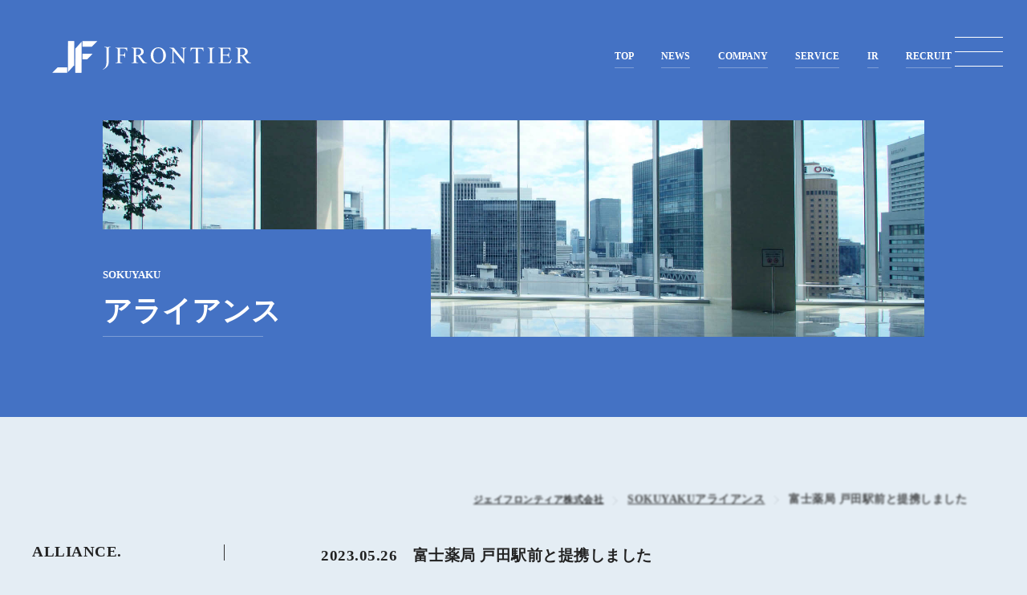

--- FILE ---
content_type: text/html; charset=UTF-8
request_url: https://jfrontier.jp/alliance/29115/
body_size: 10164
content:
<!DOCTYPE html>
<html lang="ja" class="svg">
<head>
<!-- Google Tag Manager -->
<script>(function(w,d,s,l,i){w[l]=w[l]||[];w[l].push({'gtm.start':
new Date().getTime(),event:'gtm.js'});var f=d.getElementsByTagName(s)[0],
j=d.createElement(s),dl=l!='dataLayer'?'&l='+l:'';j.async=true;j.src=
'https://www.googletagmanager.com/gtm.js?id='+i+dl;f.parentNode.insertBefore(j,f);
})(window,document,'script','dataLayer','GTM-5WDDM5T');</script>
<!-- End Google Tag Manager -->    
<meta http-equiv="Content-Type" content="text/html; charset=utf-8">
<title>富士薬局 戸田駅前と提携しました - ジェイフロンティア株式会社</title>

		<!-- All in One SEO 4.9.3 - aioseo.com -->
	<meta name="description" content="富士薬局 戸田駅前と提携しました。 住所：〒335-0021 埼玉県戸田市新曽330-1-102 TEL：04" />
	<meta name="robots" content="max-image-preview:large" />
	<link rel="canonical" href="https://jfrontier.jp/alliance/29115/" />
	<meta name="generator" content="All in One SEO (AIOSEO) 4.9.3" />
		<script type="application/ld+json" class="aioseo-schema">
			{"@context":"https:\/\/schema.org","@graph":[{"@type":"BreadcrumbList","@id":"https:\/\/jfrontier.jp\/alliance\/29115\/#breadcrumblist","itemListElement":[{"@type":"ListItem","@id":"https:\/\/jfrontier.jp#listItem","position":1,"name":"\u30db\u30fc\u30e0","item":"https:\/\/jfrontier.jp","nextItem":{"@type":"ListItem","@id":"https:\/\/jfrontier.jp\/alliance\/#listItem","name":"SOKUYAKU\u30a2\u30e9\u30a4\u30a2\u30f3\u30b9"}},{"@type":"ListItem","@id":"https:\/\/jfrontier.jp\/alliance\/#listItem","position":2,"name":"SOKUYAKU\u30a2\u30e9\u30a4\u30a2\u30f3\u30b9","item":"https:\/\/jfrontier.jp\/alliance\/","nextItem":{"@type":"ListItem","@id":"https:\/\/jfrontier.jp\/alliance\/29115\/#listItem","name":"\u5bcc\u58eb\u85ac\u5c40 \u6238\u7530\u99c5\u524d\u3068\u63d0\u643a\u3057\u307e\u3057\u305f"},"previousItem":{"@type":"ListItem","@id":"https:\/\/jfrontier.jp#listItem","name":"\u30db\u30fc\u30e0"}},{"@type":"ListItem","@id":"https:\/\/jfrontier.jp\/alliance\/29115\/#listItem","position":3,"name":"\u5bcc\u58eb\u85ac\u5c40 \u6238\u7530\u99c5\u524d\u3068\u63d0\u643a\u3057\u307e\u3057\u305f","previousItem":{"@type":"ListItem","@id":"https:\/\/jfrontier.jp\/alliance\/#listItem","name":"SOKUYAKU\u30a2\u30e9\u30a4\u30a2\u30f3\u30b9"}}]},{"@type":"Organization","@id":"https:\/\/jfrontier.jp\/#organization","name":"\u30b8\u30a7\u30a4\u30d5\u30ed\u30f3\u30c6\u30a3\u30a2\u682a\u5f0f\u4f1a\u793e","description":"\u300c\u4eba\u3068\u793e\u4f1a\u3092\u5065\u5eb7\u306b\u7f8e\u3057\u304f\u300d\u306e\u7d4c\u55b6\u7406\u5ff5\u306e\u3082\u3068\u3001\u30d8\u30eb\u30b9\u30b1\u30a2\u9818\u57df\u306b\u304a\u3051\u308b\u5546\u54c1\u3084\u30b5\u30fc\u30d3\u30b9\u3092\u958b\u767a\u3001\u4e8b\u696d\u3092\u5c55\u958b\u3057\u3066\u3044\u307e\u3059\u3002","url":"https:\/\/jfrontier.jp\/"},{"@type":"WebPage","@id":"https:\/\/jfrontier.jp\/alliance\/29115\/#webpage","url":"https:\/\/jfrontier.jp\/alliance\/29115\/","name":"\u5bcc\u58eb\u85ac\u5c40 \u6238\u7530\u99c5\u524d\u3068\u63d0\u643a\u3057\u307e\u3057\u305f - \u30b8\u30a7\u30a4\u30d5\u30ed\u30f3\u30c6\u30a3\u30a2\u682a\u5f0f\u4f1a\u793e","description":"\u5bcc\u58eb\u85ac\u5c40 \u6238\u7530\u99c5\u524d\u3068\u63d0\u643a\u3057\u307e\u3057\u305f\u3002 \u4f4f\u6240\uff1a\u3012335-0021 \u57fc\u7389\u770c\u6238\u7530\u5e02\u65b0\u66fd330-1-102 TEL\uff1a04","inLanguage":"ja","isPartOf":{"@id":"https:\/\/jfrontier.jp\/#website"},"breadcrumb":{"@id":"https:\/\/jfrontier.jp\/alliance\/29115\/#breadcrumblist"},"datePublished":"2023-05-26T18:46:23+09:00","dateModified":"2023-05-26T18:46:23+09:00"},{"@type":"WebSite","@id":"https:\/\/jfrontier.jp\/#website","url":"https:\/\/jfrontier.jp\/","name":"\u30b8\u30a7\u30a4\u30d5\u30ed\u30f3\u30c6\u30a3\u30a2\u682a\u5f0f\u4f1a\u793e","description":"\u300c\u4eba\u3068\u793e\u4f1a\u3092\u5065\u5eb7\u306b\u7f8e\u3057\u304f\u300d\u306e\u7d4c\u55b6\u7406\u5ff5\u306e\u3082\u3068\u3001\u30d8\u30eb\u30b9\u30b1\u30a2\u9818\u57df\u306b\u304a\u3051\u308b\u5546\u54c1\u3084\u30b5\u30fc\u30d3\u30b9\u3092\u958b\u767a\u3001\u4e8b\u696d\u3092\u5c55\u958b\u3057\u3066\u3044\u307e\u3059\u3002","inLanguage":"ja","publisher":{"@id":"https:\/\/jfrontier.jp\/#organization"}}]}
		</script>
		<!-- All in One SEO -->

<link rel="alternate" title="oEmbed (JSON)" type="application/json+oembed" href="https://jfrontier.jp/wp-json/oembed/1.0/embed?url=https%3A%2F%2Fjfrontier.jp%2Falliance%2F29115%2F" />
<link rel="alternate" title="oEmbed (XML)" type="text/xml+oembed" href="https://jfrontier.jp/wp-json/oembed/1.0/embed?url=https%3A%2F%2Fjfrontier.jp%2Falliance%2F29115%2F&#038;format=xml" />
<style id='wp-img-auto-sizes-contain-inline-css' type='text/css'>
img:is([sizes=auto i],[sizes^="auto," i]){contain-intrinsic-size:3000px 1500px}
/*# sourceURL=wp-img-auto-sizes-contain-inline-css */
</style>
<style id='wp-block-library-inline-css' type='text/css'>
:root{--wp-block-synced-color:#7a00df;--wp-block-synced-color--rgb:122,0,223;--wp-bound-block-color:var(--wp-block-synced-color);--wp-editor-canvas-background:#ddd;--wp-admin-theme-color:#007cba;--wp-admin-theme-color--rgb:0,124,186;--wp-admin-theme-color-darker-10:#006ba1;--wp-admin-theme-color-darker-10--rgb:0,107,160.5;--wp-admin-theme-color-darker-20:#005a87;--wp-admin-theme-color-darker-20--rgb:0,90,135;--wp-admin-border-width-focus:2px}@media (min-resolution:192dpi){:root{--wp-admin-border-width-focus:1.5px}}.wp-element-button{cursor:pointer}:root .has-very-light-gray-background-color{background-color:#eee}:root .has-very-dark-gray-background-color{background-color:#313131}:root .has-very-light-gray-color{color:#eee}:root .has-very-dark-gray-color{color:#313131}:root .has-vivid-green-cyan-to-vivid-cyan-blue-gradient-background{background:linear-gradient(135deg,#00d084,#0693e3)}:root .has-purple-crush-gradient-background{background:linear-gradient(135deg,#34e2e4,#4721fb 50%,#ab1dfe)}:root .has-hazy-dawn-gradient-background{background:linear-gradient(135deg,#faaca8,#dad0ec)}:root .has-subdued-olive-gradient-background{background:linear-gradient(135deg,#fafae1,#67a671)}:root .has-atomic-cream-gradient-background{background:linear-gradient(135deg,#fdd79a,#004a59)}:root .has-nightshade-gradient-background{background:linear-gradient(135deg,#330968,#31cdcf)}:root .has-midnight-gradient-background{background:linear-gradient(135deg,#020381,#2874fc)}:root{--wp--preset--font-size--normal:16px;--wp--preset--font-size--huge:42px}.has-regular-font-size{font-size:1em}.has-larger-font-size{font-size:2.625em}.has-normal-font-size{font-size:var(--wp--preset--font-size--normal)}.has-huge-font-size{font-size:var(--wp--preset--font-size--huge)}.has-text-align-center{text-align:center}.has-text-align-left{text-align:left}.has-text-align-right{text-align:right}.has-fit-text{white-space:nowrap!important}#end-resizable-editor-section{display:none}.aligncenter{clear:both}.items-justified-left{justify-content:flex-start}.items-justified-center{justify-content:center}.items-justified-right{justify-content:flex-end}.items-justified-space-between{justify-content:space-between}.screen-reader-text{border:0;clip-path:inset(50%);height:1px;margin:-1px;overflow:hidden;padding:0;position:absolute;width:1px;word-wrap:normal!important}.screen-reader-text:focus{background-color:#ddd;clip-path:none;color:#444;display:block;font-size:1em;height:auto;left:5px;line-height:normal;padding:15px 23px 14px;text-decoration:none;top:5px;width:auto;z-index:100000}html :where(.has-border-color){border-style:solid}html :where([style*=border-top-color]){border-top-style:solid}html :where([style*=border-right-color]){border-right-style:solid}html :where([style*=border-bottom-color]){border-bottom-style:solid}html :where([style*=border-left-color]){border-left-style:solid}html :where([style*=border-width]){border-style:solid}html :where([style*=border-top-width]){border-top-style:solid}html :where([style*=border-right-width]){border-right-style:solid}html :where([style*=border-bottom-width]){border-bottom-style:solid}html :where([style*=border-left-width]){border-left-style:solid}html :where(img[class*=wp-image-]){height:auto;max-width:100%}:where(figure){margin:0 0 1em}html :where(.is-position-sticky){--wp-admin--admin-bar--position-offset:var(--wp-admin--admin-bar--height,0px)}@media screen and (max-width:600px){html :where(.is-position-sticky){--wp-admin--admin-bar--position-offset:0px}}

/*# sourceURL=wp-block-library-inline-css */
</style><style id='global-styles-inline-css' type='text/css'>
:root{--wp--preset--aspect-ratio--square: 1;--wp--preset--aspect-ratio--4-3: 4/3;--wp--preset--aspect-ratio--3-4: 3/4;--wp--preset--aspect-ratio--3-2: 3/2;--wp--preset--aspect-ratio--2-3: 2/3;--wp--preset--aspect-ratio--16-9: 16/9;--wp--preset--aspect-ratio--9-16: 9/16;--wp--preset--color--black: #000000;--wp--preset--color--cyan-bluish-gray: #abb8c3;--wp--preset--color--white: #ffffff;--wp--preset--color--pale-pink: #f78da7;--wp--preset--color--vivid-red: #cf2e2e;--wp--preset--color--luminous-vivid-orange: #ff6900;--wp--preset--color--luminous-vivid-amber: #fcb900;--wp--preset--color--light-green-cyan: #7bdcb5;--wp--preset--color--vivid-green-cyan: #00d084;--wp--preset--color--pale-cyan-blue: #8ed1fc;--wp--preset--color--vivid-cyan-blue: #0693e3;--wp--preset--color--vivid-purple: #9b51e0;--wp--preset--gradient--vivid-cyan-blue-to-vivid-purple: linear-gradient(135deg,rgb(6,147,227) 0%,rgb(155,81,224) 100%);--wp--preset--gradient--light-green-cyan-to-vivid-green-cyan: linear-gradient(135deg,rgb(122,220,180) 0%,rgb(0,208,130) 100%);--wp--preset--gradient--luminous-vivid-amber-to-luminous-vivid-orange: linear-gradient(135deg,rgb(252,185,0) 0%,rgb(255,105,0) 100%);--wp--preset--gradient--luminous-vivid-orange-to-vivid-red: linear-gradient(135deg,rgb(255,105,0) 0%,rgb(207,46,46) 100%);--wp--preset--gradient--very-light-gray-to-cyan-bluish-gray: linear-gradient(135deg,rgb(238,238,238) 0%,rgb(169,184,195) 100%);--wp--preset--gradient--cool-to-warm-spectrum: linear-gradient(135deg,rgb(74,234,220) 0%,rgb(151,120,209) 20%,rgb(207,42,186) 40%,rgb(238,44,130) 60%,rgb(251,105,98) 80%,rgb(254,248,76) 100%);--wp--preset--gradient--blush-light-purple: linear-gradient(135deg,rgb(255,206,236) 0%,rgb(152,150,240) 100%);--wp--preset--gradient--blush-bordeaux: linear-gradient(135deg,rgb(254,205,165) 0%,rgb(254,45,45) 50%,rgb(107,0,62) 100%);--wp--preset--gradient--luminous-dusk: linear-gradient(135deg,rgb(255,203,112) 0%,rgb(199,81,192) 50%,rgb(65,88,208) 100%);--wp--preset--gradient--pale-ocean: linear-gradient(135deg,rgb(255,245,203) 0%,rgb(182,227,212) 50%,rgb(51,167,181) 100%);--wp--preset--gradient--electric-grass: linear-gradient(135deg,rgb(202,248,128) 0%,rgb(113,206,126) 100%);--wp--preset--gradient--midnight: linear-gradient(135deg,rgb(2,3,129) 0%,rgb(40,116,252) 100%);--wp--preset--font-size--small: 13px;--wp--preset--font-size--medium: 20px;--wp--preset--font-size--large: 36px;--wp--preset--font-size--x-large: 42px;--wp--preset--spacing--20: 0.44rem;--wp--preset--spacing--30: 0.67rem;--wp--preset--spacing--40: 1rem;--wp--preset--spacing--50: 1.5rem;--wp--preset--spacing--60: 2.25rem;--wp--preset--spacing--70: 3.38rem;--wp--preset--spacing--80: 5.06rem;--wp--preset--shadow--natural: 6px 6px 9px rgba(0, 0, 0, 0.2);--wp--preset--shadow--deep: 12px 12px 50px rgba(0, 0, 0, 0.4);--wp--preset--shadow--sharp: 6px 6px 0px rgba(0, 0, 0, 0.2);--wp--preset--shadow--outlined: 6px 6px 0px -3px rgb(255, 255, 255), 6px 6px rgb(0, 0, 0);--wp--preset--shadow--crisp: 6px 6px 0px rgb(0, 0, 0);}:where(.is-layout-flex){gap: 0.5em;}:where(.is-layout-grid){gap: 0.5em;}body .is-layout-flex{display: flex;}.is-layout-flex{flex-wrap: wrap;align-items: center;}.is-layout-flex > :is(*, div){margin: 0;}body .is-layout-grid{display: grid;}.is-layout-grid > :is(*, div){margin: 0;}:where(.wp-block-columns.is-layout-flex){gap: 2em;}:where(.wp-block-columns.is-layout-grid){gap: 2em;}:where(.wp-block-post-template.is-layout-flex){gap: 1.25em;}:where(.wp-block-post-template.is-layout-grid){gap: 1.25em;}.has-black-color{color: var(--wp--preset--color--black) !important;}.has-cyan-bluish-gray-color{color: var(--wp--preset--color--cyan-bluish-gray) !important;}.has-white-color{color: var(--wp--preset--color--white) !important;}.has-pale-pink-color{color: var(--wp--preset--color--pale-pink) !important;}.has-vivid-red-color{color: var(--wp--preset--color--vivid-red) !important;}.has-luminous-vivid-orange-color{color: var(--wp--preset--color--luminous-vivid-orange) !important;}.has-luminous-vivid-amber-color{color: var(--wp--preset--color--luminous-vivid-amber) !important;}.has-light-green-cyan-color{color: var(--wp--preset--color--light-green-cyan) !important;}.has-vivid-green-cyan-color{color: var(--wp--preset--color--vivid-green-cyan) !important;}.has-pale-cyan-blue-color{color: var(--wp--preset--color--pale-cyan-blue) !important;}.has-vivid-cyan-blue-color{color: var(--wp--preset--color--vivid-cyan-blue) !important;}.has-vivid-purple-color{color: var(--wp--preset--color--vivid-purple) !important;}.has-black-background-color{background-color: var(--wp--preset--color--black) !important;}.has-cyan-bluish-gray-background-color{background-color: var(--wp--preset--color--cyan-bluish-gray) !important;}.has-white-background-color{background-color: var(--wp--preset--color--white) !important;}.has-pale-pink-background-color{background-color: var(--wp--preset--color--pale-pink) !important;}.has-vivid-red-background-color{background-color: var(--wp--preset--color--vivid-red) !important;}.has-luminous-vivid-orange-background-color{background-color: var(--wp--preset--color--luminous-vivid-orange) !important;}.has-luminous-vivid-amber-background-color{background-color: var(--wp--preset--color--luminous-vivid-amber) !important;}.has-light-green-cyan-background-color{background-color: var(--wp--preset--color--light-green-cyan) !important;}.has-vivid-green-cyan-background-color{background-color: var(--wp--preset--color--vivid-green-cyan) !important;}.has-pale-cyan-blue-background-color{background-color: var(--wp--preset--color--pale-cyan-blue) !important;}.has-vivid-cyan-blue-background-color{background-color: var(--wp--preset--color--vivid-cyan-blue) !important;}.has-vivid-purple-background-color{background-color: var(--wp--preset--color--vivid-purple) !important;}.has-black-border-color{border-color: var(--wp--preset--color--black) !important;}.has-cyan-bluish-gray-border-color{border-color: var(--wp--preset--color--cyan-bluish-gray) !important;}.has-white-border-color{border-color: var(--wp--preset--color--white) !important;}.has-pale-pink-border-color{border-color: var(--wp--preset--color--pale-pink) !important;}.has-vivid-red-border-color{border-color: var(--wp--preset--color--vivid-red) !important;}.has-luminous-vivid-orange-border-color{border-color: var(--wp--preset--color--luminous-vivid-orange) !important;}.has-luminous-vivid-amber-border-color{border-color: var(--wp--preset--color--luminous-vivid-amber) !important;}.has-light-green-cyan-border-color{border-color: var(--wp--preset--color--light-green-cyan) !important;}.has-vivid-green-cyan-border-color{border-color: var(--wp--preset--color--vivid-green-cyan) !important;}.has-pale-cyan-blue-border-color{border-color: var(--wp--preset--color--pale-cyan-blue) !important;}.has-vivid-cyan-blue-border-color{border-color: var(--wp--preset--color--vivid-cyan-blue) !important;}.has-vivid-purple-border-color{border-color: var(--wp--preset--color--vivid-purple) !important;}.has-vivid-cyan-blue-to-vivid-purple-gradient-background{background: var(--wp--preset--gradient--vivid-cyan-blue-to-vivid-purple) !important;}.has-light-green-cyan-to-vivid-green-cyan-gradient-background{background: var(--wp--preset--gradient--light-green-cyan-to-vivid-green-cyan) !important;}.has-luminous-vivid-amber-to-luminous-vivid-orange-gradient-background{background: var(--wp--preset--gradient--luminous-vivid-amber-to-luminous-vivid-orange) !important;}.has-luminous-vivid-orange-to-vivid-red-gradient-background{background: var(--wp--preset--gradient--luminous-vivid-orange-to-vivid-red) !important;}.has-very-light-gray-to-cyan-bluish-gray-gradient-background{background: var(--wp--preset--gradient--very-light-gray-to-cyan-bluish-gray) !important;}.has-cool-to-warm-spectrum-gradient-background{background: var(--wp--preset--gradient--cool-to-warm-spectrum) !important;}.has-blush-light-purple-gradient-background{background: var(--wp--preset--gradient--blush-light-purple) !important;}.has-blush-bordeaux-gradient-background{background: var(--wp--preset--gradient--blush-bordeaux) !important;}.has-luminous-dusk-gradient-background{background: var(--wp--preset--gradient--luminous-dusk) !important;}.has-pale-ocean-gradient-background{background: var(--wp--preset--gradient--pale-ocean) !important;}.has-electric-grass-gradient-background{background: var(--wp--preset--gradient--electric-grass) !important;}.has-midnight-gradient-background{background: var(--wp--preset--gradient--midnight) !important;}.has-small-font-size{font-size: var(--wp--preset--font-size--small) !important;}.has-medium-font-size{font-size: var(--wp--preset--font-size--medium) !important;}.has-large-font-size{font-size: var(--wp--preset--font-size--large) !important;}.has-x-large-font-size{font-size: var(--wp--preset--font-size--x-large) !important;}
/*# sourceURL=global-styles-inline-css */
</style>

<style id='classic-theme-styles-inline-css' type='text/css'>
/*! This file is auto-generated */
.wp-block-button__link{color:#fff;background-color:#32373c;border-radius:9999px;box-shadow:none;text-decoration:none;padding:calc(.667em + 2px) calc(1.333em + 2px);font-size:1.125em}.wp-block-file__button{background:#32373c;color:#fff;text-decoration:none}
/*# sourceURL=/wp-includes/css/classic-themes.min.css */
</style>
<link rel='stylesheet' id='contact-form-7-css' href='https://jfrontier.jp/wp2021/wp-content/plugins/contact-form-7/includes/css/styles.css?ver=6.1.4' type='text/css' media='all' />
<link rel='stylesheet' id='wpsm_ac-font-awesome-front-css' href='https://jfrontier.jp/wp2021/wp-content/plugins/responsive-accordion-and-collapse/css/font-awesome/css/font-awesome.min.css?ver=6.9' type='text/css' media='all' />
<link rel='stylesheet' id='wpsm_ac_bootstrap-front-css' href='https://jfrontier.jp/wp2021/wp-content/plugins/responsive-accordion-and-collapse/css/bootstrap-front.css?ver=6.9' type='text/css' media='all' />
<link rel="https://api.w.org/" href="https://jfrontier.jp/wp-json/" /><link rel="alternate" title="JSON" type="application/json" href="https://jfrontier.jp/wp-json/wp/v2/alliance/29115" /><style type="text/css">.recentcomments a{display:inline !important;padding:0 !important;margin:0 !important;}</style>

<meta name="keywords" content="ジェイフロンティア株式会社,jfrontier,ジェイフロンティア,マーケティング,ヘルスケア,SOKUYAKU">
<meta http-equiv="Content-Style-Type" content="text/css">
<meta http-equiv="Content-Script-Type" content="text/javascript">
<meta name="format-detection" content="telephone=no">
<meta name="facebook-domain-verification" content="p1hip3dv4npem1bjbqtv1b6xyjozuv" />

<!-- OGP -->
<meta property="og:url" content="https://jfrontier.jp/">
<meta property="og:type" content="article">
<meta property="og:title" content="ジェイフロンティア株式会社">
<meta property="og:description" content="「人と社会を健康に美しく」の経営理念のもと、ヘルスケア領域における商品やサービスを開発、事業を展開しています。">
<meta property="og:site_name" content="ジェイフロンティア株式会社">
<meta property="og:image" content="https://jfrontier.jp/wp2021/wp-content/themes/jfrontier.jp/include/images/ogpimage.png">
<!-- OGP -->

<!-- 外部ファイル読み込み -->
<link rel="icon" href="https://jfrontier.jp/wp2021/wp-content/themes/jfrontier.jp/include/images/favicon.ico">
<link rel="apple-touch-icon" sizes="180x180" href="https://jfrontier.jp/wp2021/wp-content/themes/jfrontier.jp/include/images/apple-touch-icon.png">
<link rel="stylesheet" type="text/css" href="https://jfrontier.jp/wp2021/wp-content/themes/jfrontier.jp/include/css/common.css?20240412">
<link rel="stylesheet" type="text/css" href="https://jfrontier.jp/wp2021/wp-content/themes/jfrontier.jp/include/css/style.css?20200408">
<link rel="shortcut icon" href="https://jfrontier.jp/wp2021/wp-content/themes/jfrontier.jp/include/images/favicon.ico">
<script type="text/javascript" src="https://jfrontier.jp/wp2021/wp-content/themes/jfrontier.jp/include/js/jquery-2.2.4.min.js"></script>
<script type="text/javascript" src="https://jfrontier.jp/wp2021/wp-content/themes/jfrontier.jp/include/js/loading.js?20200402"></script>
<script type="text/javascript" src="https://jfrontier.jp/wp2021/wp-content/themes/jfrontier.jp/include/js/jquery.ui.js"></script>
<script type="text/javascript" src="https://jfrontier.jp/wp2021/wp-content/themes/jfrontier.jp/include/js/jquery_base.js?20200402"></script>
<script type="text/javascript" src="https://jfrontier.jp/wp2021/wp-content/themes/jfrontier.jp/include/js/ofi.min.js"></script>
<script type="text/javascript">
$(function () { objectFitImages('.fit img'); });
</script>
<!--[if lt IE 9]>
<script type="text/javascript" src="https://jfrontier.jp/wp2021/wp-content/themes/jfrontier.jp/include/js/css3-mediaqueries.js"></script>
<![endif]-->
<!-- 外部ファイル読み込み -->

<!-- 個別 -->
<!-- 個別 -->

<style>
/*recaptureバッジを非表示に*/
.grecaptcha-badge {
display: none;
}
</style>
<!-- Meta Pixel Code -->
<script>
  !function(f,b,e,v,n,t,s)
  {if(f.fbq)return;n=f.fbq=function(){n.callMethod?
  n.callMethod.apply(n,arguments):n.queue.push(arguments)};
  if(!f._fbq)f._fbq=n;n.push=n;n.loaded=!0;n.version='2.0';
  n.queue=[];t=b.createElement(e);t.async=!0;
  t.src=v;s=b.getElementsByTagName(e)[0];
  s.parentNode.insertBefore(t,s)}(window, document,'script',
  'https://connect.facebook.net/en_US/fbevents.js');
  fbq('init', '517061947205191');
  fbq('track', 'PageView');
</script>
<noscript><img height="1" width="1" style="display:none"
  src="https://www.facebook.com/tr?id=517061947205191&ev=PageView&noscript=1"
/></noscript>
<!-- End Meta Pixel Code -->
</head><body class="" id="page">
<!-- Google Tag Manager (noscript) -->
<noscript><iframe src="https://www.googletagmanager.com/ns.html?id=GTM-5WDDM5T"
height="0" width="0" style="display:none;visibility:hidden"></iframe></noscript>
<!-- End Google Tag Manager (noscript) -->   	
<div id="loadanimation"></div>
<div id="Wrapper">


<nav>
<div id="Menubutton"><p><span></span><span></span><span></span></p></div>
<div id="Globalmenu"><div class="inner"><div class="vermidle">
<div class="logoset"><p class="logo">ジェイフロンティア株式会社</p></div>
<ul class="navi">
<li><a href="https://jfrontier.jp"><p><strong>TOP</strong></p></a></li>
<li><a href="https://jfrontier.jp/news/"><p><strong>NEWS</strong></p></a>
<ul>
<li><a href="https://jfrontier.jp/pressrelease/">プレスリリース</a></li>
<li><a href="https://jfrontier.jp/media/">メディア掲載情報</a></li>
<li><a href="https://jfrontier.jp/info/">お知らせ</a></li>
<li><a href="https://lp.jfrontier.jp/seminer-info">セミナー</a></li>
</ul>
</li>
<li><a href="https://jfrontier.jp/company/"><p><strong>COMPANY</strong></p></a>
<ul>
<li><a href="https://jfrontier.jp/company/message/">代表メッセージ</a></li>
<li><a href="https://jfrontier.jp/company/profile/">会社概要</a></li>
<li><a href="https://jfrontier.jp/company/officer/">役員一覧</a></li>
<li><a href="https://jfrontier.jp/company/history/">沿革</a></li>
<li><a href="https://jfrontier.jp/company/group/">グループ会社</a></li>
</ul>
</li>
<li><a href="https://jfrontier.jp/service/"><p><strong>SERVICE</strong></p></a>
<ul>
<li><a href="https://jfrontier.jp/service/medicalcaresales/">メディカルケアセールス事業</a></li>
<li><a href="https://jfrontier.jp/service/healthcaresales/">ヘルスケアセールス事業</a></li>
<li><a href="https://jfrontier.jp/service/healthcaremarketing/">ヘルスケアマーケティング事業</a></li>
</ul>
</li>
<li><a href="https://jfrontier.jp/ir/"><p><strong>IR</strong></p></a>
<ul>
<li><a href="https://jfrontier.jp/ir/message/">株主・投資家の皆様へ</a></li>
<li><a href="https://jfrontier.jp/ir/library/">IRライブラリー</a></li>
<li><a href="https://jfrontier.jp/ir/news/">IRニュース</a></li>
<li><a href="https://jfrontier.jp/ir/highlight/">業績ハイライト</a></li>
<li><a href="https://jfrontier.jp/ir/calendar/">IRカレンダー</a></li>
<li><a href="https://jfrontier.jp/ir/stock/">株式情報</a></li>
<li><a href="https://jfrontier.jp/ir/governance/">コーポレート・ガバナンス</a></li>
<li><a href="https://jfrontier.jp/ir/epn/">電子公告</a></li>
</ul>
</li>
<li><a href="https://jfrontier.jp/recruit/"><p><strong>RECRUIT</strong></p></a>
<ul>
<li><a href="https://jfrontier.jp/recruit/">採用</a></li>
</ul>
</li>
<li><a href="https://jfrontier.jp/contact/"><p><strong>CONTACT</strong></p></a></li>    
</ul>
</div></div></div>
</nav>
<div class="Container">


<header id="headset">
<div class="inner">
<div class="logoset"><a href="https://jfrontier.jp/"><p class="logo">ジェイフロンティア株式会社</p></a></div>
<div class="headnavi">
<ul class="navi">
<!--<li><a href="https://jfrontier.jp/##"><p><strong>ABOUT US</strong></p></a></li>-->
<li><a href="https://jfrontier.jp/"><p><strong>TOP</strong></p></a></li>
<li><a href="https://jfrontier.jp/pressrelease/"><p><strong>NEWS</strong></p></a></li>
<li><a href="https://jfrontier.jp/company/"><p><strong>COMPANY</strong></p></a></li>

<li><a href="https://jfrontier.jp/service/"><p><strong>SERVICE</strong></p></a></li>
<li><a href="https://jfrontier.jp/ir/"><p><strong>IR</strong></p></a></li>
<li><a href="https://jfrontier.jp/recruit/"><p><strong>RECRUIT</strong></p></a></li>
</ul>
</div>
</div>
</header>
<section id="pagetitle">
<div class="inner"><div class="titlearea">
<div class="fit"><img src="https://jfrontier.jp/wp2021/wp-content/uploads/2021/03/page_company.jpg" alt=""></div>
<div class="titleset"><div><h1 class="title"><span>SOKUYAKU</span><strong>アライアンス</strong></h1></div></div>
</div></div>
</section>

<section id="pankuzu">
<div class="inner"><div><a property="item" typeof="WebPage" title="Go to ジェイフロンティア株式会社." href="https://jfrontier.jp" class="home" >ジェイフロンティア株式会社</a><p><meta property="position" content="1"></p><span property="itemListElement" typeof="ListItem"><a property="item" typeof="WebPage" title="SOKUYAKUアライアンスへ移動する" href="https://jfrontier.jp/alliance/" class="archive post-alliance-archive" ><span property="name">SOKUYAKUアライアンス</span></a><meta property="position" content="2"></span><span property="itemListElement" typeof="ListItem"><span property="name" class="post post-alliance current-item">富士薬局 戸田駅前と提携しました</span><meta property="url" content="https://jfrontier.jp/alliance/29115/"><meta property="position" content="3"></span></div></div>
</section>
<section class="contents newsset">
	<div class="inner">
		<div class="titleset effect blurfade"><p class="title">ALLIANCE.</p></div>
		<div class="entryset">
			<p class="sub_about_ttl">2023.05.26　富士薬局 戸田駅前と提携しました</p>
			<div class="news_detail">
				<p>富士薬局 戸田駅前と提携しました。<br />
住所：〒335-0021	埼玉県戸田市新曽330-1-102<br />
TEL：048-434-8015<br />
HP：<a href="https://sokuyaku.jp/pharmacy/fujiyakkyoku-todaekimaeten.html" rel="noopener" target="_blank">富士薬局 戸田駅前</a></p>
			</div>
			<div class="news_list_back">
				<a href="https://jfrontier.jp/alliance/" class="">リストへ戻る</a>						
			</div>	
		</div>
	</div>
	<style>
	.sub_about_ttl{
		text-align: left;
		font-size: 1.5vw;
		margin-bottom: 20px;
	}
	.news_detail{
		text-align: left;
		margin-bottom: 30px;
	}
	.news_list_back{
		text-align: right;
	}
	@media screen and (max-width: 640px){
		.sub_about_ttl{
			font-size:16px;
		}
	}
	</style>
</section>
	
<section class="bannerset bn_top_box">
    <p class="bn_ttl">Our Brand</p>
<ul>

<li><a href="https://sokuyaku.jp/" target="_blank"><p class="img"><img src="https://jfrontier.jp/wp2021/wp-content/themes/jfrontier.jp/include/images/bn_sokuyaku.png" alt=""></p><p class="title">SOKUYAKU</p></a></li>
<li><a href="https://wellness.sokuyaku.jp/" target="_blank"><p class="img"><img src="https://jfrontier.jp/wp2021/wp-content/themes/jfrontier.jp/include/images/bn_wellness.jpg" alt=""></p><p class="title">SOKUYAKUウェルネス</p></a></li>
<li><a href="https://boomstar.biz/" target="_blank"><p class="img"><img src="https://jfrontier.jp/wp2021/wp-content/themes/jfrontier.jp/include/images/bn_boomstar.png" alt=""></p><p class="title">BooMStar</p></a></li>
</ul>
</section>

<section class="bannerset bn_bottom_box">
    <p class="bn_ttl">Our Group</p>
<ul class="bn_bottom_box_ul">

<li><a href="https://c-drug.jp/" target="_blank"><p class="img"><img src="https://jfrontier.jp/wp2021/wp-content/themes/jfrontier.jp/include/images/bn_cd.png" alt=""></p><p class="title">株式会社シーディ</p></a></li>
<li><a href="https://www.alpharun.co.jp/" target="_blank"><p class="img"><img src="https://jfrontier.jp/wp2021/wp-content/themes/jfrontier.jp/include/images/bn_ar.png" alt=""></p><p class="title">株式会社アルファラン</p></a></li>
<li><a href="https://www.ex-partners.co.jp/" target="_blank"><p class="img"><img src="https://jfrontier.jp/wp2021/wp-content/themes/jfrontier.jp/include/images/bn_exp.png" alt=""></p><p class="title">株式会社イーエックス・パートナーズ</p></a></li>
<li><a href="https://ec-studio.jp/" target="_blank"><p class="img"><img src="https://jfrontier.jp/wp2021/wp-content/themes/jfrontier.jp/include/images/bn_ec_studio.png" alt=""></p><p class="title">株式会社ECスタジオ</p></a></li>
<li><a href="https://griffith.co.jp/" target="_blank"><p class="img"><img src="https://jfrontier.jp/wp2021/wp-content/themes/jfrontier.jp/include/images/bn_griffith.jpg" alt=""></p><p class="title">株式会社グリフィス</p></a></li>
<li><a href="https://wellvenus.jp/" target="_blank"><p class="img"><img src="https://jfrontier.jp/wp2021/wp-content/themes/jfrontier.jp/include/images/bn_wellvenus.png" alt=""></p><p class="title">株式会社ウェルヴィーナス</p></a></li>
<li><a href="https://shake--hands.jp/" target="_blank"><p class="img"><img src="https://jfrontier.jp/wp2021/wp-content/themes/jfrontier.jp/include/images/bn_shake_hands.png" alt=""></p><p class="title">株式会社shake-hands</p></a></li>

</ul>
</section>


</main>


<footer id="footerset">
<div class="naviset"><div class="inner">
<ul class="clearfix"><li>
<p class="title"><a href="https://jfrontier.jp/news/">ニュース<span>NEWS</span></a></p>
<p class="link"><a href="https://jfrontier.jp/pressrelease/">プレスリリース</a></p>
<p class="link"><a href="https://jfrontier.jp/media/">メディア掲載情報</a></p>
<p class="link"><a href="https://jfrontier.jp/info/">お知らせ</a></p>
<p class="link"><a href="https://lp.jfrontier.jp/seminer-info" target="_blank">セミナー</a></p> 
</li>
<li>
<p class="title"><a href="https://jfrontier.jp/company/">企業情報<span>COMPANY</span></a></p>
<p class="link"><a href="https://jfrontier.jp/company/message/">代表メッセージ</a></p>
<p class="link"><a href="https://jfrontier.jp/company/profile/">会社概要</a></p>
<p class="link"><a href="https://jfrontier.jp/company/officer/">役員一覧</a></p>
<p class="link"><a href="https://jfrontier.jp/company/history/">沿革</a></p>
<p class="link"><a href="https://jfrontier.jp/company/group/">グループ会社</a></p>
<p class="link"><a href="https://jfrontier.jp/company/access/">アクセス</a></p>
</li>
<li>
<p class="title"><a href="https://jfrontier.jp/service/">事業内容<span>SERVICE</span></a></p>
<p class="link"><a href="https://jfrontier.jp/service/medicalcaresales/">メディカルケアセールス事業</a></p>
<p class="link"><a href="https://jfrontier.jp/service/healthcaresales/">ヘルスケアセールス事業</a></p>
<p class="link"><a href="https://jfrontier.jp/service/healthcaremarketing/">ヘルスケアマーケティング事業</a></p>
</li>

<li>
<p class="title"><a href="#">業務提携<span>PARTNERSHIP</span></a></p>
<p class="link"><a href="https://humedit.jp/" target=”_blank”>株式会社HUMEDIT</a></p>
<p class="link"><a href="https://www.hiro-clinic.or.jp/top/" target=”_blank”>医療法人社団福美会</a></p>
<p class="link"><a href="https://humedit.sg/" target=”_blank”>HUMEDIT Singapore</a></p>
<p class="link"><a href="https://humedit.ph/" target=”_blank”>HUMEDIT Philippines</a></p>
</li>

<li>
<p class="title"><a href="https://jfrontier.jp/ir/">投資家の皆様へ<span>INVESTOR RELATIONS</span></a></p>
<p class="link"><a href="https://jfrontier.jp/ir/message/">株主・投資家の皆様へ</a></p>
<p class="link"><a href="https://jfrontier.jp/ir/library/">IRライブラリー</a></p>
<p class="link"><a href="https://jfrontier.jp/ir/news/">IRニュース</a></p>
<p class="link"><a href="https://jfrontier.jp/ir/highlight/">業績ハイライト</a></p>
<p class="link"><a href="https://jfrontier.jp/ir/calendar/">IRカレンダー</a></p>
<p class="link"><a href="https://jfrontier.jp/ir/stock/">株式情報</a></p>
<p class="link"><a href="https://jfrontier.jp/ir/governance/">コーポレート・ガバナンス</a></p>
<p class="link"><a href="https://jfrontier.jp/ir/epn/">電子公告</a></p>
</li>

<li>
<p class="title"><a href="https://jfrontier.jp/contact/">お問い合わせ<span>CONTACT</span></a></p>
<p class="title"><a href="https://jfrontier.jp/recruit/">採用情報<span>RECRUIT</span></a></p>
</li>
</ul>
</div></div>
<div class="footnavi">
<ul class="clearfix">
<li><a href="https://jfrontier.jp/security/">情報セキュリティ方針</a></li>
<li><a href="https://jfrontier.jp/privacy/">個人情報保護方針</a></li>
<li><a href="https://jfrontier.jp/antisocial/">反社会的勢力に対する基本方針</a></li>
<li><a href="https://jfrontier.jp/customerharassment/">カスタマーハラスメントに対する基本方針</a></li>
<li><a href="https://privacymark.jp/" target="_blank"><img src="https://jfrontier.jp/wp2021/wp-content/themes/jfrontier.jp/include/images/21001283_03_200_JP.png" alt=""></a></li>
<li><a href="https://www.jadma.or.jp/" target="_blank" class="a_jdma"><img src="https://jfrontier.jp/wp2021/wp-content/themes/jfrontier.jp/include/images/jdma.png" alt=""></a></li>
</ul>
<p class="copy">COPYRIGHT&copy; 2026 J Frontier Co., Ltd. ALLRIGHTS RESERVED.</p>
</div>
</footer>
<style>
.a_jdma{
  padding: 10px 0;
}
@media screen and (max-width:1110px) {
  #footerset .copy{
    right: 2%;
  }
  #footerset .footnavi ul{
    width: 98%;
  }
}
@media screen and (max-width:640px) {
  #footerset .footnavi ul li{
    width: 100%;
  }
  .a_jdma{
    padding: 5px 0;
  }
}

</style>

<script>
  
  var $query = location.hash;
  var $con = '#wpcf7-f14690-p62-o1';
  
  $(window).on('load', function(){		
   if($query == $con){
     location = 'https://jfrontier.jp/contact_thanks/';
   };
 });
 
 </script>
<script type="speculationrules">
{"prefetch":[{"source":"document","where":{"and":[{"href_matches":"/*"},{"not":{"href_matches":["/wp2021/wp-*.php","/wp2021/wp-admin/*","/wp2021/wp-content/uploads/*","/wp2021/wp-content/*","/wp2021/wp-content/plugins/*","/wp2021/wp-content/themes/jfrontier.jp/*","/*\\?(.+)"]}},{"not":{"selector_matches":"a[rel~=\"nofollow\"]"}},{"not":{"selector_matches":".no-prefetch, .no-prefetch a"}}]},"eagerness":"conservative"}]}
</script>
<script type="text/javascript">
document.addEventListener( 'wpcf7mailsent', function( event ) {
    location = 'https://jfrontier.jp/contact_thanks/';
}, false );
</script>
<script type="text/javascript" src="https://jfrontier.jp/wp2021/wp-includes/js/dist/hooks.min.js?ver=dd5603f07f9220ed27f1" id="wp-hooks-js"></script>
<script type="text/javascript" src="https://jfrontier.jp/wp2021/wp-includes/js/dist/i18n.min.js?ver=c26c3dc7bed366793375" id="wp-i18n-js"></script>
<script type="text/javascript" id="wp-i18n-js-after">
/* <![CDATA[ */
wp.i18n.setLocaleData( { 'text direction\u0004ltr': [ 'ltr' ] } );
//# sourceURL=wp-i18n-js-after
/* ]]> */
</script>
<script type="text/javascript" src="https://jfrontier.jp/wp2021/wp-content/plugins/contact-form-7/includes/swv/js/index.js?ver=6.1.4" id="swv-js"></script>
<script type="text/javascript" id="contact-form-7-js-translations">
/* <![CDATA[ */
( function( domain, translations ) {
	var localeData = translations.locale_data[ domain ] || translations.locale_data.messages;
	localeData[""].domain = domain;
	wp.i18n.setLocaleData( localeData, domain );
} )( "contact-form-7", {"translation-revision-date":"2025-11-30 08:12:23+0000","generator":"GlotPress\/4.0.3","domain":"messages","locale_data":{"messages":{"":{"domain":"messages","plural-forms":"nplurals=1; plural=0;","lang":"ja_JP"},"This contact form is placed in the wrong place.":["\u3053\u306e\u30b3\u30f3\u30bf\u30af\u30c8\u30d5\u30a9\u30fc\u30e0\u306f\u9593\u9055\u3063\u305f\u4f4d\u7f6e\u306b\u7f6e\u304b\u308c\u3066\u3044\u307e\u3059\u3002"],"Error:":["\u30a8\u30e9\u30fc:"]}},"comment":{"reference":"includes\/js\/index.js"}} );
//# sourceURL=contact-form-7-js-translations
/* ]]> */
</script>
<script type="text/javascript" id="contact-form-7-js-before">
/* <![CDATA[ */
var wpcf7 = {
    "api": {
        "root": "https:\/\/jfrontier.jp\/wp-json\/",
        "namespace": "contact-form-7\/v1"
    }
};
//# sourceURL=contact-form-7-js-before
/* ]]> */
</script>
<script type="text/javascript" src="https://jfrontier.jp/wp2021/wp-content/plugins/contact-form-7/includes/js/index.js?ver=6.1.4" id="contact-form-7-js"></script>
<script type="text/javascript" src="https://jfrontier.jp/wp2021/wp-content/plugins/responsive-accordion-and-collapse/js/accordion-custom.js?ver=6.9" id="call_ac-custom-js-front-js"></script>
<script type="text/javascript" src="https://jfrontier.jp/wp2021/wp-content/plugins/responsive-accordion-and-collapse/js/accordion.js?ver=6.9" id="call_ac-js-front-js"></script>
<script type="text/javascript" src="https://www.google.com/recaptcha/api.js?render=6Lew-r4bAAAAAKNCviA_DzkrqFS9VWUAi3hY5KG6&amp;ver=3.0" id="google-recaptcha-js"></script>
<script type="text/javascript" src="https://jfrontier.jp/wp2021/wp-includes/js/dist/vendor/wp-polyfill.min.js?ver=3.15.0" id="wp-polyfill-js"></script>
<script type="text/javascript" id="wpcf7-recaptcha-js-before">
/* <![CDATA[ */
var wpcf7_recaptcha = {
    "sitekey": "6Lew-r4bAAAAAKNCviA_DzkrqFS9VWUAi3hY5KG6",
    "actions": {
        "homepage": "homepage",
        "contactform": "contactform"
    }
};
//# sourceURL=wpcf7-recaptcha-js-before
/* ]]> */
</script>
<script type="text/javascript" src="https://jfrontier.jp/wp2021/wp-content/plugins/contact-form-7/modules/recaptcha/index.js?ver=6.1.4" id="wpcf7-recaptcha-js"></script>



--- FILE ---
content_type: text/html; charset=utf-8
request_url: https://www.google.com/recaptcha/api2/anchor?ar=1&k=6Lew-r4bAAAAAKNCviA_DzkrqFS9VWUAi3hY5KG6&co=aHR0cHM6Ly9qZnJvbnRpZXIuanA6NDQz&hl=en&v=PoyoqOPhxBO7pBk68S4YbpHZ&size=invisible&anchor-ms=20000&execute-ms=30000&cb=t40ksr7j7mev
body_size: 48751
content:
<!DOCTYPE HTML><html dir="ltr" lang="en"><head><meta http-equiv="Content-Type" content="text/html; charset=UTF-8">
<meta http-equiv="X-UA-Compatible" content="IE=edge">
<title>reCAPTCHA</title>
<style type="text/css">
/* cyrillic-ext */
@font-face {
  font-family: 'Roboto';
  font-style: normal;
  font-weight: 400;
  font-stretch: 100%;
  src: url(//fonts.gstatic.com/s/roboto/v48/KFO7CnqEu92Fr1ME7kSn66aGLdTylUAMa3GUBHMdazTgWw.woff2) format('woff2');
  unicode-range: U+0460-052F, U+1C80-1C8A, U+20B4, U+2DE0-2DFF, U+A640-A69F, U+FE2E-FE2F;
}
/* cyrillic */
@font-face {
  font-family: 'Roboto';
  font-style: normal;
  font-weight: 400;
  font-stretch: 100%;
  src: url(//fonts.gstatic.com/s/roboto/v48/KFO7CnqEu92Fr1ME7kSn66aGLdTylUAMa3iUBHMdazTgWw.woff2) format('woff2');
  unicode-range: U+0301, U+0400-045F, U+0490-0491, U+04B0-04B1, U+2116;
}
/* greek-ext */
@font-face {
  font-family: 'Roboto';
  font-style: normal;
  font-weight: 400;
  font-stretch: 100%;
  src: url(//fonts.gstatic.com/s/roboto/v48/KFO7CnqEu92Fr1ME7kSn66aGLdTylUAMa3CUBHMdazTgWw.woff2) format('woff2');
  unicode-range: U+1F00-1FFF;
}
/* greek */
@font-face {
  font-family: 'Roboto';
  font-style: normal;
  font-weight: 400;
  font-stretch: 100%;
  src: url(//fonts.gstatic.com/s/roboto/v48/KFO7CnqEu92Fr1ME7kSn66aGLdTylUAMa3-UBHMdazTgWw.woff2) format('woff2');
  unicode-range: U+0370-0377, U+037A-037F, U+0384-038A, U+038C, U+038E-03A1, U+03A3-03FF;
}
/* math */
@font-face {
  font-family: 'Roboto';
  font-style: normal;
  font-weight: 400;
  font-stretch: 100%;
  src: url(//fonts.gstatic.com/s/roboto/v48/KFO7CnqEu92Fr1ME7kSn66aGLdTylUAMawCUBHMdazTgWw.woff2) format('woff2');
  unicode-range: U+0302-0303, U+0305, U+0307-0308, U+0310, U+0312, U+0315, U+031A, U+0326-0327, U+032C, U+032F-0330, U+0332-0333, U+0338, U+033A, U+0346, U+034D, U+0391-03A1, U+03A3-03A9, U+03B1-03C9, U+03D1, U+03D5-03D6, U+03F0-03F1, U+03F4-03F5, U+2016-2017, U+2034-2038, U+203C, U+2040, U+2043, U+2047, U+2050, U+2057, U+205F, U+2070-2071, U+2074-208E, U+2090-209C, U+20D0-20DC, U+20E1, U+20E5-20EF, U+2100-2112, U+2114-2115, U+2117-2121, U+2123-214F, U+2190, U+2192, U+2194-21AE, U+21B0-21E5, U+21F1-21F2, U+21F4-2211, U+2213-2214, U+2216-22FF, U+2308-230B, U+2310, U+2319, U+231C-2321, U+2336-237A, U+237C, U+2395, U+239B-23B7, U+23D0, U+23DC-23E1, U+2474-2475, U+25AF, U+25B3, U+25B7, U+25BD, U+25C1, U+25CA, U+25CC, U+25FB, U+266D-266F, U+27C0-27FF, U+2900-2AFF, U+2B0E-2B11, U+2B30-2B4C, U+2BFE, U+3030, U+FF5B, U+FF5D, U+1D400-1D7FF, U+1EE00-1EEFF;
}
/* symbols */
@font-face {
  font-family: 'Roboto';
  font-style: normal;
  font-weight: 400;
  font-stretch: 100%;
  src: url(//fonts.gstatic.com/s/roboto/v48/KFO7CnqEu92Fr1ME7kSn66aGLdTylUAMaxKUBHMdazTgWw.woff2) format('woff2');
  unicode-range: U+0001-000C, U+000E-001F, U+007F-009F, U+20DD-20E0, U+20E2-20E4, U+2150-218F, U+2190, U+2192, U+2194-2199, U+21AF, U+21E6-21F0, U+21F3, U+2218-2219, U+2299, U+22C4-22C6, U+2300-243F, U+2440-244A, U+2460-24FF, U+25A0-27BF, U+2800-28FF, U+2921-2922, U+2981, U+29BF, U+29EB, U+2B00-2BFF, U+4DC0-4DFF, U+FFF9-FFFB, U+10140-1018E, U+10190-1019C, U+101A0, U+101D0-101FD, U+102E0-102FB, U+10E60-10E7E, U+1D2C0-1D2D3, U+1D2E0-1D37F, U+1F000-1F0FF, U+1F100-1F1AD, U+1F1E6-1F1FF, U+1F30D-1F30F, U+1F315, U+1F31C, U+1F31E, U+1F320-1F32C, U+1F336, U+1F378, U+1F37D, U+1F382, U+1F393-1F39F, U+1F3A7-1F3A8, U+1F3AC-1F3AF, U+1F3C2, U+1F3C4-1F3C6, U+1F3CA-1F3CE, U+1F3D4-1F3E0, U+1F3ED, U+1F3F1-1F3F3, U+1F3F5-1F3F7, U+1F408, U+1F415, U+1F41F, U+1F426, U+1F43F, U+1F441-1F442, U+1F444, U+1F446-1F449, U+1F44C-1F44E, U+1F453, U+1F46A, U+1F47D, U+1F4A3, U+1F4B0, U+1F4B3, U+1F4B9, U+1F4BB, U+1F4BF, U+1F4C8-1F4CB, U+1F4D6, U+1F4DA, U+1F4DF, U+1F4E3-1F4E6, U+1F4EA-1F4ED, U+1F4F7, U+1F4F9-1F4FB, U+1F4FD-1F4FE, U+1F503, U+1F507-1F50B, U+1F50D, U+1F512-1F513, U+1F53E-1F54A, U+1F54F-1F5FA, U+1F610, U+1F650-1F67F, U+1F687, U+1F68D, U+1F691, U+1F694, U+1F698, U+1F6AD, U+1F6B2, U+1F6B9-1F6BA, U+1F6BC, U+1F6C6-1F6CF, U+1F6D3-1F6D7, U+1F6E0-1F6EA, U+1F6F0-1F6F3, U+1F6F7-1F6FC, U+1F700-1F7FF, U+1F800-1F80B, U+1F810-1F847, U+1F850-1F859, U+1F860-1F887, U+1F890-1F8AD, U+1F8B0-1F8BB, U+1F8C0-1F8C1, U+1F900-1F90B, U+1F93B, U+1F946, U+1F984, U+1F996, U+1F9E9, U+1FA00-1FA6F, U+1FA70-1FA7C, U+1FA80-1FA89, U+1FA8F-1FAC6, U+1FACE-1FADC, U+1FADF-1FAE9, U+1FAF0-1FAF8, U+1FB00-1FBFF;
}
/* vietnamese */
@font-face {
  font-family: 'Roboto';
  font-style: normal;
  font-weight: 400;
  font-stretch: 100%;
  src: url(//fonts.gstatic.com/s/roboto/v48/KFO7CnqEu92Fr1ME7kSn66aGLdTylUAMa3OUBHMdazTgWw.woff2) format('woff2');
  unicode-range: U+0102-0103, U+0110-0111, U+0128-0129, U+0168-0169, U+01A0-01A1, U+01AF-01B0, U+0300-0301, U+0303-0304, U+0308-0309, U+0323, U+0329, U+1EA0-1EF9, U+20AB;
}
/* latin-ext */
@font-face {
  font-family: 'Roboto';
  font-style: normal;
  font-weight: 400;
  font-stretch: 100%;
  src: url(//fonts.gstatic.com/s/roboto/v48/KFO7CnqEu92Fr1ME7kSn66aGLdTylUAMa3KUBHMdazTgWw.woff2) format('woff2');
  unicode-range: U+0100-02BA, U+02BD-02C5, U+02C7-02CC, U+02CE-02D7, U+02DD-02FF, U+0304, U+0308, U+0329, U+1D00-1DBF, U+1E00-1E9F, U+1EF2-1EFF, U+2020, U+20A0-20AB, U+20AD-20C0, U+2113, U+2C60-2C7F, U+A720-A7FF;
}
/* latin */
@font-face {
  font-family: 'Roboto';
  font-style: normal;
  font-weight: 400;
  font-stretch: 100%;
  src: url(//fonts.gstatic.com/s/roboto/v48/KFO7CnqEu92Fr1ME7kSn66aGLdTylUAMa3yUBHMdazQ.woff2) format('woff2');
  unicode-range: U+0000-00FF, U+0131, U+0152-0153, U+02BB-02BC, U+02C6, U+02DA, U+02DC, U+0304, U+0308, U+0329, U+2000-206F, U+20AC, U+2122, U+2191, U+2193, U+2212, U+2215, U+FEFF, U+FFFD;
}
/* cyrillic-ext */
@font-face {
  font-family: 'Roboto';
  font-style: normal;
  font-weight: 500;
  font-stretch: 100%;
  src: url(//fonts.gstatic.com/s/roboto/v48/KFO7CnqEu92Fr1ME7kSn66aGLdTylUAMa3GUBHMdazTgWw.woff2) format('woff2');
  unicode-range: U+0460-052F, U+1C80-1C8A, U+20B4, U+2DE0-2DFF, U+A640-A69F, U+FE2E-FE2F;
}
/* cyrillic */
@font-face {
  font-family: 'Roboto';
  font-style: normal;
  font-weight: 500;
  font-stretch: 100%;
  src: url(//fonts.gstatic.com/s/roboto/v48/KFO7CnqEu92Fr1ME7kSn66aGLdTylUAMa3iUBHMdazTgWw.woff2) format('woff2');
  unicode-range: U+0301, U+0400-045F, U+0490-0491, U+04B0-04B1, U+2116;
}
/* greek-ext */
@font-face {
  font-family: 'Roboto';
  font-style: normal;
  font-weight: 500;
  font-stretch: 100%;
  src: url(//fonts.gstatic.com/s/roboto/v48/KFO7CnqEu92Fr1ME7kSn66aGLdTylUAMa3CUBHMdazTgWw.woff2) format('woff2');
  unicode-range: U+1F00-1FFF;
}
/* greek */
@font-face {
  font-family: 'Roboto';
  font-style: normal;
  font-weight: 500;
  font-stretch: 100%;
  src: url(//fonts.gstatic.com/s/roboto/v48/KFO7CnqEu92Fr1ME7kSn66aGLdTylUAMa3-UBHMdazTgWw.woff2) format('woff2');
  unicode-range: U+0370-0377, U+037A-037F, U+0384-038A, U+038C, U+038E-03A1, U+03A3-03FF;
}
/* math */
@font-face {
  font-family: 'Roboto';
  font-style: normal;
  font-weight: 500;
  font-stretch: 100%;
  src: url(//fonts.gstatic.com/s/roboto/v48/KFO7CnqEu92Fr1ME7kSn66aGLdTylUAMawCUBHMdazTgWw.woff2) format('woff2');
  unicode-range: U+0302-0303, U+0305, U+0307-0308, U+0310, U+0312, U+0315, U+031A, U+0326-0327, U+032C, U+032F-0330, U+0332-0333, U+0338, U+033A, U+0346, U+034D, U+0391-03A1, U+03A3-03A9, U+03B1-03C9, U+03D1, U+03D5-03D6, U+03F0-03F1, U+03F4-03F5, U+2016-2017, U+2034-2038, U+203C, U+2040, U+2043, U+2047, U+2050, U+2057, U+205F, U+2070-2071, U+2074-208E, U+2090-209C, U+20D0-20DC, U+20E1, U+20E5-20EF, U+2100-2112, U+2114-2115, U+2117-2121, U+2123-214F, U+2190, U+2192, U+2194-21AE, U+21B0-21E5, U+21F1-21F2, U+21F4-2211, U+2213-2214, U+2216-22FF, U+2308-230B, U+2310, U+2319, U+231C-2321, U+2336-237A, U+237C, U+2395, U+239B-23B7, U+23D0, U+23DC-23E1, U+2474-2475, U+25AF, U+25B3, U+25B7, U+25BD, U+25C1, U+25CA, U+25CC, U+25FB, U+266D-266F, U+27C0-27FF, U+2900-2AFF, U+2B0E-2B11, U+2B30-2B4C, U+2BFE, U+3030, U+FF5B, U+FF5D, U+1D400-1D7FF, U+1EE00-1EEFF;
}
/* symbols */
@font-face {
  font-family: 'Roboto';
  font-style: normal;
  font-weight: 500;
  font-stretch: 100%;
  src: url(//fonts.gstatic.com/s/roboto/v48/KFO7CnqEu92Fr1ME7kSn66aGLdTylUAMaxKUBHMdazTgWw.woff2) format('woff2');
  unicode-range: U+0001-000C, U+000E-001F, U+007F-009F, U+20DD-20E0, U+20E2-20E4, U+2150-218F, U+2190, U+2192, U+2194-2199, U+21AF, U+21E6-21F0, U+21F3, U+2218-2219, U+2299, U+22C4-22C6, U+2300-243F, U+2440-244A, U+2460-24FF, U+25A0-27BF, U+2800-28FF, U+2921-2922, U+2981, U+29BF, U+29EB, U+2B00-2BFF, U+4DC0-4DFF, U+FFF9-FFFB, U+10140-1018E, U+10190-1019C, U+101A0, U+101D0-101FD, U+102E0-102FB, U+10E60-10E7E, U+1D2C0-1D2D3, U+1D2E0-1D37F, U+1F000-1F0FF, U+1F100-1F1AD, U+1F1E6-1F1FF, U+1F30D-1F30F, U+1F315, U+1F31C, U+1F31E, U+1F320-1F32C, U+1F336, U+1F378, U+1F37D, U+1F382, U+1F393-1F39F, U+1F3A7-1F3A8, U+1F3AC-1F3AF, U+1F3C2, U+1F3C4-1F3C6, U+1F3CA-1F3CE, U+1F3D4-1F3E0, U+1F3ED, U+1F3F1-1F3F3, U+1F3F5-1F3F7, U+1F408, U+1F415, U+1F41F, U+1F426, U+1F43F, U+1F441-1F442, U+1F444, U+1F446-1F449, U+1F44C-1F44E, U+1F453, U+1F46A, U+1F47D, U+1F4A3, U+1F4B0, U+1F4B3, U+1F4B9, U+1F4BB, U+1F4BF, U+1F4C8-1F4CB, U+1F4D6, U+1F4DA, U+1F4DF, U+1F4E3-1F4E6, U+1F4EA-1F4ED, U+1F4F7, U+1F4F9-1F4FB, U+1F4FD-1F4FE, U+1F503, U+1F507-1F50B, U+1F50D, U+1F512-1F513, U+1F53E-1F54A, U+1F54F-1F5FA, U+1F610, U+1F650-1F67F, U+1F687, U+1F68D, U+1F691, U+1F694, U+1F698, U+1F6AD, U+1F6B2, U+1F6B9-1F6BA, U+1F6BC, U+1F6C6-1F6CF, U+1F6D3-1F6D7, U+1F6E0-1F6EA, U+1F6F0-1F6F3, U+1F6F7-1F6FC, U+1F700-1F7FF, U+1F800-1F80B, U+1F810-1F847, U+1F850-1F859, U+1F860-1F887, U+1F890-1F8AD, U+1F8B0-1F8BB, U+1F8C0-1F8C1, U+1F900-1F90B, U+1F93B, U+1F946, U+1F984, U+1F996, U+1F9E9, U+1FA00-1FA6F, U+1FA70-1FA7C, U+1FA80-1FA89, U+1FA8F-1FAC6, U+1FACE-1FADC, U+1FADF-1FAE9, U+1FAF0-1FAF8, U+1FB00-1FBFF;
}
/* vietnamese */
@font-face {
  font-family: 'Roboto';
  font-style: normal;
  font-weight: 500;
  font-stretch: 100%;
  src: url(//fonts.gstatic.com/s/roboto/v48/KFO7CnqEu92Fr1ME7kSn66aGLdTylUAMa3OUBHMdazTgWw.woff2) format('woff2');
  unicode-range: U+0102-0103, U+0110-0111, U+0128-0129, U+0168-0169, U+01A0-01A1, U+01AF-01B0, U+0300-0301, U+0303-0304, U+0308-0309, U+0323, U+0329, U+1EA0-1EF9, U+20AB;
}
/* latin-ext */
@font-face {
  font-family: 'Roboto';
  font-style: normal;
  font-weight: 500;
  font-stretch: 100%;
  src: url(//fonts.gstatic.com/s/roboto/v48/KFO7CnqEu92Fr1ME7kSn66aGLdTylUAMa3KUBHMdazTgWw.woff2) format('woff2');
  unicode-range: U+0100-02BA, U+02BD-02C5, U+02C7-02CC, U+02CE-02D7, U+02DD-02FF, U+0304, U+0308, U+0329, U+1D00-1DBF, U+1E00-1E9F, U+1EF2-1EFF, U+2020, U+20A0-20AB, U+20AD-20C0, U+2113, U+2C60-2C7F, U+A720-A7FF;
}
/* latin */
@font-face {
  font-family: 'Roboto';
  font-style: normal;
  font-weight: 500;
  font-stretch: 100%;
  src: url(//fonts.gstatic.com/s/roboto/v48/KFO7CnqEu92Fr1ME7kSn66aGLdTylUAMa3yUBHMdazQ.woff2) format('woff2');
  unicode-range: U+0000-00FF, U+0131, U+0152-0153, U+02BB-02BC, U+02C6, U+02DA, U+02DC, U+0304, U+0308, U+0329, U+2000-206F, U+20AC, U+2122, U+2191, U+2193, U+2212, U+2215, U+FEFF, U+FFFD;
}
/* cyrillic-ext */
@font-face {
  font-family: 'Roboto';
  font-style: normal;
  font-weight: 900;
  font-stretch: 100%;
  src: url(//fonts.gstatic.com/s/roboto/v48/KFO7CnqEu92Fr1ME7kSn66aGLdTylUAMa3GUBHMdazTgWw.woff2) format('woff2');
  unicode-range: U+0460-052F, U+1C80-1C8A, U+20B4, U+2DE0-2DFF, U+A640-A69F, U+FE2E-FE2F;
}
/* cyrillic */
@font-face {
  font-family: 'Roboto';
  font-style: normal;
  font-weight: 900;
  font-stretch: 100%;
  src: url(//fonts.gstatic.com/s/roboto/v48/KFO7CnqEu92Fr1ME7kSn66aGLdTylUAMa3iUBHMdazTgWw.woff2) format('woff2');
  unicode-range: U+0301, U+0400-045F, U+0490-0491, U+04B0-04B1, U+2116;
}
/* greek-ext */
@font-face {
  font-family: 'Roboto';
  font-style: normal;
  font-weight: 900;
  font-stretch: 100%;
  src: url(//fonts.gstatic.com/s/roboto/v48/KFO7CnqEu92Fr1ME7kSn66aGLdTylUAMa3CUBHMdazTgWw.woff2) format('woff2');
  unicode-range: U+1F00-1FFF;
}
/* greek */
@font-face {
  font-family: 'Roboto';
  font-style: normal;
  font-weight: 900;
  font-stretch: 100%;
  src: url(//fonts.gstatic.com/s/roboto/v48/KFO7CnqEu92Fr1ME7kSn66aGLdTylUAMa3-UBHMdazTgWw.woff2) format('woff2');
  unicode-range: U+0370-0377, U+037A-037F, U+0384-038A, U+038C, U+038E-03A1, U+03A3-03FF;
}
/* math */
@font-face {
  font-family: 'Roboto';
  font-style: normal;
  font-weight: 900;
  font-stretch: 100%;
  src: url(//fonts.gstatic.com/s/roboto/v48/KFO7CnqEu92Fr1ME7kSn66aGLdTylUAMawCUBHMdazTgWw.woff2) format('woff2');
  unicode-range: U+0302-0303, U+0305, U+0307-0308, U+0310, U+0312, U+0315, U+031A, U+0326-0327, U+032C, U+032F-0330, U+0332-0333, U+0338, U+033A, U+0346, U+034D, U+0391-03A1, U+03A3-03A9, U+03B1-03C9, U+03D1, U+03D5-03D6, U+03F0-03F1, U+03F4-03F5, U+2016-2017, U+2034-2038, U+203C, U+2040, U+2043, U+2047, U+2050, U+2057, U+205F, U+2070-2071, U+2074-208E, U+2090-209C, U+20D0-20DC, U+20E1, U+20E5-20EF, U+2100-2112, U+2114-2115, U+2117-2121, U+2123-214F, U+2190, U+2192, U+2194-21AE, U+21B0-21E5, U+21F1-21F2, U+21F4-2211, U+2213-2214, U+2216-22FF, U+2308-230B, U+2310, U+2319, U+231C-2321, U+2336-237A, U+237C, U+2395, U+239B-23B7, U+23D0, U+23DC-23E1, U+2474-2475, U+25AF, U+25B3, U+25B7, U+25BD, U+25C1, U+25CA, U+25CC, U+25FB, U+266D-266F, U+27C0-27FF, U+2900-2AFF, U+2B0E-2B11, U+2B30-2B4C, U+2BFE, U+3030, U+FF5B, U+FF5D, U+1D400-1D7FF, U+1EE00-1EEFF;
}
/* symbols */
@font-face {
  font-family: 'Roboto';
  font-style: normal;
  font-weight: 900;
  font-stretch: 100%;
  src: url(//fonts.gstatic.com/s/roboto/v48/KFO7CnqEu92Fr1ME7kSn66aGLdTylUAMaxKUBHMdazTgWw.woff2) format('woff2');
  unicode-range: U+0001-000C, U+000E-001F, U+007F-009F, U+20DD-20E0, U+20E2-20E4, U+2150-218F, U+2190, U+2192, U+2194-2199, U+21AF, U+21E6-21F0, U+21F3, U+2218-2219, U+2299, U+22C4-22C6, U+2300-243F, U+2440-244A, U+2460-24FF, U+25A0-27BF, U+2800-28FF, U+2921-2922, U+2981, U+29BF, U+29EB, U+2B00-2BFF, U+4DC0-4DFF, U+FFF9-FFFB, U+10140-1018E, U+10190-1019C, U+101A0, U+101D0-101FD, U+102E0-102FB, U+10E60-10E7E, U+1D2C0-1D2D3, U+1D2E0-1D37F, U+1F000-1F0FF, U+1F100-1F1AD, U+1F1E6-1F1FF, U+1F30D-1F30F, U+1F315, U+1F31C, U+1F31E, U+1F320-1F32C, U+1F336, U+1F378, U+1F37D, U+1F382, U+1F393-1F39F, U+1F3A7-1F3A8, U+1F3AC-1F3AF, U+1F3C2, U+1F3C4-1F3C6, U+1F3CA-1F3CE, U+1F3D4-1F3E0, U+1F3ED, U+1F3F1-1F3F3, U+1F3F5-1F3F7, U+1F408, U+1F415, U+1F41F, U+1F426, U+1F43F, U+1F441-1F442, U+1F444, U+1F446-1F449, U+1F44C-1F44E, U+1F453, U+1F46A, U+1F47D, U+1F4A3, U+1F4B0, U+1F4B3, U+1F4B9, U+1F4BB, U+1F4BF, U+1F4C8-1F4CB, U+1F4D6, U+1F4DA, U+1F4DF, U+1F4E3-1F4E6, U+1F4EA-1F4ED, U+1F4F7, U+1F4F9-1F4FB, U+1F4FD-1F4FE, U+1F503, U+1F507-1F50B, U+1F50D, U+1F512-1F513, U+1F53E-1F54A, U+1F54F-1F5FA, U+1F610, U+1F650-1F67F, U+1F687, U+1F68D, U+1F691, U+1F694, U+1F698, U+1F6AD, U+1F6B2, U+1F6B9-1F6BA, U+1F6BC, U+1F6C6-1F6CF, U+1F6D3-1F6D7, U+1F6E0-1F6EA, U+1F6F0-1F6F3, U+1F6F7-1F6FC, U+1F700-1F7FF, U+1F800-1F80B, U+1F810-1F847, U+1F850-1F859, U+1F860-1F887, U+1F890-1F8AD, U+1F8B0-1F8BB, U+1F8C0-1F8C1, U+1F900-1F90B, U+1F93B, U+1F946, U+1F984, U+1F996, U+1F9E9, U+1FA00-1FA6F, U+1FA70-1FA7C, U+1FA80-1FA89, U+1FA8F-1FAC6, U+1FACE-1FADC, U+1FADF-1FAE9, U+1FAF0-1FAF8, U+1FB00-1FBFF;
}
/* vietnamese */
@font-face {
  font-family: 'Roboto';
  font-style: normal;
  font-weight: 900;
  font-stretch: 100%;
  src: url(//fonts.gstatic.com/s/roboto/v48/KFO7CnqEu92Fr1ME7kSn66aGLdTylUAMa3OUBHMdazTgWw.woff2) format('woff2');
  unicode-range: U+0102-0103, U+0110-0111, U+0128-0129, U+0168-0169, U+01A0-01A1, U+01AF-01B0, U+0300-0301, U+0303-0304, U+0308-0309, U+0323, U+0329, U+1EA0-1EF9, U+20AB;
}
/* latin-ext */
@font-face {
  font-family: 'Roboto';
  font-style: normal;
  font-weight: 900;
  font-stretch: 100%;
  src: url(//fonts.gstatic.com/s/roboto/v48/KFO7CnqEu92Fr1ME7kSn66aGLdTylUAMa3KUBHMdazTgWw.woff2) format('woff2');
  unicode-range: U+0100-02BA, U+02BD-02C5, U+02C7-02CC, U+02CE-02D7, U+02DD-02FF, U+0304, U+0308, U+0329, U+1D00-1DBF, U+1E00-1E9F, U+1EF2-1EFF, U+2020, U+20A0-20AB, U+20AD-20C0, U+2113, U+2C60-2C7F, U+A720-A7FF;
}
/* latin */
@font-face {
  font-family: 'Roboto';
  font-style: normal;
  font-weight: 900;
  font-stretch: 100%;
  src: url(//fonts.gstatic.com/s/roboto/v48/KFO7CnqEu92Fr1ME7kSn66aGLdTylUAMa3yUBHMdazQ.woff2) format('woff2');
  unicode-range: U+0000-00FF, U+0131, U+0152-0153, U+02BB-02BC, U+02C6, U+02DA, U+02DC, U+0304, U+0308, U+0329, U+2000-206F, U+20AC, U+2122, U+2191, U+2193, U+2212, U+2215, U+FEFF, U+FFFD;
}

</style>
<link rel="stylesheet" type="text/css" href="https://www.gstatic.com/recaptcha/releases/PoyoqOPhxBO7pBk68S4YbpHZ/styles__ltr.css">
<script nonce="r4k8FltNtTAKT8DLhIg6og" type="text/javascript">window['__recaptcha_api'] = 'https://www.google.com/recaptcha/api2/';</script>
<script type="text/javascript" src="https://www.gstatic.com/recaptcha/releases/PoyoqOPhxBO7pBk68S4YbpHZ/recaptcha__en.js" nonce="r4k8FltNtTAKT8DLhIg6og">
      
    </script></head>
<body><div id="rc-anchor-alert" class="rc-anchor-alert"></div>
<input type="hidden" id="recaptcha-token" value="[base64]">
<script type="text/javascript" nonce="r4k8FltNtTAKT8DLhIg6og">
      recaptcha.anchor.Main.init("[\x22ainput\x22,[\x22bgdata\x22,\x22\x22,\[base64]/[base64]/MjU1Ong/[base64]/[base64]/[base64]/[base64]/[base64]/[base64]/[base64]/[base64]/[base64]/[base64]/[base64]/[base64]/[base64]/[base64]/[base64]\\u003d\x22,\[base64]\\u003d\x22,\x22w70nCsKNwqbCjsO8CsKbw78LEMK/wotJTBvDvyzDp8O4VMOpZsOvwrLDihAndsOsX8OKwrN+w5Bpw4FRw5NaBMOZcmPCnEFvw4oaAnVbGlnChMK+wqIOZcOlw4rDu8Ocw7ZbRzVgDsO8w6J4w59FLzc+X07CocK8BHrDosO0w4QLKAzDkMK7wqDCiHPDnyLDs8KYSknDvB0YB2LDssO1wr/Ci8Kxa8OoEV9+woQcw7/CgMOIw4fDoSMgUWFqJANVw410wowvw5wtWsKUwoZDwpI2wpDCu8O3AsKWPxt/[base64]/DpsK2wrtsw60sN8KHasKtBCNRwqZow6dRw64Ew69Cw4EzwoDDrsKCN8O4QMOWwrFZWsKtU8KBwqpxwq7Ct8OOw5bDnnDDrMKtXCIBfsK/wpHDhsORE8OCwqzCnxQAw74Aw4pYwpjDtVfDucOWZcOPWsKgfcOPBcObG8OCw5PCsn3DmMKpw5zCtGzCtFfCqwnCiBXDt8OxwolsGsOfIMKDLsK/[base64]/wq/[base64]/Di8O6Jj0Ne0JMwrTCqMO8PFDDl0BXwqzCi0xfwrPDmcOCZUTCqUbCsXDCvhvDjMKzRcOQw6cwL8OhHMOuw5NGGcKRwppcQMKBw6xTHSrDq8KVIsOfw61VwpJZT8K7wo3DkcONwpvCn8O8WRpoSGpCwrUNSF/[base64]/Do2/DqivDt8KmZ8O8GH0gw4zCr8KuwqQFPERcwrHDjkLCrMOXdcKvwotfbyrDuATCsVp1wohkEjJKw4Brw43DlsK3P0bCkXTCrcOlZDHCvw3DiMOJwohUwqPDmcOBLU/Di0UbIQzDk8OLwoHDuMOswqVVfsO0RcK4wqVeLB0eWcO5wrAMw5Z1E0IHKB8/RsOVw5UwfAkhdHjCisO3CsOawqfDrGHDm8K5axrCvTzCn1phXMOXw7EDwqXCqcKwwpJXw4t1w5IcPkofN0sgPHPCsMKQVcK9cwUDJ8Ohwo0xZcOzwq9fRcKlKRllwpplGsOBwqTChMO/[base64]/wrZ3MCNoI25aw7QUDS/Djn1wwozDpkbDssKcXx3CqcKvwpHDosO3woY3w5t4OBYsFG9dPMO7wqUVf1NIwpVWQsKywrzDusOyYBvDjsKHwqpwLwHCkQ0zwpF9wrdrG8KiwrDChxg/QcOow6k9wofDkyDCiMO+PMKTJsO8JXzDlBvCosO0w7LCvxQ2UsOJw4PCksOYFXTDv8OFwqgCwp3DgMOVE8OPwrvCm8KtwrnDvsO7w7/Cs8OVdcOZw7fCpUxjIGnCmsKJw5PDoMO9FicDH8KOVGlnwrcPw6TDtsOcw7DCq0nCvhEUw7BLdcKxLsOqRsKnwoY7w63DjEQxw6Mcw43CsMKqw6wLw41YwojDk8KvXgYFwo52LMKab8OdWcOjYgTDkiMDecK7wqDClsOhwpUMwrMEwqJFwrFiw784dV7DriFqVw/CrsKLw6MOA8OJwooLw6HCiQ/Ctw1Kw4rCkMOAwpI6w4U2JsOPwokhXksNY8KAUELDvyDDpMONwpBQw55IwpfDjwvCt0o/DVUiKsK8w5DDhMO3w75wfgFXw44IBh3CmFEualk3w5lewo0OAMKwb8KafzvCqMK8U8OjOsKfWFnDhlVjExkcwrFIwrUMMFgFCF0Sw6PClcOWLsOGwpPDj8OOUMKuwrrCjDlbdsK5w6QRwqp2N3LDs3/[base64]/[base64]/Dn8KswpM9al/[base64]/[base64]/XSzDlcOSWsOMZcOHw6Ygw7gQAhXDucOFLsO9OcO3b3vDrUw9w4fCtMOFGUfCpX7ClCtuw53CoQcMCsOgA8OVwpjDlHIywo/CjWnDq3vCq0HDlVDCoxTCmcKTwoshCcKNOF/DmTfCmcOPc8OMdFLDhEHDsSDDqnPCi8O9fn5JwrpawqzDkMKjw5LDg1vCi8ODw4zCnMO4SgnCuiPDr8O2OMK5ccOOeMO2fsKLw5/[base64]/[base64]/CvsKMwq/DvFvDv2lkwpFnCUwmZRAvw5gRwrfDqj5xFcKzwolyS8KzwrLCkcOXwqbCrhoRw7h3w49Rw40xUhjDlnYJIcKiw4/DjlLDnEZQVUjDvsOJLsOqwpjDoVjCtip/[base64]/DiMKWw43CoG/DnMK2wrokw714XXkDwoczNDNMeMK0wrfDoQfCi8OcKcOxwrNZwqvDrhxDw6jClsKOwodALsOWR8Klwq9sw5fDqsKBB8K7NVIAw4kwwqTCl8O2JsKLwrLCr8KbwqDCjSYZHMKzw6YDRw94wrrDqRLDoWPCsMK6WHbCmyTCiMKpVDZTWjMBZ8KLw69/wrhyIwzDpzZ0w4DCjThowo7Cp3PDjMO+YR5vwoMaflgOw51gW8KoccKVw4tzCMKOOHrCq3ZyLx3Dr8OoEMK3dHIyQCHDscOOaGPCuyzDkn3DiFp+wqDDncKyJ8OQwovChcKyw4vDgmF9w4LDqBnCox7ChQQgwocnw7rCv8OVwr/DnsKYacKsw7/CgMOvwrzCsAFzM0jDqMKZRsO2w5xMcmY6w4NdDlnDqMOJw7fDg8OwPFvCg2TDpW/Ch8K4w74FQB/[base64]/[base64]/DuCsDNMOQw5nCuEzCvC5LPcKbMWzDqsKnWjjCgQrCmsKWD8OswoR/PxPDqCPDvzYYw5PDlkHCi8OQwqwWTG1PaF9jbBgcKcOrw7A+cjfDr8KWw6XDtsOlw4TDrknDmsOdw5fDlMOWw58mQFHCpDQow6DCjMOPMMO+wqfDnBzCvTorw6Mnw4Fha8OIwqHCpsOVTBthGDzDq3JwwrDDoMKow5RRRV/DgmoMw51bRcOMwobCsDEbw6ledMOCwrQjwrIpTTtPw5UxIRgpNR/CssOjw6Uxw7fCsFRnBsK7R8KnwoRTRDzCszkcw5YAN8OPwrJ7NEHCmcOfwrosa1IqwqnCvk8tL14nwrtCfsK3U8OYEiEGXcOGJHrDimjCoCMIOQ9cCcKSw7zCs2tjw6c5W0YJwrtlQH3Cpk/Ct8OpblN4OcORJcOvwoUhwqbClcKFVkh9w6LCrFwtwoMuAMOxaw96QhA+Q8KMw7jDgMOfwqrCnMO/w6F3wrFwazPDssK8UWvCmm1kw6BWLsKhwojCk8OYwoHDgsOswpMqwokvwqrDncKfCcO/wr3DrRY5b0zCpcKdw7puw5ZlwoweworCngc+eBdCBhJtR8OjDsOFCsO9woXCt8KBbsOcw5hZwrp5w7AWEwXCsQoVUR/ChS/[base64]/CvFzCt28+B1FsHsKsa8K+wonCvD4zMRHCgsKxw4fDgQ3Dh8KZw4DCrwlFw5dcdcOIFyF9bMOAeMONw6LCoj/[base64]/CiATCmMOHw6/DucKATcKdwroRwqnCu8Ojwqswwp/[base64]/TFrDs390w4XDtDN0woXClRbCk2QawqYJwpbDusO8wq/CqQwkbMO4b8KQdw1/QDfDrgDClsOpwrXDlT1Nw7DDg8K2K8KtHMOke8KtwpzCr2HDiMOEw69zw69Hwo3CrhTChjoqN8Olw7fCo8KmwokVeMONw7fCq8KuFT/[base64]/[base64]/CrcOKwrjDicO6VMO8wqbCjcOaSsOqG2fDmHTDmT3CvDfDu8OZw7nClcOew5HCs39wF3Z2I8K4wrzDty56wphmXSXDgj/Dt8OQwqXCoybDtX/DqsK4w5HCg8Oawo/DhCQhDsO1SMKvBA7DvS3DmUjDg8OufTLCgCFIwq1pw4XDpsKfPFVCwoYww6/[base64]/wpFJw4TCpFzDtljDuXIEw5xtbcOhFmrDrsKEw4ppU8KCNljCoCU4w6PDqcOqEMKfwoY3WcOiwroFI8OLw4kvVsKMNcO8PT91wrDCuSbDjsOCNsKxwpfDu8Onw4JJw5DCqizCo8Kww5DCvnrCqMKmw6lLw5nDkxx3w6liJljCp8Kdwr/ChwwKXcOGR8KrfD5UfETDtcKlwrjDnsKxwrJXwq3DtsOUTwsLwqzCqjjDmMKAwrEFDsKgwpTDtsKgKh/DsMK9RW/CmmEpwqHCuyAuw4dowr40w41mw6DDmMOXBcKRw4ZLSDIcWcO8w6xGwpUcVRRHAi7DoVbCjk17w4LDjRJnF3cBw7ccw5DCt8O1dsKgwpfCucOoHsKgGsK5woksw7XDn29WwqgCwpZXM8KWw6zCoMOZPlDCu8Kfw5pHeMO+w6XCgMKHCcKAwrE6YG/Di213w7jCkxjDscO5NMOqFBp1w4/CvyR5woNqT8KIHmvDtMKAw7klwp7CpcKFVMO7w6g7NMKaP8O6w5oJw5xyw4LCrcOswrspwrDCisKYwq/DhsKGIsOvw6QLblFUasKsSXrDv2HCuDPDusKle00nwqpzw6wtw7zCizBKw6TCi8Kkwo8NGMOhwpfDhDYpwoZWEU3CkyIbwoFAFgQJaQnDjnx1H0IWwpRnw6kUw7TCp8OfwqrDoGLChAZ5w43CjnlUdDHCgsOaVQAdwrNUGAzCmsOXwq/DoCHDtMKbwrRgw5TDtcOmVsKvw4oqw4HDncKUQsKTLcK3w5/Cvz/CkcOQZ8KTw6INw6hDOsKRwoEYwroowr7DkA/[base64]/wrZEIiLChsKGwpHDu8OqS1QpwpXDt3TDnhVgw5Fxw5IawoTCthAcw7gswpRQw4LCrMKCwrxDNSgpNX8pWHzCqVnDrcORwoROwodND8KZwr9ZagZFw4Fdw5rDsMKowrpUQ0/Di8K1VMKYasKsw73CnsO8G13DjjwqI8KoUcOGworCh1guLC0iNsOtYsKJWMKtwr5uwqnCsMKPEiPCmcKCwopOwpcmw6vChFodw4wReSAhw5/CnHAyIGQ1w4LDk1BKQEnDpsOIdBbDgsOvwokYw4kXR8O7eztYYMOOQgBWw4dDwpBww4vDsMOswqANNgBYwq91PsOIwobDgz1hVClrw6sKKVXCtsKQwpxHwqsFwq/[base64]/[base64]/Doz9iR3zCgADCjMKWwrvDqsOKw5pKGkvDk8KVw6TDjGYIwqw7AsKZw7HDqxnCkAJvOcOcw5sEPUIJWsOdB8KgLQnDsjbCgh8aw5LCs0Jjw5fDtT53w73DpE07BBQZUU/CpsKZUQhJSMOXZk4dw5ZPBQp6TUNhTEgSw6rChcKFwqLDhy/DtABvw6UZw6jDoXfCh8Opw5xoDAIaC8O5w6XDu1xNw7/CkcKIVHPDvMO6AsKEwpFVwoPDmEZdfgsUDXvCu3oiEsO/woUHw4JWwo41w7fCssOLwptwTnVPF8Kdw41SesK5fMOAUDXDu0sOw67CpkHCgMKbCWHDmcOJworCqAszwonDmsOAXcKgwovDgGI+cQXCksKDw4nCvcKUHHR1PERqXsKpwobDssK/w4LDhgnDpw3Dh8Kyw7/[base64]/Cj3Rcwo5uw6nCqEB4VQhBwqrChgJNXlI6I8O9MMK9w7kNw4zDhCTDpX5Xw5/[base64]/wrPCo3jCuwhyLsKhw4jCm8KVw5fDgMOEw77CscKSw6TCn8OHw5EXw7VFNsOiVMOKw5Brw6rCnil3D1FJJMO7FzRtYsKRFj/[base64]/Cl2ECM2fCnsOif3p4Zztdwop5w79yCMKwWMKTWRxfPCTDtMKweC8xwqEcw68uPMOPSFEQwq3Dr2ZswrXCuXFSw6nDssKFcQxGYm4SPF5FwonDt8KxwoZsw6/DsmbDksO/CcKzKw7DtMOEI8ONw4XCnh3CvsKLUsK3UHrCtD/DqcOpFyPChwbDmMKXUcK7OlUqPGVIJXHCt8KDw4pwwpZ3I0tPw77CgsKaw6TDhsKcw6TDkQANJsONPyjCji5ZwpzChsONbsKewqHDrz/Cl8ORwrl4BsKZwpjDrsO+fjUSccKCw6fCkyQOQRNCw6rDoMKow7sYJjvCncKhw4fDncOrwqDCgGlbwqhYw7zDjjHDqcOmbHdqKmlEw5RHf8KCw5NfVknDgMKkwq/Dq1YpP8KtNcKAw6EEw71OA8OBHxzDmDcWfsORw49RwpIHYlxnwp4JcFPCohHCh8Kdw4ATHcKmdXTDvMOIw6XChSnCj8OGw4bCm8O5fcOFA3/[base64]/CixInM8OGC3rCocOOwpFDwpMfw6oawp3CkcKMw4HCpAbDuTUeKsOmYEBNa0rDtUFVwoDCjxjDs8OVHBcXw7I/PUoAw5/Ck8OYGUvClhV1V8OsIcK8AsK3c8O3wpFtwpvCtSkIY1TDpXzDqFXCsUloWcKIw7FBVsOREAIkwrrDosK3E0RFbcO7CcKGwqrCjg/[base64]/wo7DlMKgw6zDlU5qfsOew77Ctmlow47DvsO3TcOxZ1PCnAXDtg3CqcKNXWHDu8OteMOZw7J8XRBuWw/DusKaHjDDkhpiAzB6A1PCvjDDmMKhBcKgeMKMU1zDvzfClBrDpn5pwp0HfsOgR8OTwozCsEgpQnHCh8KMbzcfw4J+wrg6w5siWzAIwp84PXvCuSnCi2FbwpzCkcKjwrdrw5zDpsOcSm1lfMK/b8OgwowxVsK9woEFDVUWwrHCpw5iG8KFdcK7JsKWwpICe8KLw4vCiT0WITZTQcKkLsOKw7kOLBPDrmQhL8O4wqbDpkHCkRRvwpnCkSjCpMKGw7TDphMrGloIDsO+wo8NFcKWwo7CqsK4wr3DnAB/w7RrVE12KsODw4/DqWoSeMO6wpjCpVl6P07Cnyw2esO+KcKESAfCgMOOScKnw5Y6w4DDii/DqRJHGC9DNkLDisOwFVfDqsK5GMKxCmVLPsOHw613W8OKw6hcw53ChR7CicOCN23Cgz/DlFjDosKYw4J0ZMKpwqbDsMOCLsOnw5nDk8KTwqhfwozDisOtOjQUw6/Dp3s+RB/CnMKBEcOlMSEoGsKPDcOjGUBvw5YNHTTCjBXDrQ3DncKkAcOYIsOJw59qXBBsw713LsOqNycjSDzCr8OVw65tNXVXwqtrwrDDnHnDgsKjw4XDpmJkKzELSW4Zw6Rtwq9Hw6c7B8KVcMKSaMO1dw0CLw/Ci3gGVMO7RVYAwqDCrQdKwrzDkgzCm2vDgsKfw73ChcKRZMOkTMKua3rDrGjCsMOew67DlsK6IgbCucOSVcK1wp3DpWXDqcKnV8KmEUx7NgU/K8KMwqvCqXbCqMOYCsOdw4HCgAPDhsOXwpI9woIiw7gIGcOVKSHDmcKIw5HCjcOZw5gXw7IIIhPCsiJFSsOWwrLCkGzDnsO2WsO8acKsw7JEw63Dgy/Dkk5UYMKnQsOJKxhtAMKQfsOiwrsFF8OCe3/DjcKcwpHCpMKebXzDkXELC8KjIF3DnMOjw48Cw5BNGygbZcOmI8Oxw4XCpMOJw4/CucOkw4zDiVDCt8K7wrpyADzCjmHCgcK6eMOEw6XClUx4w6PCsgUhwpXCuF7CsQ59esOnw5Vdw495w7nDpMO+wo/Chi10RT7CtsK+VUlXJ8KKw6chT2DCnsOCw7rChkFRwq8Ye10Bwr5cw7LCu8KswqwZwobCr8Kzwqtjwqwfw7BdD3LDrTB7PkJIwoghAXlzI8KzwqXDlAlwZlcCwqnDoMKjdQdoNAIDwpLDvcKuw6zCpcO4w7ARw5rDocOGwopKVsKMw53DjMK3woPConN/w6jCtMKBX8OhEsK8w7jDs8OdacOHaCsaSjjCsio3w4t5wo7Dk3DCu2jCt8OpwofDuiXDk8O6einDjBJqwqgpGMOMBH7Cu0fCjFUURMOiAmXCiw1TwpPCrj0Jw7fCmSPDh1JEwqJXXyAHwqJDw7thRS/DnSFpZsOFw5oKwrTDgMKtDMOheMOVw4XDj8OeAlRzw7jDocKBw6FOwpPCh1PCg8Oww5d+wrRoworDrsOJw50LSwPCjD8rwr85w7rDs8OGwp80IjNgwpdzwrbDhTvCrcO+w558wrswwr4mdMKBwq3CsglcwqMgZ1BIw73Cuk/ChRMqw4EjwpDDm1vDsTPDisOiw4FaMMOUw43CtBEaIcOfw7I8wqJkTMKla8Kaw6BjXmQDwoAUwroMOAhvw5Upw6IEwrI3w7YgJDsqYwFKw5EBLDV4GMKgQ0HDpQdRB29rw4tvW8K7S23Dtl/Dqn9VKVnDiMKNw7NTTEfDimHDjXXDpMOfFcObTMOewoRwJMKzRcKBwqE4wqbDllVNwo0+QMORw4XDnMOCGsOnesO2Rx/CqsKJGMOrw4h+w4xzNmECUcKqw5DCvyLDpT/Dl2rDosOQwpFewpRpwrjCiXRQDn5PwqB8aTbCtic7QBzCjxzCrWR7XR4QAlbCusO5e8KbeMO8w5jCuT/DmMK6AcOEw6JNeMO7W1fCu8KhOUdMM8OHPH/DpsO7Wx3CicK8w5TDiMO8D8O8HsKuUmRMHB7DlsKtND3CgcKMw6LChMOFRCPCoAw0CsKRGH/CuMOyw58xLMKfw55xDMKEE8Osw7jDosKlwovCrcO+w6RRQsKIwqQGAAIYwrbCksOBMDJLWA1JwrNcwqEzdMOVSsKow4xsAMKZwqMsw7BkwqnCp24kw4Fkw505FFg3wrLCjGRMbsO/w5xYw64Vw7VfS8Okw5HCisKBw51vSsO7fGHDhAvDh8ORworDimLCvW/Dr8Kiw63CowXCvjjDhivDr8KaworCv8KZFsOJw5shP8OYTMKVNsOBDcKyw64Xw4gfw6HCjsKWwqB4CcKAw6rDpTdEZcKWw6VOw5Arw4FPw6hoUMKhI8OZIsOTBTwqchtWdR7DulnDm8OYVMOQwp1zTDElDcOywpjDmxDDs3ZONMKmw5zCu8O/w7fDqsOBBMOSw4rCqQHCl8OmwqXDmjNSIsOEwrsxwqgTwoQSwqJXwpJdwrtePUJLHMKGYcKcw48ROcK8wqfDqMOCw6PDocK4HsK2HRTDv8KaAyhCCsOnfCfDj8K0bMOMQSVHBsKMLT8RwrbDixQoWMKBw54ww7DCtsOWwqTCq8O0wpjDuUDCmFrClsK/Nikbdg8jwpLCkWPDlUDCij7Cr8KtwoQswoo5w4hWd0RrWETCnFstwoksw4hJw5jDnzPDjh/DssKUOFJKw6PDvsOAw4/CuCnCjcKkfMOOw5VlwpciXGt0WMKJw53Dl8OVwq/[base64]/Ct0IuwoYBasO1BcKKwqbDgTofw47CicOLeMOjwphSw7gkwqvDuSMrE0zCuWDCmsKuw7/ChUzDoik9cVN4MMK8wpwxw57Dg8KUw6jDmnHCrVQMwpUjJMK3wqPDkMO0w4vDsUZpwqwCCsK4wpHCtcOfaFYPwpYAAMOMXsOmw5AcTWPDkGoDwq/DicK3WGwCbGPDiMKYBcO6wqHDrsKUE8K3w4YsEMOKdDHDtVnDucKoTsO3w7/[base64]/DghXCuiVQNsOxw5HCmDXCgcO4K8O6NcKfw5sdwqoSfkheIgzDm8O2Ej3DrcOVwo7CiMODK0hta8KYw7gZwqrCqV0KQl4QwqEKw69dPDpdK8O7w59MdkbCoH7CoDodwoXDuMOOw4E2wqvDnRRyw6/[base64]/[base64]/[base64]/DlgnCgFrCmRnChFLCnV7Dp8KfCgRcw5F8wrNbMsK0NsK/NSwJIx7CuWLDvC3DiivDuizDlcKBwqd9woHDuMKtIlrDiCTCtcKtfiHCmXfCq8K7w6cZS8KGWkdkw67CjiPCigvDp8K0BMO0wqXDm2IoUCXCqSHDq1jCliIiURzCvMOqwqs/w4rDpMK1XzfCnTZdZS7Dh8OPwprDuFXCocOrBynCkMOuHlUSw7tuw6/CosKiUVjDscOyMTZZfcKBMRXCgzrDpsOxF1XCtiotMsKQwqPCtcKfdcOJw4fDrS1lwoZDwr9BEiPCrcOHI8Kswr9INltlPxBVIsKZDTxoehrDkjJ/HQtbwqrCsTTCjMKfwo7Dj8OJw5AmOTXCk8KUwoEdXjbDrcOTRzRzwo4EcmdLLsKpw7PDtMKTw7xBw7kwSCnCmF53K8KDw614U8Kiw6JAw7BybsKywpcsEiNkw7tjNsKCw4piwojCkMKIPwzCl8K3WGELw4Mnw69neinCrsO/KVvDkSgyCj4SQg1Swq5zXzbDmBzDtcKHIQNFLcKtHsKiwrUkWiXDqF/Cp2F1w4NyQDjDvcOzwprDvBzDqsORV8OMw4YPM2Z/GhLDnj1zwrXDhsO4Ah/DnMKVKgZWHMOdw7PDiMKsw6rCijrDscOCbXPCsMK9woY0woDCnDvCssOrAcOAwpkWC24GwovCtQpibh3DqkY/EQUAw4Faw7DDtcOlwrYMKB5gLmgZw43DsFzCsDksKcKVUyzDh8OGRjLDiCHCtMKGYhJaUcKmw57CmVw2w7bCmcOjZcOLw6PCvcObw71cw6DDoMKtQwHCt0RDwoPDicOFw48vYALDisKGJ8KXw6oDFMOTw7/[base64]/DoQpLw78uw47Ct0lIw4jCnUNtZmfDvw04fBbDhR8Fwr3CksORVMKOwo7Cj8KxIsOvLcKOw75gw5JowrPCj2TCrQkaw5LCkg9NwofCsinDs8OVPsOmREZTAcOCADIHwp/CjcOUw7tWGsKHcFfCvyXDuDbCmMKqNQZkcsO8w6/CoQPCusOPwoLDmGJ+aWHCjsKlw4jClcO0wrnCvDpuwrLDusOpwoZMw70qw6ALOlE/[base64]/BcKkR2Elw57CgD8EH1NiBsO4wr02VWDChsOFJ8OHw7LDnE4OZcOhwos/f8OZZwNzwqR3MQfDncOqNMOvw63CkQnDkD0GwrprcsKrw6/CnE9+AMOhwq5QVMOMwop+wrTCmMKIDXrClsKgZ2nDlAAvwr0bbsKTRcOBNsK0w5EHwo3CvntOw7sWw5Yww4cmwppmeMKHOBt0wodmw6J6Py7CkMOLw6/Chxclw74XI8OQw4/CusKrRDsvw73DsXnDk3/[base64]/[base64]/[base64]/DiTdRwp/DhMOcG0/CsBvCs8OVL8K4eMKYX8O0wqTDn1M1wosFwqHDvFrDjMO5VcOOwr/DhsKxw741wpwYw6Y+KR/CkMKfF8KgNcOgcnDCnlnDi8K3w6XCoURVwrVSw4zCo8OOwrdjw6vCkMOfXcKDc8KKE8KlRF7DsVxzwojDnGltXy/[base64]/woTCicKtwq7CoHJ1wo3DgsOxOsOHYMObd8OBWcOcw6hWw53CrsOFw4/DssOQw7fCnsOwR8K3wpc4w5p0RcK2w6t+w5/DuBgFHFIZw5QAwpdYDy9Pb8O6wp3CpcOyw7zCoD7DoVpnMsOiaMKBV8Okw7nDm8OucQzCoE9FPmjDpsK3HMKtfEIAK8OBJXXCiMOYP8Kdw6XCtcKoGMObw7XCuFLCkTPCkEbDu8OKw6/DjsOjH0cNXkVcRU/CqsOmw5DDtMKCwp/Du8OJcMKaFzYyGVgcwqkNRcOuPRvDiMK/woksw4HCmH5Bwo/CssK6wrbCiifDssK0w4bDh8OIwpZ+wqFzMMK+wrDDl8KCPMO6aMO7wrTCucOJH2rCuT7DmGTCv8OXw40iARVcJMK0wrspK8K0worDtMO+ZBrDn8Odf8O1woTCj8OFRMO/D2snGQfDlMOxTcK5OGdLw6zDmjwdPcOdLidwwpPDicKDQ1/CkcKTw5U2CsK1PcK0wpAWw6F/PMOJw4cGbVpFYQtPbl/DkMKlPcKdF3PDn8KsaMKjHn0ewrbCl8KHZcOieFDDs8Opwo8UN8KVw4B7w54pWRFXFcONU07CiS3CkMOjL8OJMRHCtcO6woxzwqAyw7TDr8KEwoHCuns+w6dxwqIiWsOwDsOeG2koA8KrwrjCoWJQK2TDq8KxLD5tBcOHTBcaw6hADEvCgMKQAcKgcx/Djk7Cql45O8OKwqUqVxYHGlLDpsK4K3DCkcOewrdfJsO/wrHDsMOLEcKUYMKTwoHCucKbwonDgSBiw6PCjcKARMKlX8K3WMKoLkvCjmrDisOmU8ONWBYNwpl9wpTCikvCukMwH8K7Em3DnEs/[base64]/[base64]/DlMKTaMOZw6vCo8O6w4QjR8Oqw5jDnMOcd8KewqVPdsKsVg/DtcKIw6bCtxsew57DgMKNbEXDknfDl8Kbw4tMw6Y3LcOfw7ZjJ8OReRXDm8KEHj3DrVvDoz4UdcOicRTDvg3CtGjCgEfCryPDkVINUMKoU8KawoDDgMKKwoLDngPDimTCinXCssKgw6wSKwrDizjCjRvCtcOQB8O2w60mwrgtRsKtdV5uw6V2bVhywoPChsO5Q8KuCA/DqUHCs8OVwqPCnxAdwoHDmUTCq34fGgzDgnIhfCnDm8OoDsKFw4cVw4M9w6QkbRVxUXTCqcK+w5PCpn5/[base64]/CoQZpbcKqWsKfwp/Cm8Oow6cxw5jCs8Kew5cJYnJDEwpewr0Jw6LChsONbsKkJhXDl8KpwqrDhcOjCMKqRsOcNMKdZ8OmSAzDpkLCizXDiF/CvsOJMw7Dqk/DkMKFw60Vwo3DsS9Vwq3Ds8OnXMOYZgQZD1slwoI4S8Kbwq/CkWB3BcOUwrxyw7J/[base64]/wpLDuxZSOcOUFFfCs8KlG0LCk8OgIQBPwp0Ww6RaX8KMw6zDtsOhfsKEQy0rwq/DrsKbw59Qa8KOwph8w4bDhB4kAcOzfnHDlsK0VlfDhFPCtQXChMK3wrXDusKWVQ/Dk8OtKTFGwox9MGd9w68kFm7CmT7DsiMONMOWX8KEw6/DmhnDgcOSw5fDgWXDoW7DqwbCg8KywpJMw6QZCXowf8K3wpHCl3bCkcKWwqvCuTBLEVcBcjvDh317w5nDsjM6wpNwIX/CiMKtw4XDtsOuVnPCmzDCg8KXNsORImkIwojDrsOcwqDCqm0UC8ObdcOYwp/DhTHChn/DjjLCtSTCmXAlIMK9bkNwJ1UDwpQeJsO3w61+FsKEVy9lRzPDq1vCgcO4a1rCqjRCYMKzDVfCtsOmK2TCscOnUMOANVgZw6nDv8KiTTDCvcORR0LDkhkNwpxTw7gzwpsGwoh3wpAnfW3Ds2nDhMO7BzxKMR7Co8KVwoYIMRnCkcOWbA/[base64]/CgcOrJjXDjgnCty3CkA1PVkZnSi9+wrNMI8KNKsOtwoQFKVTDqcOdwqbDrR/DrcKKVgpBDyzDpsKRwoYkw7kwwoTDoEtmZ8KfOcOJQWbCtGsQwojCisOxwpEjwoBEfcOrw4NHw4p6woAUT8Ktw5/[base64]/Cj8OjR0rClmrCqsO1WxXDhsKxTsOxw4/CgsOYwrIuwpJcS1jDgsOMBg4BwpTCpirCsW/Dg1sRGC5IwpDDlVYjHlvDmlXDhsKacSwjw6d7CgEfcsKEW8OsFnHCglLDtsObw70nwrZ6dlV1w6MZw6HCthrCu1wiGMKOBXc7wrlgWMKBYMOBw4vDqy1iwr0Sw5/CjUXCulTDhMOabHHDsi/CrHlhw6QpRQ7DjMKMw48NHcOPw6HDunLCsRTCoB53GcO9KcOif8OjAi58GX4TwqZuwqTCtwcxQsKPw6zDgMKXw4cIasOjJ8OWw58Tw4hjEcKGwr/CngvDpiPCmMOrawfCscKiE8KlwqTClWwHPGTDtTfCpMOew7F5fMO7asKrw7VBwp9fTX7DtcO5M8KjEQVEw5jDj0gAw5B9TXzCk0Ijw4Fawr0mwoQtZGPCoSfCpcOswqbCh8Ouw7zCiGTCnsO3wo5tw7F/w5UBJcK5a8OgS8KVaz/CqcOew7LDsgDCrsKtwp8uw47CjUHDhsKQwoLDlsOewp/CkcOFa8KINsO9aFsgwoAdwodRF3HDllTCrFLDvMOvw4opP8O2U0FJwok0AMOhJiI8wp3CmcKKw6/[base64]/DtMO4RMK4w53Cj8OhasKLIxvDtHc1d8K3H1rCssO5EMKyM8KNwpzCmsK5wpdTwoLDvWjDhTlRaF16X3zCkm/Dh8OcecO0w4HCh8OjwpnCqMO9w4YobQRIJTANG2EpZMKHwqrCqRzCnmYmwqM4w47Du8KawqNFw5fCksOVfzc5w5kTTcK+QxrDlMOOKsKTSwpiw7fDswzDnMK8Z38xOcOiwrPDjV8kwoPDvsOywodQwrvCn0JBP8KLZMO/QETCm8Kke0p/wo1FdsOvOBjDinNOwq5jwrU5wpJATwPCtWrCu3DDrSzCgGvDhsOGKCd2cBo8wr3DuEM0w7vChcO8w74Vw5zCvcOKVn8uw6lDwqpXQsKvJV/CilrDr8KSZFV8MkLDkcKydSzCtiggw4E7w5QEJww3PE/[base64]/DrcKcbG5mwoNzexlUw6HDlnrCuloRW8OJKHDDojHDr8KVwpTDuyIXw5bCrcKnw6Iwf8KTworDrDTDgGnDrBwewqrDi0vDu1wNR8OHA8Kxwp/DgRrCnSPDvcK4w7w+wrtRWcOIw4wDwqgrfMKSw7tTJMOGCVhJOMOoXMOAVhxaw4AWwqTDvMO3wrprwpTCgTXDrwZ8SU/DlhnCgMOlw7BewrnCjxrCpDdhwpXDv8KswrPCrxQrwp/Dl3fCk8K4YsKJw7bDmcK5wq/DrWQPwq9Bwr7CucO0IMKmwr7CmT81DQVzSsKuwppNRAk9wodAccOLw67CpMOuAyDDu8O6dcKPd8KLH3EOwo/ChMK+a2zCkMKhNWTCvsKHecOQwqQefybCvsKaw5XDlcOWcsKZw5k0w6gnKC0YBl5ow5rDuMOVSwMaKsOZw5DCgcOnw7pkwoLDnkVsIMOrw49hKwPCvcKzw7/[base64]/wr7Dn8OlZsOaXBnCvsK6wooKw4Buw5t9w6FDw6Qywp0Vw4Ymcn4dw4Y2WDEVRznClmouw5DCjcK3w7nCv8KbR8OyCsOcw5Uewq5HfUvCoxgdb20JwozCoCkjw7/Cj8Otw5QxXjhEwpHCrsKkenLChMK8GMK6LD/[base64]/DjnxXc8Kgw5lyw7/[base64]/DocKkFMKiV1zCvQbCuXzDqE7Dk8OMwrbDqsO5wpk/H8OzfHV4WAoiECnDikXCiwHCnV7CkVwCHMO8MMK+wq/CiT/DpH3CjcK/HhzDhMKJA8Odw5DDpsKBT8O9H8Kowp5GBUVww7nDnGnDq8Kew5jCmW7CsCfDjnJ2w6vCm8KowoUHQ8OTw7DCsxTCmcOPayPCqcOiwoAEBxhbSsOzDk1cw4hwOMOywojDv8KdL8KDw53DuMKWwrDChBVSwop1wrJZw5rCuMOUanXClnbCp8KtQR8/wodlwqthLsKYdSMgw5/[base64]/Cv8KtUT3CqsKJMcK2w5AGWgBfdyzCrsOKw6LDqsKcw4HDl2pPXXVpVFXChcKvVcK1ccKEw4PCiMOowpFTK8Ose8OEwpfCmcOxw5bCjAcyD8KTMjckOsKtw5crfsONcMKqwoLCg8KYYmAqLkvCucOkaMKWEGs0XnzDhsOWOGZLHGkXwqVKw6ceCcO+wpRbw4HDlRc8NE/[base64]/[base64]/CtsOrw5xAIB81HUrDhVXCqcKIw4vDsMKEEMKow4EGw77Di8KWIsOQeMOdDVxmw6pRLMO0wr9hw5zCgGjCusKCP8KKwqTCnEPDjGLCucOdW3pPwqUffTvDqHHDmB/CrMKlDy1mwpLDo1LCgMOgw7nDmMK0KiQTbsOUwpTCgjnCscKKNUJhw78EwprDpl3DrQBEBMO8w4TCr8OgIk7DssKcXz/DpMODVj3Cl8OGQE7DhWQxEMKoacOYw5vCqsKtwpvCknnDhcKewo9zU8O+wq4wwpvDiXDDtXXCnsKZJSjDpiHCgcOyMkrCtMO/w7PDu0ZEJ8OwfQ7DlMKpesO2YsK+w7c0wod8wonCtMK7wpjCo8KKwphmwrrCp8OuwpfDh1DDpn9KLSFqS3Bcwo58BcOlwr1SwqPDiVwlVm/CkXpTw7kXwrtMw4bDogrCpl8Yw7bCsUcwwqrCgj7CgU1Zw7RBwqAvwrMIOXnCqMO0dcOmwpjCvMOOwqNTwrdmaBwOcWZvVnPCmwBaVcOfw7TDkSckAlXDkCh9G8Kjw7bCn8KLRcOtw4hEw5oawq3ClxZrw6BEBzE1dj9QbMKCDsO9w7Nkw6PDlw\\u003d\\u003d\x22],null,[\x22conf\x22,null,\x226Lew-r4bAAAAAKNCviA_DzkrqFS9VWUAi3hY5KG6\x22,0,null,null,null,1,[16,21,125,63,73,95,87,41,43,42,83,102,105,109,121],[1017145,681],0,null,null,null,null,0,null,0,null,700,1,null,0,\[base64]/76lBhn6iwkZoQoZnOKMAhnM8xEZ\x22,0,0,null,null,1,null,0,0,null,null,null,0],\x22https://jfrontier.jp:443\x22,null,[3,1,1],null,null,null,1,3600,[\x22https://www.google.com/intl/en/policies/privacy/\x22,\x22https://www.google.com/intl/en/policies/terms/\x22],\x22Vru4ygVsRuIxyMFXsZSu6CExCZ3dsH6s2fcdaCKGmTo\\u003d\x22,1,0,null,1,1768995841189,0,0,[47],null,[52,226,111,156],\x22RC-YeRxB2mcs-_8Fw\x22,null,null,null,null,null,\x220dAFcWeA6bM1eWyfgTD6YcBUJdQy2_E33WP2I1_ZA2ddpjGBXjGbgFNhsbRz-3Vx-WJ6r_KM9cEc1SiocO4pKB-a42AKy_lbYBhw\x22,1769078641298]");
    </script></body></html>

--- FILE ---
content_type: text/css
request_url: https://jfrontier.jp/wp2021/wp-content/themes/jfrontier.jp/include/css/common.css?20240412
body_size: 15693
content:
@charset "utf-8";

/*------------------------------------------------*/
/*  template ver1.0  */
/*------------------------------------------------*/
/*  templatename [--]  */
/*  update []  */
/*  ID [NT]  */
/*------------------------------------------------*/


/*　productionin　*/
/* -----------------------------------------------*/
div#productionin {
width:100%;
height:100%;
display:none;
position:fixed;
top:0px;
left:0px;
z-index:9999;
}
div#productionin .inner {
width:100%;
height:100%;
display:table;
background:#ffffff;
}
div#productionin .inner p {
padding:0px 50px;
display:table-cell;
color:#333333;
font-size:13px;
font-weight:500;
line-height:2.0;
text-align:center;
vertical-align:middle;
}
div#productionin .inner p strong {
padding-top:20px;
display:block;
color:#333333;
font-size:15px;
font-weight:500;
line-height:2.0;
}

div.preview {
text-align:center;
}

@media screen and (max-width:1200px) {
/*div#productionin {
display:block;
}*/
}

/*　All Reset　*/
/* -----------------------------------------------*/
* {
color:#222222;
font-size:14px;
line-height:1.85;
letter-spacing:0.5px;
}
*:focus {
outline:none;
}
h1,h2,h3,h4,h5,h6,p,ul,ol,li,dl,dt,dd {
margin:0;
padding:0;
font-weight:600;
word-break:break-all;
}
ul,li {
list-style:none;
}
input[type="button"],input[type="submit"],select {
border-radius:0;
-webkit-appearance:none;
appearance:none;
}

::selection {
background-color:#333333;
color:#ffffff;
}
::-moz-selection {
background-color:#333333;
color:#ffffff;
}

::-webkit-input-placeholder { /* WebKit, Blink, Edge */
color:#bfbfbf;
}
:-ms-input-placeholder { /* Internet Explorer 10-11 */
color:#bfbfbf;
}
::placeholder{ /* Others */
color:#bfbfbf;
}

/*　Base Set　*/
/* -----------------------------------------------*/
body {
margin:0;
padding:0;
font-family:'游明朝','Yu Mincho',YuMincho,'Hiragino Mincho Pro',serif;
font-weight:600;
line-height:1.65;
letter-spacing:0.5px;
overflow-y:scroll;
background-color:#e4edf4;
}
body.fixed {
position:fixed;
width:100%;
}
@media screen and (max-width:1000px) {
body {
min-width:inherit;
-webkit-text-size-adjust:100%;
font-weight:normal;
}
}
img {
border:none;
pointer-events:none;
}
a { color:#000000; }
a {
word-break: break-all;
-webkit-transition:all 0.3s ease;
-moz-transition:all 0.3s ease;
-o-transition:all 0.3s ease;
transition:all 0.3s ease;
}
a:hover { color:#505050; }
@media screen and (max-width:1000px) {
a {
-webkit-tap-highlight-color:rgba(0, 0, 0, 0);
tap-highlight-color:rgba(0, 0, 0, 0);
}
}

/*　Clearfix　*/
/* -----------------------------------------------*/
.clearfix:after {
content:" ";
height:0;
clear:both;
display:block;
visibility:hidden;
line-height: 0;
}
.clearfix {
display:inline-table;
}
/* Hides from IE-mac \*/
* html .clearfix { height:1%; }
/* End hide from IE-mac */

.clear_br {
overflow: hidden;
}  
* html .clear_br {  
height: 1%;
}

/*　レイアウト要素 共通　*/
/* -----------------------------------------------*/
.pc_only { display:block; line-height:1px; }
.sp_only { display:none; line-height:1px; }

.title, .lead {
word-break:normal;
word-wrap:break-word;
}

.fit {
width:100%;
height:100%;
position:absolute;
top:0; 
left:0;
}
.fit img,
.fit video {
width:100%;
height:100%;
object-fit:cover;
object-position:center center;
font-family:'object-fit: cover; object-position: center center;';
}
.fitImg {
position:absolute;
}

.imgset {
user-select:none;
-moz-user-select:none;
-webkit-user-select:none;
-ms-user-select:none;
}

@media screen and (max-width:1000px) {
.pc_only { display:none; }
.sp_only { display:block; }
}

/*　loading　*/
/* -----------------------------------------------*/
body::after {
content:'';
position:fixed;
top:0;
left:0;
width:100%;
height:100%;
background-color:#e4edf4;
z-index:8888;
pointer-events:none;
opacity:0;
-webkit-transition:opacity 0.8s ease;
transition:opacity 0.8s ease;
transition-delay:0.8s;
}
body.loading::after {
opacity:1;
}
body #loadanimation::after {
content:'';
position:fixed;
top:0;
left:0;
width:100%;
height:100%;
background-position:center center;
background-repeat:no-repeat;
z-index:9999;
pointer-events:none;
opacity:0;
-ms-filter:blur(6px);
filter:blur(6px);
-webkit-transition:opacity 0.8s ease;
transition:opacity 0.8s ease;
}
body.loading #loadanimation::after {
opacity:1;
-ms-filter:blur(0px);
filter:blur(0px);
}

.svg body #loadanimation::after {
background-image:url(../images/logo.svg);
background-size:240px 40px;
}
.no-svg body #loadanimation::after {
background-image:url(../images/logo.png);
background-size:240px 40px;
}

@media screen and (max-width:900px) {
.svg body #loadanimation::after {
background-image:url(../images/logo.svg);
background-size:200px 33px;
}
.no-svg body #loadanimation::after {
background-image:url(../images/logo.png);
background-size:200px 33px;
}
}

/*　Wrapper　*/
/* -----------------------------------------------*/
div#Wrapper {
margin:0px auto;
width:100%;
overflow:hidden;
text-align:center;
position:relative;
-webkit-transition:all 0.8s ease-in;
-moz-transition:all 0.8s ease-in;
-o-transition:all 0.8s ease-in;
transition:all 0.8s ease-in;
}
div#Wrapper .contents_inner {
margin:0px auto;
width:100%;
text-align:center;
position:relative;
-webkit-transition:all 0.8s ease-in;
-moz-transition:all 0.8s ease-in;
-o-transition:all 0.8s ease-in;
transition:all 0.8s ease-in;
}
@media screen and (max-width:1000px) {
}

/*　header　*/
/* -----------------------------------------------*/
#headset {
width:100%;
position:absolute;
top:80px;
left:0px;
z-index:10;
}
body#page #headset {
top:50px;
}
#headset .inner {
margin:0px auto;
width:90%;
text-align:left;
position:relative;
}
#headset .logoset {
width:250px;
height:42px;
}
#headset .logoset a {
display:inline-block;
text-decoration:none;
}
#headset .logoset .logo {
width:250px;
height:42px;
text-indent:100%;
white-space:nowrap;
overflow:hidden;
background-position:center center;
background-repeat:no-repeat;
}
#headset .headnavi {
position:absolute;
top:5px;
right:0px;
}
#headset .headnavi ul li {
margin-right:30px;
display:inline-block;
text-align:left;
vertical-align:top;
}
#headset .headnavi ul li a {
display:inline-block;
text-decoration:none;
}
#headset .headnavi ul li a p {
height:30px;
display:inline-block;
overflow:hidden;
vertical-align:middle;
position:relative;
}
#headset .headnavi ul li a strong {
margin-top:32px;
display:block;
overflow:hidden;
color:#ffffff;
font-size:12px;
line-height:30px;
letter-spacing:0px;
-webkit-transition:all 0.5s ease;
-moz-transition:all 0.5s ease;
-o-transition:all 0.5s ease;
transition:all 0.5s ease;
position:relative;
}
#headset .headnavi ul li a strong:before {
content:"";
width:100%;
height:1px;
display:block;
background-color:rgba(255,255,255,0.3);
-webkit-transition:all 0.5s ease-out;
-moz-transition:all 0.5s ease-out;
-o-transition:all 0.5s ease-out;
transition:all 0.5s ease-out;
position:absolute;
bottom:0px;
right:0%;
}
#headset .headnavi ul li a strong:after {
content:"";
width:100%;
height:1px;
display:block;
background-color:rgba(255,255,255,0.3);
-webkit-transition:all 0.5s ease-out;
-moz-transition:all 0.5s ease-out;
-o-transition:all 0.5s ease-out;
transition:all 0.5s ease-out;
position:absolute;
bottom:0px;
left:-200%;
}

.svg #headset .logoset .logo {
background-image:url(../images/logo_white.svg);
background-size:250px 42px;
}
.no-svg #headset .logoset .logo {
background-image:url(../images/logo_white.png);
background-size:250px 42px;
}

/* #####個別 */

/* #####アニメーション */
#headset.open .headnavi ul li:nth-child(1) a strong {
margin-top:0px;
transition-delay:0.8s;
}
#headset.open .headnavi ul li:nth-child(2) a strong {
margin-top:0px;
transition-delay:0.9s;
}
#headset.open .headnavi ul li:nth-child(3) a strong {
margin-top:0px;
transition-delay:1.0s;
}
#headset.open .headnavi ul li:nth-child(4) a strong {
margin-top:0px;
transition-delay:1.1s;
}
#headset.open .headnavi ul li:nth-child(5) a strong {
margin-top:0px;
transition-delay:1.2s;
}
#headset.open .headnavi ul li:nth-child(6) a strong {
margin-top:0px;
transition-delay:1.3s;
}
#headset .headnavi ul li a:hover strong:before {
right:-200%;
}
#headset .headnavi ul li a:hover strong:after {
left:0%;
}
@media screen and (max-width:1440px) {
#headset .headnavi ul li a strong {
font-size:0.9vw;
}
}
@media screen and (max-width:900px) {
#headset {
top:50px;
}
body#page #headset {
top:50px;
}
#headset .logoset {
width:200px;
height:33px;
}
#headset .logoset .logo {
width:200px;
height:33px;
}
#headset .headnavi {
display:none;
}

.svg #headset .logoset .logo {
background-image:url(../images/logo_white.svg);
background-size:200px 33px;
}
.no-svg #headset .logoset .logo {
background-image:url(../images/logo_white.png);
background-size:200px 33px;
}
}

/*　Menubutton　*/
/* -----------------------------------------------*/
div#Menubutton {
width:120px;
height:120px;
/*display:none;*/
position:fixed;
top:0px;
right:0px;
z-index:25;
user-select:none;
-moz-user-select:none;
-webkit-user-select:none;
-ms-user-select:none;
-webkit-backface-visibility:hidden;
 backface-visibility:hidden;
}
div#Menubutton.open {
display:block !important ;
filter:alpha(opacity=100) !important ;
-moz-opacity:1.0 !important ;
opacity:1.0 !important ;
}
div#Menubutton > p {
width:120px;
height:120px;
cursor:pointer;
position:relative;
}
div#Menubutton > p span {
width:60px;
height:1px;
background-color:#ffffff;
position:absolute;
left:30px;
-webkit-transition:all 0.3s ease;
-moz-transition:all 0.3s ease;
-o-transition:all 0.3s ease;
transition:all 0.3s ease;
}
div#Menubutton > p span:nth-child(1) {
top:46px;
}
div#Menubutton > p span:nth-child(2) {
top:64px;
}
div#Menubutton > p span:nth-child(3) {
top:82px;
}

div#Menubutton > p.slidein span:nth-child(1) {
top:63px;
-moz-transform:rotate(20deg);
-webkit-transform:rotate(20deg);
-o-transform:rotate(20deg);
-ms-transform:rotate(20deg);
transform:rotate(20deg);
transition-delay:0.3s;
}
div#Menubutton > p.slidein span:nth-child(2) {
left:100px;
filter:alpha(opacity=0);
-moz-opacity:0;
opacity:0;
}
div#Menubutton > p.slidein span:nth-child(3) {
top:63px;
-moz-transform:rotate(-20deg);
-webkit-transform:rotate(-20deg);
-o-transform:rotate(-20deg);
-ms-transform:rotate(-20deg);
transform:rotate(-20deg);
transition-delay:0.3s;
}

/* #####アニメーション */
/*div#Menubutton.scrollset,
body#page div#Menubutton {
background-color:#00523a;
}
div#Menubutton.scrollset > p:after,
body#page div#Menubutton > p:after {
color:#ffffff;
}
div#Menubutton.scrollset > p span,
body#page div#Menubutton > p span {
background-color:#ffffff;
}*/
div#Menubutton.open {
filter:alpha(opacity=100);
-moz-opacity:1.0;
opacity:1.0;
}
div#Menubutton.firstview > p span,
div#Menubutton.open > p span {
background-color:#333333;
}
@media screen and (max-width:900px) {

div#Menubutton {
width:70px;
height:70px;
}
div#Menubutton > p {
width:70px;
height:70px;
}
div#Menubutton > p span {
width:30px;
left:20px;
}
div#Menubutton > p span:nth-child(1) {
top:20px;
}
div#Menubutton > p span:nth-child(2) {
top:35px;
}
div#Menubutton > p span:nth-child(3) {
top:50px;
}

div#Menubutton > p.slidein span:nth-child(1) {
top:35px;
}
div#Menubutton > p.slidein span:nth-child(2) {
left:70px;
}
div#Menubutton > p.slidein span:nth-child(3) {
top:35px;
}

}

/*　Globalmenu　*/
/* -----------------------------------------------*/
div#Globalmenu {
width:100%;
height:100%;
min-height:650px;
display:none;
background-color:#e4edf4;
position:fixed;
top:0px;
left:0%;
z-index:20;
user-select:none;
-moz-user-select:none;
-webkit-user-select:none;
-ms-user-select:none;
-webkit-backface-visibility:hidden;
backface-visibility:hidden;
}
div#Globalmenu .inner {
width:100%;
height:100%;
display:table;
}
div#Globalmenu .inner .vermidle {
display:table-cell;
text-align:center;
vertical-align:middle;
}
div#Globalmenu .logoset {
margin-top:30px;
margin-bottom:100px;
width:240px;
height:39px;
display:inline-block;
-webkit-transition:all 0.5s ease;
-moz-transition:all 0.5s ease;
-o-transition:all 0.5s ease;
transition:all 0.5s ease;
filter:alpha(opacity=0);
-moz-opacity:0;
opacity:0;
}
div#Globalmenu .logoset a {
display:inline-block;
text-decoration:none;
}
div#Globalmenu .logoset .logo {
width:240px;
height:39px;
text-indent:100%;
white-space:nowrap;
overflow:hidden;
background-position:center center;
background-repeat:no-repeat;
}
div#Globalmenu ul.navi {margin:50px auto 0px auto;/* width:80%; *//* max-width:1200px; */text-align:center;letter-spacing:-.4em;-webkit-transition:all 0.5s ease;-moz-transition:all 0.5s ease;-o-transition:all 0.5s ease;transition:all 0.5s ease;filter:alpha(opacity=0);-moz-opacity:0;opacity:0;z-index:2;display: flex;padding: 0 4%;flex-wrap: wrap;}
div#Globalmenu ul.navi > li {margin-right: 30px;display:inline-block;text-align:left;vertical-align:top;}
div#Globalmenu ul.navi > li a {
display:inline-block;
text-decoration:none;
}
div#Globalmenu ul.navi > li a p {
display:inline-block;
overflow:hidden;
vertical-align:middle;
position:relative;
}
div#Globalmenu ul.navi > li a strong {
display:block;
overflow:hidden;
color:#;
font-size:14px;
line-height:30px;
letter-spacing:0px;
-webkit-transition:all 0.5s ease;
-moz-transition:all 0.5s ease;
-o-transition:all 0.5s ease;
transition:all 0.5s ease;
position:relative;
}
div#Globalmenu ul.navi > li a strong:before {
content:"";
width:100%;
height:1px;
display:block;
background-color:rgba(0,0,0,0.1);
-webkit-transition:all 0.5s ease-out;
-moz-transition:all 0.5s ease-out;
-o-transition:all 0.5s ease-out;
transition:all 0.5s ease-out;
position:absolute;
bottom:0px;
right:0%;
}
div#Globalmenu ul.navi > li a strong:after {
content:"";
width:100%;
height:1px;
display:block;
background-color:rgba(0,0,0,0.1);
-webkit-transition:all 0.5s ease-out;
-moz-transition:all 0.5s ease-out;
-o-transition:all 0.5s ease-out;
transition:all 0.5s ease-out;
position:absolute;
bottom:0px;
left:-200%;
}
div#Globalmenu ul.navi > li > ul {
margin-top:30px;
}
div#Globalmenu ul.navi > li > ul > li {
margin:5px 0px;
}
div#Globalmenu ul.navi > li > ul > li a {
display:block;
font-size:13px;
text-decoration:none;
}

.svg div#Globalmenu .logoset .logo {
background-image:url(../images/logo.svg);
background-size:240px 40px;
}
.no-svg div#Globalmenu .logoset .logo {
background-image:url(../images/logo.png);
background-size:240px 40px;
}

/* #####個別 */

/* #####アニメーション */
div#Globalmenu .open .logoset {
margin-top:0px;
filter:alpha(opacity=100);
-moz-opacity:1.0;
opacity:1.0;
transition-delay:0.8s;
}
div#Globalmenu .open ul.navi {
margin:0px auto 0px auto;
filter:alpha(opacity=100);
-moz-opacity:1.0;
opacity:1.0;
transition-delay:0.8s;
}
div#Globalmenu ul.navi > li a:hover strong:before {
right:-200%;
}
div#Globalmenu ul.navi > li a:hover strong:after {
left:0%;
}

@media screen and (max-width:1440px) {
div#Globalmenu ul.navi > li a strong {
font-size:1.0vw;
}
div#Globalmenu ul.navi > li > ul > li a {
font-size:0.9vw;
}
}

@media screen and (max-width:900px) {

div#Globalmenu {
min-height:inherit;
}
div#Globalmenu .logoset {
margin-bottom:30px;
width:200px;
height:33px;
}
div#Globalmenu .logoset .logo {
width:200px;
height:33px;
}
div#Globalmenu ul.navi {
margin:50px auto 0px auto;
}
div#Globalmenu ul.navi > li {margin-right: 60px;margin-top: 40px;display:block;}
div#Globalmenu ul.navi > li a strong {
font-size:16px;
line-height:20px;
}
div#Globalmenu ul.navi > li > ul {
margin-top:10px;
}
div#Globalmenu ul.navi > li > ul > li {
margin:5px 0px;
}
div#Globalmenu ul.navi > li > ul > li a {
font-size:14px;
}

.svg div#Globalmenu .logoset .logo {
background-image:url(../images/logo.svg);
background-size:200px 33px;
}
.no-svg div#Globalmenu .logoset .logo {
background-image:url(../images/logo.png);
background-size:200px 33px;
}

}

@media screen and (max-width:650px) {


div#Globalmenu ul.navi > li > ul > li {
display:none;
}

}

/*　pagetitle　*/
/* -----------------------------------------------*/
#pagetitle {
padding-top:150px;
padding-bottom:100px;
width:100%;
background-color:#4472c4;
}
#pagetitle .inner {
margin:0px auto;
width:80%;
max-width:1440px;
position:relative;
}
#pagetitle .inner:after {
content:"";
width:200px;
height:1px;
display:block;
background-color:rgba(255,255,255,0.3);
position:absolute;
bottom:0px;
left:0px;
}
#pagetitle .inner .titlearea {
padding-top:25%;
width:100%;
height:1rem;
display:block;
content:"";
position:relative;
}
#pagetitle .inner .titlearea:before {
content:"";
width:100%;
height:100%;
display:block;
background-color:#4472c4;
position:absolute;
top:0px;
right:0px;
z-index:2;
-webkit-transition:all 0.5s ease-in;
-moz-transition:all 0.5s ease-in;
-o-transition:all 0.5s ease-in;
transition:all 0.5s ease-in;
}
#pagetitle .inner .titlearea .fit {
user-select:none;
-moz-user-select:none;
-webkit-user-select:none;
-ms-user-select:none;
}
#pagetitle .inner .titlearea .titleset {
width:40%;
height:50%;
display:table;
background-color:#4472c4;
position:absolute;
bottom:-1px;
left:0px;
}
#pagetitle .inner .titlearea .titleset > div {
display:table-cell;
text-align:left;
vertical-align:bottom;
}
#pagetitle .inner .titlearea .titleset .title {
display:inline-block;
font-size:42px;
text-align:left;
letter-spacing:0px;
}
#pagetitle .inner .titlearea .titleset .title strong {
display:block;
color:#ffffff;
font-size:42px;
letter-spacing:0px;
position:relative;
}
#pagetitle .inner .titlearea .titleset .title strong:before {
content:"";
/*width:100%;*/
height:100%;
display:block;
background-color:#4472c4;
position:absolute;
top:0px;
right:0px;
z-index:2;
-webkit-transition:all 0.5s ease-in;
-moz-transition:all 0.5s ease-in;
-o-transition:all 0.5s ease-in;
transition:all 0.5s ease-in;
}
#pagetitle .inner .titlearea .titleset .title span {
display:block;
color:#ffffff;
font-size:14px;
letter-spacing:0px;
position:relative;
}
#pagetitle .inner .titlearea .titleset .title span:before {
content:"";
/*width:100%;*/
height:100%;
display:block;
background-color:#4472c4;
position:absolute;
top:0px;
right:0px;
z-index:2;
-webkit-transition:all 0.3s ease-in;
-moz-transition:all 0.3s ease-in;
-o-transition:all 0.3s ease-in;
transition:all 0.3s ease-in;
}
/* #####アニメーション */
#pagetitle.open .inner .titlearea:before {
right:-100%;
transition-delay:0.5s;
}
#pagetitle.open .inner .titlearea .titleset .title strong:before {
right:-100%;
transition-delay:0.5s;
}
#pagetitle.open .inner .titlearea .titleset .title span:before {
right:-100%;
transition-delay:0.58s;
}

@media screen and (max-width:1440px) {
#pagetitle .inner .titlearea .titleset .title {
font-size:2.8vw;
}
#pagetitle .inner .titlearea .titleset .title strong {
font-size:2.8vw;
}
#pagetitle .inner .titlearea .titleset .title span {
font-size:1.0vw;
}
}

@media screen and (max-width:900px) {

#pagetitle {
padding-top:100px;
padding-bottom:50px;
}
#pagetitle .inner {
width:80%;
}
#pagetitle .inner:after {
width:100px;
}
#pagetitle .inner .titlearea {
padding-top:60%;
}
#pagetitle .inner .titlearea .titleset {
width:50%;
height:50%;
}
#pagetitle .inner .titlearea .titleset .title {
font-size:20px;
}
#pagetitle .inner .titlearea .titleset .title strong {
overflow:hidden;
font-size:20px;
}
#pagetitle .inner .titlearea .titleset .title span {
overflow:hidden;
font-size:13px;
}

}

/*　pagesubtitle　*/
/* -----------------------------------------------*/
#pagesubtitle {
margin-top:50px;
width:100%;
}
#pagesubtitle .inner {
margin:0px auto;
width:80%;
max-width:1440px;
text-align:left;
position:relative;
}
#pagesubtitle .inner > div {
display:inline-block;
-ms-filter:blur(6px);
filter:blur(6px);
filter:alpha(opacity=0);
-moz-opacity:0;
opacity:0;
-webkit-transition:all 0.5s ease;
-moz-transition:all 0.5s ease;
-o-transition:all 0.5s ease;
transition:all 0.5s ease;
}
#pagesubtitle .title {
display:inline-block;
font-size:32px;
text-align:left;
letter-spacing:0px;
}
/* #####アニメーション */
#pagesubtitle.open .inner > div {
-ms-filter:blur(0px);
filter:blur(0px);
filter:alpha(opacity=100);
-moz-opacity:1.0;
opacity:1.0;
transition-delay:1.8s;
}

@media screen and (max-width:1440px) {
#pagesubtitle .title {
font-size:1.6vw;
}
}

@media screen and (max-width:900px) {

#pagesubtitle {
margin-top:10px;
}
#pagesubtitle .title {
font-size:20px;
}

}

/*　pankuzu　*/
/* -----------------------------------------------*/
#pankuzu {
margin-top:90px;
margin-bottom:-90px;
width:100%;
}
#pankuzu .inner {
margin:0px auto;width: 90%;
max-width:1440px;
text-align:right;
position:relative;
z-index:2;}
#pankuzu .inner > div {
margin-right:50px;
-ms-filter:blur(6px);
filter:blur(6px);
filter:alpha(opacity=0);
-moz-opacity:0;
opacity:0;
-webkit-transition:all 0.5s ease-in;
-moz-transition:all 0.5s ease-in;
-o-transition:all 0.5s ease-in;
transition:all 0.5s ease-in;
}
#pankuzu .inner a {
margin-right:30px;
display:inline-block;
font-size:13px;
position:relative;
}
#pankuzu .inner a:before {
margin-top:-6px;
content:"";
width:1px;
height:8px;
display:block;
background-color:rgba(0,0,0,0.15);
-moz-transform:rotate(-45deg);
-webkit-transform:rotate(-45deg);
-o-transform:rotate(-45deg);
-ms-transform:rotate(-45deg);
transform:rotate(-45deg);
position:absolute;
top:50%;
right:-15px;
}
#pankuzu .inner a:after {
margin-bottom:-7px;
content:"";
width:1px;
height:8px;
display:block;
background-color:rgba(0,0,0,0.15);
-moz-transform:rotate(45deg);
-webkit-transform:rotate(45deg);
-o-transform:rotate(45deg);
-ms-transform:rotate(45deg);
transform:rotate(45deg);
position:absolute;
bottom:50%;
right:-15px;
}
#pankuzu .inner p {
display:inline-block;
font-size:13px;
}
/* #####アニメーション */
#pankuzu.open .inner > div {
margin-right:0px;
-ms-filter:blur(0px);
filter:blur(0px);
filter:alpha(opacity=100);
-moz-opacity:1.0;
opacity:1.0;
transition-delay:1.8s;
}

@media screen and (max-width:1440px) {
#pankuzu .inner a {
font-size:0.9vw;
}
#pankuzu .inner p {
font-size:0.9vw;
}
}

@media screen and (max-width:900px) {

#pankuzu {
margin-top:20px;
margin-bottom:20px;
}
#pankuzu .inner {
text-align:left;
}
#pankuzu .inner a {
margin-right:20px;
font-size:11px;
}
#pankuzu .inner a:before {
margin-top:-6px;
content:"";
width:1px;
height:8px;
display:block;
background-color:rgba(0,0,0,0.15);
-moz-transform:rotate(-45deg);
-webkit-transform:rotate(-45deg);
-o-transform:rotate(-45deg);
-ms-transform:rotate(-45deg);
transform:rotate(-45deg);
position:absolute;
top:50%;
right:-15px;
}
#pankuzu .inner a:after {
margin-bottom:-7px;
content:"";
width:1px;
height:8px;
display:block;
background-color:rgba(0,0,0,0.15);
-moz-transform:rotate(45deg);
-webkit-transform:rotate(45deg);
-o-transform:rotate(45deg);
-ms-transform:rotate(45deg);
transform:rotate(45deg);
position:absolute;
bottom:50%;
right:-15px;
}
#pankuzu .inner p {
font-size:11px;
}

}

/*　Pagenavi　*/
/* -----------------------------------------------*/
#pagenavi {
}

@media screen and (max-width:900px) {
}

/*　layout　*/
/* -----------------------------------------------*/
div.Container {
margin:0px auto;
width:100%;
text-align:center;
}
div.Container .contents {
margin:100px auto 0px auto;
position:relative;
}
div.Container .widefull {
width:100%;
text-align:left;
}
div.Container .wideblock {
width:80%;
max-width:1440px;
text-align:left;
}
div.Container .leadblock {
width:80%;
max-width:900px;
text-align:left;
}
div.Container .bgcolor {
background-color:#4472c4;
}

/* メインビジュアル */
div.Container .topvisual {
margin:0px auto;
width:100%;
background-color:#4472c4;
position:relative;
}
div.Container .topvisual .opening {
width:100%;
height:100%;
display:table;
background-color:#4472c4;
user-select:none;
-moz-user-select:none;
-webkit-user-select:none;
-ms-user-select:none;
position:absolute;
bottom:0px;
left:0px;
z-index:5;
-ms-filter:blur(6px);
filter:blur(6px);
filter:alpha(opacity=0);
-moz-opacity:0;
opacity:0;
-webkit-transition:all 1.2s ease;
-moz-transition:all 1.2s ease;
-o-transition:all 1.2s ease;
transition:all 1.2s ease;
}
div.Container .topvisual .opening p {
display:table-cell;
color:#ffffff;
font-size:48px;
letter-spacing:0px;
text-align:center;
vertical-align:middle;
}
div.Container .topvisual .inner {
width:100%;
height:100%;
display:table;
position:relative;
}
div.Container .topvisual .inner .visual {
width:80%;
height:100%;
overflow:hidden;
position:absolute;
top:0px;
right:10%;
user-select:none;
-moz-user-select:none;
-webkit-user-select:none;
-ms-user-select:none;
}
div.Container .topvisual .inner .visual > div {
width:100%;
height:100%;
overflow:hidden;
position:relative;
}
div.Container .topvisual .inner .visual > div:before {
content:"";
width:100%;
height:100%;
display:block;
background-color:#4472c4;
position:absolute;
top:0px;
right:0px;
z-index:2;
-webkit-transition:all 0.5s ease-in;
-moz-transition:all 0.5s ease-in;
-o-transition:all 0.5s ease-in;
transition:all 0.5s ease-in;
}
div.Container .topvisual .inner .visual video {
/*filter:alpha(opacity=60);
-moz-opacity:0.6;
opacity:0.6;*/
}
div.Container .topvisual .inner .copyset {
display:table-cell;
text-align:center;
vertical-align:middle;
user-select:none;
-moz-user-select:none;
-webkit-user-select:none;
-ms-user-select:none;
}
div.Container .topvisual .inner .copyset p {
/*margin-left:15%;*/
display:inline-block;
overflow:hidden;
font-size:48px;
letter-spacing:0px;
position:relative;
z-index:3;
}
div.Container .topvisual .inner .copyset p strong {
display:inline-block;
color:#ffffff;
font-size:48px;
letter-spacing:0px;
position:relative;
z-index:2;
-ms-filter:blur(6px);
filter:blur(6px);
filter:alpha(opacity=0);
-moz-opacity:0;
opacity:0;
-webkit-transition:all 0.5s ease-in;
-moz-transition:all 0.5s ease-in;
-o-transition:all 0.5s ease-in;
transition:all 0.5s ease-in;
}
div.Container .topvisual .inner .copyset p strong i {
margin-top:-10px;
margin-left:5px;
margin-right:5px;
display:inline-block;
color:#ffffff;
font-size:58px;
font-style:normal;
font-weight:400;
line-height:52px;
letter-spacing:-4px;
vertical-align:middle;
}
div.Container .topvisual .inner .copyset p span {
margin-left:-105%;
margin-top:-30px;
width:100%;
height:56px;
display:inline-block;
background-color:#333333;
position:absolute;
top:50%;
left:0px;
z-index:1;
-webkit-transition:all 0.5s ease-in;
-moz-transition:all 0.5s ease-in;
-o-transition:all 0.5s ease-in;
transition:all 0.5s ease-in;
}
@media all and (-ms-high-contrast: none){
div.Container .topvisual .inner .visual .fit {
top:-5%; 
left:-5%;
}
div.Container .topvisual .inner .visual video {
width:110%;
height:auto;
}
div.Container .topvisual .inner .copyset p strong i {
margin-top:6px;
}
div.Container .topvisual .inner .copyset p span {
margin-top:-38px;
}
}
/* #####アニメーション */
div.Container .topvisual.opening .opening {
-ms-filter:blur(0px);
filter:blur(0px);
filter:alpha(opacity=100);
-moz-opacity:1.0;
opacity:1.0;
}
div.Container .topvisual.opening.open .opening {
-ms-filter:blur(6px);
filter:blur(6px);
filter:alpha(opacity=0);
-moz-opacity:0;
opacity:0;
}
div.Container .topvisual.open .inner .visual > div:before {
right:-100%;
transition-delay:0.5s;
}
div.Container .topvisual.open .inner .copyset p strong {
-ms-filter:blur(0px);
filter:blur(0px);
filter:alpha(opacity=100);
-moz-opacity:1.0;
opacity:1.0;
transition-delay:1.0s;
}
/*div.Container .topvisual.open .inner .copyset p span {
margin-left:0%;
transition-delay:1.8s;
}*/

/* TOP:about */
div.Container .topabout {
padding:130px 0px;
width:100%;
background-color:#4472c4;
}
div.Container .topabout .inner {
margin:0px auto;
width:80%;
max-width:1200px;
text-align:left;
position:relative;
}
div.Container .topabout .titleset {
width:20%;
position:absolute;
top:0px;
left:0px;
}
div.Container .topabout .titleset .title {
color:#ffffff;
font-size:22px;
text-align:left;
position:relative;
}
div.Container .topabout .titleset .title:after {
content:"";
width:1px;
height:20px;
display:block;
background-color:#ffffff;
position:absolute;
top:9px;
right:0px;
}
div.Container .topabout .leadset {
padding-left:30%;
}
div.Container .topabout .leadset .lead {
color:#ffffff;
font-size:15px;
}
div.Container .topabout .leadset .lead strong {
margin-top:-20px;
margin-bottom:50px;
display:block;
color:#ffffff;
font-size:36px;
letter-spacing:0px;
}
div.Container .topabout .leadset ol {
margin-top:30px;
}
div.Container .topabout .leadset ol li {
margin:10px 0px;
padding-left:50px;
min-height:35px;
color:#ffffff;
font-size:15px;
position:relative;
}
div.Container .topabout .leadset ol li i {
width:30px;
height:30px;
display:block;
color:#ffffff;
font-size:14px;
font-style:normal;
line-height:28px;
text-align:center;
letter-spacing:0px;
text-indent:-1px;
border:#ffffff solid 1px;
box-sizing:border-box;
-moz-border-radius:15px;/*for Firefox*/
-webkit-border-radius:15px;/*for Safari and chrome*/
border-radius:15px;
behavior:url(border-radius.htc);/*for IE*/
position:absolute;
top:-2px;
left:0px;
}
div.Container .topabout .leadset ol li span {
margin-top:10px;
display:block;
color:#ffffff;
font-size:12px;
}

/* TOP:news */
div.Container .newsset {
margin:0px auto;
padding:130px 0px;
width:100%;
background-color:#e4edf4;
}
div.Container .newsset .inner {
margin:0px auto;width: 94%;
max-width:1200px;
position:relative;}
div.Container .newsset .inner:first-child {
margin:0px auto 100px auto;
}
div.Container .newsset .titleset {
width:20%;
position:absolute;
top:-5px;
left:0px;
}
div.Container .newsset .titleset .title {
font-size:22px;
text-align:left;
position:relative;
}
div.Container .newsset .titleset .title:after {
content:"";
width:1px;
height:20px;
display:block;
background-color:#333333;
position:absolute;
top:9px;
right:0px;
}
div.Container .newsset .entryset {
margin-left:30%;
}
div.Container .newsset .entryset ul li {
margin:15px 0px;
position:relative;
}
div.Container .newsset .entryset ul li .date {
width:95px;
color:#264d92;
font-size:14px;
text-align:left;
position:absolute;
top:0px;
left:0px;
}
div.Container .newsset .entryset ul li .category {
width:110px;
color:#264d92;
font-size:14px;
letter-spacing:0px;
text-align:center;
position:absolute;
top:0px;
left:95px;
}
div.Container .newsset .entryset ul li .entry {
padding-left:100px;
font-size:15px;
letter-spacing:0px;
text-align:left;
}
div.Container .newsset .entryset ul li .entry a {
font-size:15px;
letter-spacing:0px;
text-decoration:none;
}
/* #####個別 */
div.Container .newsset .inner .link {
position:absolute;
bottom:0px;
right:-10%;
}
div.Container .newsset .inner .link .linelink {
height:24px;
}
div.Container .newsset .inner .link .linelink span {
padding:0px 5px;
display:inline-block;
color:#ffffff;
font-size:12px;
letter-spacing:0px;
position:relative;
z-index:2;
}

/* TOP:company */
div.Container .companyset {
margin:0px auto;
padding-top:130px;
width:100%;
background-color:#4472c4;
}
div.Container .companyset .inner {
margin:0px auto;
width:80%;
max-width:1440px;
text-align:left;
position:relative;
}
div.Container .companyset ul {
margin-top:50px;
width:100%;
}
div.Container .companyset ul li {
width:33.33333%;
float:left;
position:relative;
}
div.Container .companyset ul li a {
display:block;
text-decoration:none;
position:relative;
}
div.Container .companyset ul li .imgset {
padding-top:90%;
width:100%;
height:1rem;
display:block;
content:"";
position:relative;
}
div.Container .companyset ul li .title {
color:#ffffff;
font-size:24px;
position:absolute;
top:50px;
left:50px;
}
div.Container .companyset ul li .title strong {
display:block;
color:#ffffff;
font-size:24px;
line-height:1.3;
}
div.Container .companyset ul li .title span {
margin-top:20px;
display:block;
color:#ffffff;
font-size:13px;
}
/* #####個別 */
div.Container .companyset .title_enjp strong {
color:#ffffff;
}
div.Container .companyset .title_enjp span {
color:#ffffff;
}
div.Container .companyset ul li .link {
position:absolute;
bottom:50px;
right:0px;
}
div.Container .companyset ul li .link .linelink {
height:24px;
}
div.Container .companyset ul li .link .linelink i {
padding:0px 5px;
display:inline-block;
color:#ffffff;
font-size:12px;
font-style:normal;
letter-spacing:0px;
position:relative;
z-index:2;
}

/* TOP:service */
div.Container .serviceset {
margin:0px auto;
padding-top:130px;
padding-bottom:170px;
width:100%;
background-color:#4472c4;
}
div.Container .serviceset .inner {
margin:0px auto;
width:80%;
max-width:1440px;
text-align:left;
position:relative;
}
div.Container .serviceset ul {
margin-top:50px;
width:100%;
}
div.Container .serviceset ul li {
width:50%;
float:left;
position:relative;
}
div.Container .serviceset ul li a {
display:block;
text-decoration:none;
position:relative;
}
div.Container .serviceset ul li .imgset {
padding-top:90%;
width:100%;
height:1rem;
display:block;
content:"";
position:relative;
}
div.Container .serviceset ul li:nth-child(3) .imgset,
div.Container .serviceset ul li:nth-child(4) .imgset {
padding-top:70%;
}
div.Container .serviceset ul li .title {
color:#ffffff;
font-size:24px;
position:absolute;
top:50px;
left:50px;
}
div.Container .serviceset ul li .title strong {
display:block;
color:#ffffff;
font-size:32px;
line-height:1.3;
}
div.Container .serviceset ul li .title span {
margin-top:20px;
display:block;
color:#ffffff;
font-size:13px;
}
div.Container .serviceset ul li .lead {
margin-left:50px;
margin-right:50px;
}
div.Container .serviceset ul li .lead strong {
margin-top:70px;
display:block;
color:#ffffff;
font-size:24px;
line-height:1.5;
letter-spacing:0px;
}
div.Container .serviceset ul li .lead span {
margin-top:30px;
display:block;
color:#ffffff;
font-size:14px;
letter-spacing:0px;
}
div.Container .serviceset ul li .leadinner {
width:100%;
height:100%;
display:table;
}
div.Container .serviceset ul li .leadinner a {
display:table-cell;
text-align:left;
vertical-align:middle;
}
div.Container .serviceset ul li .leadinner .lead {
margin-left:20%;
margin-right:0%;
}
div.Container .serviceset ul li .leadinner .lead strong {
margin-top:0px;
}
div.Container .serviceset ul li .leadinner .lead span {
margin-top:50px;
}
/* #####個別 */
div.Container .serviceset .title_enjp strong {
color:#ffffff;
}
div.Container .serviceset .title_enjp span {
color:#ffffff;
}
div.Container .serviceset ul li .link {
position:absolute;
top:0%;
right:0px;
}
div.Container .serviceset ul li .leadinner .link {
margin-left:20%;
margin-top:40px;
display:inline-block;
position:static;
}
div.Container .serviceset ul li .link .linelink {
height:24px;
}
div.Container .serviceset ul li .link .linelink i {
padding:0px 5px;
display:inline-block;
color:#ffffff;
font-size:12px;
font-style:normal;
letter-spacing:0px;
position:relative;
z-index:2;
}

/* TOP:recruit */
div.Container .recruitset {
margin:0px auto 170px auto;
width:100%;
position:relative;
}
div.Container .recruitset .imgset {
width:50%;
position:absolute;
top:0px;
left:0px;
}
div.Container .recruitset .imgset .img {
padding-top:70%;
width:100%;
height:1rem;
display:block;
content:"";
position:relative;
}
div.Container .recruitset .inner {
margin:0px auto;
width:80%;
max-width:1440px;
text-align:left;
position:relative;
}
div.Container .recruitset .inner .leadinner {
margin-left:50%;
width:50%;
height:100%;
display:table;
}
div.Container .recruitset .inner .leadinner a {
display:table-cell;
text-align:left;
vertical-align:middle;
text-decoration:none;
}
div.Container .recruitset .inner .leadinner .lead {
margin-left:20%;
}
div.Container .recruitset .inner .leadinner .lead strong {
display:block;
font-size:24px;
line-height:1.5;
letter-spacing:0px;
}
div.Container .recruitset .inner .leadinner .lead span {
margin-top:30px;
display:block;
font-size:14px;
letter-spacing:0px;
}
/* #####個別 */
div.Container .recruitset .inner .leadinner .title,
div.Container .recruitset .inner .leadinner .subtitle {
margin-left:20%;
display:inline-block;
}
div.Container .recruitset .inner .leadinner .title strong {
display:block;
font-size:13px;
line-height:1.5;
letter-spacing:3px;
}
div.Container .recruitset .inner .leadinner .subtitle span {
display:block;
font-size:54px;
line-height:1.5;
letter-spacing:0px;
}
div.Container .recruitset .inner .leadinner .link {
margin-left:20%;
margin-top:40px;
display:inline-block;
position:static;
}
div.Container .recruitset .inner .link .linelink {
height:24px;
}
div.Container .recruitset .inner .link .linelink i {
padding:0px 5px;
display:inline-block;
color:#ffffff;
font-size:12px;
font-style:normal;
letter-spacing:0px;
position:relative;
z-index:2;
}

/* banner */
div.Container .bannerset {
margin:0px auto;
width:100%;
text-align:center;
position:relative;
}
body#page div.Container .bannerset {
margin:130px auto 0px auto;
}
div.Container .bannerset ul {width:100%;max-width: 1200px;letter-spacing:-.4em;/* align-items: center; */display: flex;justify-content: center;flex-wrap: wrap;margin: 0 auto;}

@media screen and (max-width:710px){
    div.Container .bannerset ul{
        flex-wrap: wrap;
    }
}

div.Container .bannerset ul li {margin:0% 1%;min-width: 224px;width:13%;display:inline-block;margin-bottom: 30px;}
div.Container .bannerset ul li a {
display:block;
text-decoration:none;
}
div.Container .bannerset ul li a .img {
width:100%;
line-height:1.0;
}
div.Container .bannerset ul li a .img span {
display:block;
line-height:1.0;
}
div.Container .bannerset ul li a .img img {
max-width:100%;
}
div.Container .bannerset ul li a .title {
margin-top:20px;
font-size:12px;
letter-spacing:0px;
}

/* PAGE:category */
div.Container .categoryset {
width:100%;
}
div.Container .categoryset .inner {
margin:0px auto;
width:80%;
max-width:1440px;
text-align:left;
position:relative;
}
div.Container .categoryset ul {
width:100%;
}
div.Container .categoryset ul li {
margin-right:5%;
margin-top:50px;
width:30%;
float:left;
position:relative;
}
div.Container .categoryset ul li:nth-child(3n) {
margin-right:0%;
}
div.Container .categoryset ul li:nth-child(1),
div.Container .categoryset ul li:nth-child(2),
div.Container .categoryset ul li:nth-child(3) {
margin-top:0px;
}
div.Container .categoryset ul li a {
padding-top:70%;
width:100%;
height:1rem;
display:block;
text-decoration:none;
content:"";
/*border:#4472c4 solid 1px;
box-sizing:border-box;
background-color:#d9e7f2;*/
background-color:#d9e7f2;
position:relative;
}
div.Container .categoryset ul li .imgset {
padding-top:90%;
width:100%;
height:1rem;
display:block;
content:"";
position:relative;
}
div.Container .categoryset ul li .title {
font-size:24px;
position:absolute;
top:50px;
left:50px;
}
div.Container .categoryset ul li .title strong {
display:block;
font-size:24px;
line-height:1.3;
}
div.Container .categoryset ul li .title span {
margin-top:10px;
display:block;
font-size:13px;
}
/* #####個別 */
div.Container .categoryset ul li .link {
position:absolute;
bottom:50px;
right:0px;
}
div.Container .categoryset ul li .link .linelink {
height:24px;
}
div.Container .categoryset ul li .link .linelink i {
padding:0px 5px;
display:inline-block;
color:#ffffff;
font-size:12px;
font-style:normal;
letter-spacing:0px;
position:relative;
z-index:2;
}

/* PAGE:代表メッセージ */
div.Container .messageset .copy {
margin-bottom:100px;
width:100%;
font-size:42px;
text-align:center;
}
div.Container .messageset .copy span {
display:block;
font-size:14px;
}
/* #####個別 */
div.Container .messageset .pagetoplead .eyecatch > div {
padding-top:120%;
}
div.Container .messageset .pagetoplead .eyecatch .name {
margin-top:30px;
font-size:18px;
letter-spacing:0px;
text-align:center;
}
div.Container .messageset .pagetoplead .eyecatch .name span {
margin-bottom:10px;
display:block;
font-size:13px;
line-height:1.5;
letter-spacing:0px;
}

/* PAGE:役員一覧 */
div.Container .officerset ul {
margin-top:-50px;
width:100%;
}
div.Container .officerset ul li {
margin-top:50px;
width:45%;
}
div.Container .officerset ul li:nth-child(odd) {
float:left;
}
div.Container .officerset ul li:nth-child(even) {
float:right;
}
div.Container .officerset ul li > div {
width:100%;
position:relative;
}
div.Container .officerset ul li .imgset {
padding-top:40%;
width:35%;
height:1rem;
display:block;
float:left;
content:"";
position:relative;
}
div.Container .officerset ul li .profile {
width:55%;
float:right;
}
div.Container .officerset ul li .title {
margin-bottom:30px;
}
div.Container .officerset ul li .title strong {
display:block;
font-size:18px;
}
div.Container .officerset ul li .title span {
display:block;
font-size:13px;
}
div.Container .officerset ul li .lead {
font-size:13px;
}

/* PAGE:アクセス */
div.Container .accessmap {
width:100%;
}
div.Container .accessmap .map {
width:100%;
}
div.Container .accessmap .leadset {
margin-top:50px;
width:100%;
letter-spacing:-.4em;
}
div.Container .accessmap .lead {
width:50%;
display:inline-block;
font-size:15px;
text-align:left;
vertical-align:top;
}
div.Container .accessmap .lead strong {
margin-bottom:10px;
padding-bottom:3px;
display:inline-block;
font-size:16px;
position:relative;
}
div.Container .accessmap .lead strong:after {
content:"";
width:100%;
height:1px;
display:block;
background-color:#333333;
position:absolute;
bottom:0px;
left:0px;
}

/* PAGE:事業内容 */
div.Container .servicecontents .copy {
margin-bottom:100px;
width:100%;
font-size:38px;
text-align:center;
}
div.Container .servicecontents .copy strong {
display:inline-block;
font-size:38px;
position:relative;
}
div.Container .servicecontents .copy strong:after {
content:"";
width:100%;
height:3px;
display:block;
background-color:rgba(68,114,196,0.2);
position:absolute;
bottom:10px;
left:0px;
}
div.Container .servicecontents .copy span {
display:block;
font-size:14px;
}
div.Container .servicecontents .imglead {
margin:100px auto 0px auto;
width:100%;
max-width:900px;
}
div.Container .servicecontents .imglead .lead {
padding:10px 0px;
font-size:15px;
}
div.Container .servicecontents .imglead .imgset {
margin:50px 0px;
padding-top:40%;
width:100%;
height:1rem;
display:block;
content:"";
position:relative;
}
div.Container .servicecontents .imglead .imgset_free {
margin:50px 0px;
width:100%;
}
div.Container .servicecontents .imglead .imgset_free img {
width:100%;
}
div.Container .servicecontents .fourbox {
margin:100px auto;
width:100%;
}
div.Container .servicecontents .fourbox ul {
width:100%;
}
div.Container .servicecontents .fourbox ul li {
margin-top:70px;
margin-right:10%;
width:45%;
float:left;
background-color:#4472c4;
-moz-border-radius:20px;/*for Firefox*/
-webkit-border-radius:20px;/*for Safari and chrome*/
border-radius:20px;
behavior:url(border-radius.htc);/*for IE*/
}
div.Container .servicecontents .fourbox ul li:nth-child(1),
div.Container .servicecontents .fourbox ul li:nth-child(2) {
margin-top:0px;
}
div.Container .servicecontents .fourbox ul li:nth-child(2n) {
margin-right:0%;
}
div.Container .servicecontents .fourbox ul li > div {
padding:30px 50px 50px 50px;
}
div.Container .servicecontents .fourbox ul li .ttl {
margin-bottom:50px;
padding-bottom:20px;
color:#ffffff;
font-size:22px;
font-weight:700;
text-align:center;
border-bottom:rgba(255,255,255,0.3) solid 1px;
box-sizing:border-box;
position:relative;
}
/*div.Container .servicecontents .fourbox ul li .ttl:after {
margin-left:-50px;
content:"";
width:100px;
height:1px;
display:block;
background-color:rgba(255,255,255,0.3);
position:absolute;
bottom:0px;
left:50%;
}*/
div.Container .servicecontents .fourbox ul li .lead {
margin:5px 0px;
padding-left:20px;
color:#ffffff;
font-size:14px;
text-align:left;
position:relative;
}
div.Container .servicecontents .fourbox ul li .lead:before {
content:"";
width:8px;
height:8px;
display:block;
background-color:rgba(255,255,255,0.3);
-moz-border-radius:4px;/*for Firefox*/
-webkit-border-radius:4px;/*for Safari and chrome*/
border-radius:4px;
behavior:url(border-radius.htc);/*for IE*/
position:absolute;
top:8px;
left:0px;
}
/* #####個別 */
div.Container .servicecontents .pagetoplead.long .eyecatch > div {
padding-top:120%;
}
div.Container .servicecontents .pagetoplead.short .eyecatch > div {
padding-top:80%;
}
div.Container .servicecontents .pagetoplead .eyecatch .name {
margin-top:30px;
font-size:18px;
letter-spacing:0px;
text-align:center;
}
div.Container .servicecontents .pagetoplead .eyecatch .name span {
margin-bottom:10px;
display:block;
font-size:13px;
line-height:1.5;
letter-spacing:0px;
}

/* 共通 */

/* pagetoplead */
div.Container .pagetoplead {
width:100%;
display:table;
}
div.Container .pagetoplead .eyecatch {
    width: 40%;
    display: table-cell;
    text-align: left;
    /* vertical-align: middle; */
    user-select: none;
    -moz-user-select: none;
    padding: 10px 0;
    -webkit-user-select: none;
    -ms-user-select: none;
}
div.Container .pagetoplead .eyecatch > div {
padding-top:90%;
width:100%;
height:1rem;
display:block;
content:"";
position:relative;
}
div.Container .pagetoplead .leadarea {
width:60%;
display:table-cell;
text-align:left;
vertical-align:middle;
}
/* #####個別 */
div.Container .pagetoplead .leadarea > div {
margin-left:15%;
}
div.Container .pagetoplead .leadarea .lead strong {
margin-bottom:30px;
display:block;
font-size:32px;
}
div.Container .pagetoplead .leadarea .lead strong.english {
margin-bottom:0px;
display:block;
font-size:14px;
}
div.Container .pagetoplead .leadarea ol {
margin-top:30px;
}
div.Container .pagetoplead .leadarea ol li {
margin:10px 0px;
padding-left:50px;
min-height:35px;
font-size:15px;
position:relative;
}
div.Container .pagetoplead .leadarea ol li i {
width:30px;
height:30px;
display:block;
color:#4472c4;
font-size:14px;
font-style:normal;
line-height:28px;
text-align:center;
letter-spacing:0px;
text-indent:-1px;
border:#4472c4 solid 1px;
box-sizing:border-box;
-moz-border-radius:15px;/*for Firefox*/
-webkit-border-radius:15px;/*for Safari and chrome*/
border-radius:15px;
behavior:url(border-radius.htc);/*for IE*/
position:absolute;
top:-2px;
left:0px;
}
div.Container .pagetoplead .leadarea ol li span {
margin-top:10px;
display:block;
font-size:12px;
}

/***** 表組み *****/
div.Container .table_layout {
margin-top:-30px;
width:100%;
}
div.Container .table_layout table {
width:100%;
text-align:left;
border-collapse:separate;
border-spacing:0;
border:0 !important ;
}
div.Container .table_layout table th,
div.Container .table_layout table td {
padding:25px 0px;
text-align:left;
border-bottom:rgba(0,0,0,0.1) solid 1px;
box-sizing:border-box;
position:relative;
}
div.Container .table_layout table tr:first-child th,
div.Container .table_layout table tr:first-child td {
border-top:rgba(0,0,0,0.1) solid 1px;
box-sizing:border-box;
}
div.Container .table_layout table th p,
div.Container .table_layout table td p {
padding:0px 30px;
font-size:14px;
}
div.Container .table_layout table th {
width:30%;
}
div.Container .table_layout table td {
width:70%;
}
/* #####個別 */
div.Container .table_layout.history table th,
div.Container .table_layout.history table td {
vertical-align:top;
}
div.Container .table_layout.history table th {
width:20%;
}
div.Container .table_layout.history table td {
width:80%;
}
div.Container .table_layout.history table th:after {
content:"";
width:8px;
height:8px;
display:block;
background-color:#cdd5db;
-moz-border-radius:4px;/*for Firefox*/
-webkit-border-radius:4px;/*for Safari and chrome*/
border-radius:4px;
behavior:url(border-radius.htc);/*for IE*/
position:absolute;
top:32px;
right:0.5px;
z-index:2;
}
div.Container .table_layout.history table td:before {
content:"";
width:1px;
height:100%;
display:block;
background-color:rgba(0,0,0,0.1);
position:absolute;
top:0px;
left:-5px;
}

/***** タイトル *****/
div.Container .title_enjp {
font-size:60px;
line-height:60px;
}
div.Container .title_enjp .title,
div.Container .title_enjp .subtitle {
display:inline-block;
}
div.Container .title_enjp strong {
display:block;
font-size:13px;
line-height:1.5;
letter-spacing:3px;
}
div.Container .title_enjp span {
display:block;
font-size:54px;
line-height:1.5;
letter-spacing:0px;
}

/***** テキスト *****/
div.Container .leadset .lead {
padding:10px 0px;
font-size:15px;
}
div.Container .leadset .lead span {
display:inline-block;
font-size:12px;
}
div.Container .align_left {
text-align:left;
}
div.Container .align_right {
text-align:right;
}
div.Container .align_center {
text-align:center;
}

/***** ラインボタン *****/
div.Container .linelink {
display:inline-block;
vertical-align:middle;
overflow:hidden;
text-decoration:none;
position:relative;
z-index:1;
}
div.Container .linelink:before {
content:"";
width:100%;
height:100%;
display:block;
background-color:#333333;
-webkit-transition:all 0.5s ease-out;
-moz-transition:all 0.5s ease-out;
-o-transition:all 0.5s ease-out;
transition:all 0.5s ease-out;
position:absolute;
bottom:0px;
right:0%;
}
div.Container .linelink:after {
content:"";
width:100%;
height:100%;
display:block;
background-color:#333333;
-webkit-transition:all 0.5s ease-out;
-moz-transition:all 0.5s ease-out;
-o-transition:all 0.5s ease-out;
transition:all 0.5s ease-out;
position:absolute;
bottom:0px;
left:-200%;
}
/* #####アニメーション */
div.Container a:hover .linelink:before,
div.Container p:hover .linelink:before {
right:-200%;
}
div.Container a:hover .linelink:after,
div.Container p:hover .linelink:after {
left:0%;
}

/***** ぼかしフェード *****/
/*div.Container .blurfade {
filter:alpha(opacity=0);
-moz-opacity:0;
opacity:0;
-ms-filter:blur(6px);
filter:blur(6px);
-webkit-transition:all 0.8s ease;
-moz-transition:all 0.8s ease;
-o-transition:all 0.8s ease;
transition:all 0.8s ease;
}*/
/* #####アニメーション */
/*div.Container .blurfade.view,
div.Container .blurfade.view_delay {
filter:alpha(opacity=100);
-moz-opacity:1.0;
opacity:1.0;
-ms-filter:blur(0px);
filter:blur(0px);
}*/

/***** ページ上部 *****/
div.Container .firstopen {
filter:alpha(opacity=0);
-moz-opacity:0;
opacity:0;
-ms-filter:blur(6px);
filter:blur(6px);
-webkit-transition:all 0.8s ease;
-moz-transition:all 0.8s ease;
-o-transition:all 0.8s ease;
transition:all 0.8s ease;
}
/* #####アニメーション */
div.Container .firstopen.open {
filter:alpha(opacity=100);
-moz-opacity:1.0;
opacity:1.0;
-ms-filter:blur(0px);
filter:blur(0px);
transition-delay:1.8s;
}

@media screen and (max-width:1440px) {

/* メインビジュアル */
div.Container .topvisual .opening p {
font-size:3.4vw;
}
div.Container .topvisual .inner .copyset p {
font-size:3.4vw;
}
div.Container .topvisual .inner .copyset p strong {
font-size:3.4vw;
}
div.Container .topvisual .inner .copyset p strong i {
font-size:4.2vw;
}

/* TOP:about */
div.Container .topabout .titleset .title {
font-size:1.5vw;
}
div.Container .topabout .leadset .lead {
font-size:1.1vw;
}
div.Container .topabout .leadset .lead strong {
font-size:2.5vw;
}

/* TOP:news */
div.Container .newsset .titleset .title {
font-size:1.5vw;
}
div.Container .newsset .entryset ul li .date {
font-size:1.0vw;
}
div.Container .newsset .entryset ul li .category {
font-size:1.0vw;
}
div.Container .newsset .entryset ul li .entry {
font-size:1.1vw;
}
div.Container .newsset .entryset ul li .entry a {
font-size:1.1vw;
}
/* #####個別 */
div.Container .newsset .inner .link .linelink span {
font-size:0.8vw;
}

/* TOP:company */
div.Container .companyset ul li .title {
font-size:1.6vw;
}
div.Container .companyset ul li .title strong {
font-size:1.6vw;
}
div.Container .companyset ul li .title span {
font-size:0.9vw;
}
/* #####個別 */
div.Container .companyset ul li .link .linelink i {
font-size:0.8vw;
}

/* TOP:service */
div.Container .serviceset ul li .title {
font-size:1.6vw;
}
div.Container .serviceset ul li .title strong {
font-size:2.4vw;
}
div.Container .serviceset ul li .title span {
font-size:0.9vw;
}
div.Container .serviceset ul li .lead strong {
font-size:1.6vw;
}
div.Container .serviceset ul li .lead span {
font-size:1.0vw;
}
/* #####個別 */
div.Container .serviceset ul li .link .linelink i {
font-size:0.8vw;
}

/* TOP:recruit */
div.Container .recruitset .inner .leadinner .lead strong {
font-size:1.6vw;
}
div.Container .recruitset .inner .leadinner .lead span {
font-size:1.0vw;
}
/* #####個別 */
div.Container .recruitset .inner .leadinner .title strong {
font-size:0.9vw;
}
div.Container .recruitset .inner .leadinner .subtitle span {
font-size:3.8vw;
}
div.Container .recruitset .inner .link .linelink i {
font-size:0.8vw;
}

/* banner */
div.Container .bannerset ul li a .title {
font-size:0.8vw;
}

/* PAGE:category */
div.Container .categoryset ul li .title {
font-size:1.6vw;
}
div.Container .categoryset ul li .title strong {
font-size:1.6vw;
}
div.Container .categoryset ul li .title span {
font-size:0.9vw;
}
/* #####個別 */
div.Container .categoryset ul li .link .linelink i {
font-size:0.8vw;
}

/* PAGE:代表メッセージ */
div.Container .messageset .copy {
font-size:2.8vw;
}
div.Container .messageset .copy span {
font-size:1.0vw;
}
/* #####個別 */
div.Container .messageset .pagetoplead .eyecatch .name {
font-size:1.3vw;
}
div.Container .messageset .pagetoplead .eyecatch .name span {
font-size:0.9vw;
}

/* 共通 */

/***** タイトル *****/
div.Container .title_enjp {
font-size:4.2vw;
}
div.Container .title_enjp strong {
font-size:0.9vw;
}
div.Container .title_enjp span {
font-size:3.8vw;
}

/***** テキスト *****/
div.Container .leadset .lead {
font-size:1.1vw;
}
div.Container .leadset .lead span {
font-size:0.8vw;
}

}

@media screen and (max-width:900px) {

div.Container .contents {
margin:50px auto 0px auto;
position:relative;
}
body#top div.Container .contents {
margin:0px auto 0px auto;
}

/* TOP:about */
div.Container .topabout {
padding:70px 0px;
}
div.Container .topabout .titleset {
width:100%;
position:static;
}
div.Container .topabout .titleset .title {
font-size:16px;
}
div.Container .topabout .titleset .title:after {
content:"";
width:1px;
height:20px;
display:block;
background-color:#ffffff;
position:absolute;
top:9px;
right:0px;
}
div.Container .topabout .leadset {
padding-left:0%;
}
div.Container .topabout .leadset .lead {
font-size:14px;
}
div.Container .topabout .leadset .lead strong {
margin-top:0px;
margin-bottom:30px;
font-size:24px;
}
div.Container .topabout .leadset ol {
margin-top:30px;
}
div.Container .topabout .leadset ol li {
font-size:14px;
}
div.Container .topabout .leadset ol li i {
top:-2px;
}

/* TOP:news */
div.Container .newsset {
padding:70px 0px;
}
div.Container .newsset .inner {
padding-bottom:30px;
}
div.Container .newsset .inner:first-child {
margin:0px auto 30px auto;
}
div.Container .newsset .titleset {
width:100%;
position:static;
}
div.Container .newsset .titleset .title {
margin-bottom:30px;
font-size:20px;
}
div.Container .newsset .titleset .title:after {
content:"";
width:1px;
height:20px;
display:block;
background-color:#333333;
position:absolute;
top:9px;
right:0px;
}
div.Container .newsset .entryset {
margin-left:0%;
}
div.Container .newsset .entryset ul li {
margin:10px 0px;
}
div.Container .newsset .entryset ul li .date {
font-size:14px;
}
div.Container .newsset .entryset ul li .category {
font-size:14px;
}
div.Container .newsset .entryset ul li .entry {
padding-left:230px;
font-size:14px;
}
div.Container .newsset .entryset ul li .entry a {
font-size:14px;
}
/* #####個別 */
div.Container .newsset .inner .link {
position:absolute;
bottom:0px;
right:0%;
}
div.Container .newsset .inner .link .linelink span {
font-size:12px;
}

/* TOP:company */
div.Container .companyset {
padding-top:70px;
}
div.Container .companyset ul {
margin-top:30px;
}
div.Container .companyset ul li {
width:100%;
float:inherit;
}
div.Container .companyset ul li .imgset {
padding-top:60%;
}
div.Container .companyset ul li .title {
font-size:24px;
top:30px;
left:30px;
}
div.Container .companyset ul li .title strong {
font-size:24px;
}
div.Container .companyset ul li .title span {
margin-top:10px;
font-size:13px;
}
/* #####個別 */
div.Container .companyset ul li .link {
bottom:0px;
}
div.Container .companyset ul li .link .linelink i {
font-size:12px;
}

/* TOP:service */
div.Container .serviceset {
padding-top:70px;
padding-bottom:70px;
}
div.Container .serviceset ul {
margin-top:30px;
}
div.Container .serviceset ul li {
margin-top:50px;
width:100%;
float:inherit;
}
div.Container .serviceset ul li:nth-child(1),
div.Container .serviceset ul li:nth-child(2) {
margin-top:0px;
}
div.Container .serviceset ul li .imgset {
padding-top:60%;
}
div.Container .serviceset ul li:nth-child(3) .imgset,
div.Container .serviceset ul li:nth-child(4) .imgset {
padding-top:60%;
}
div.Container .serviceset ul li .title {
font-size:24px;
top:30px;
left:30px;
}
div.Container .serviceset ul li .title strong {
font-size:24px;
line-height:1.3;
}
div.Container .serviceset ul li .title span {
margin-top:10px;
font-size:13px;
}
div.Container .serviceset ul li .lead {
margin-left:0px;
margin-right:0px;
}
div.Container .serviceset ul li .lead strong {
margin-top:30px;
font-size:16px;
}
div.Container .serviceset ul li .lead span {
margin-top:20px;
font-size:13px;
}
div.Container .serviceset ul li .leadinner {
width:100%;
display:block;
}
div.Container .serviceset ul li .leadinner a {
display:block;
}
div.Container .serviceset ul li .leadinner .lead {
margin-left:0%;
margin-right:0%;
}
div.Container .serviceset ul li .leadinner .lead strong {
margin-top:30px;
}
div.Container .serviceset ul li .leadinner .lead span {
margin-top:20px;
}
/* #####個別 */
div.Container .serviceset ul li .link {
margin-left:0%;
margin-top:20px;
display:inline-block;
position:static;
}
div.Container .serviceset ul li .leadinner .link {
margin-left:0%;
margin-top:20px;
}
div.Container .serviceset ul li .link .linelink i {
font-size:12px;
}

/* TOP:recruit */
div.Container .recruitset {
margin:0px auto 70px auto;
}
div.Container .recruitset .imgset {
margin-bottom:30px;
width:100%;
position:static;
}
div.Container .recruitset .imgset .img {
padding-top:60%;
}
div.Container .recruitset .inner .leadinner {
margin-left:0%;
width:100%;
display:block;
}
div.Container .recruitset .inner .leadinner a {
display:block;
}
div.Container .recruitset .inner .leadinner .lead {
margin-left:0%;
}
div.Container .recruitset .inner .leadinner .lead strong {
font-size:24px;
}
div.Container .recruitset .inner .leadinner .lead span {
margin-top:20px;
font-size:14px;
}
/* #####個別 */
div.Container .recruitset .inner .leadinner .title,
div.Container .recruitset .inner .leadinner .subtitle {
margin-left:0%;
display:inline-block;
}
div.Container .recruitset .inner .leadinner .title strong {
display:block;
font-size:13px;
line-height:1.5;
letter-spacing:3px;
}
div.Container .recruitset .inner .leadinner .subtitle span {
display:block;
font-size:24px;
}
div.Container .recruitset .inner .leadinner .link {
margin-left:0%;
margin-top:20px;
display:inline-block;
position:static;
}
div.Container .recruitset .inner .link .linelink i {
font-size:12px;
}

/* banner */
div.Container .bannerset {
width:85%;
}
body#page div.Container .bannerset {
margin:70px auto 0px auto;
}
div.Container .bannerset ul li {
margin:5px 0px;
width:50%;
}
div.Container .bannerset ul li a .img img {
max-width:90%;
}
div.Container .bannerset ul li a .title {
margin-top:10px;
font-size:11px;
}

/* PAGE:category */
div.Container .categoryset {
width:100%;
}
div.Container .categoryset ul {
width:100%;
}
div.Container .categoryset ul li {
margin-right:0%;
margin-top:30px;
width:100%;
float:inherit;
}
div.Container .categoryset ul li:nth-child(2),
div.Container .categoryset ul li:nth-child(3) {
margin-top:30px;
}
div.Container .categoryset ul li a {
padding-top:60%;
}
div.Container .categoryset ul li .imgset {
padding-top:90%;
}
div.Container .categoryset ul li .title {
font-size:24px;
top:30px;
left:30px;
}
div.Container .categoryset ul li .title strong {
font-size:24px;
}
div.Container .categoryset ul li .title span {
margin-top:10px;
font-size:13px;
}
/* #####個別 */
div.Container .categoryset ul li .link {
bottom:0px;
}
div.Container .categoryset ul li .link .linelink i {
font-size:12px;
}

/* PAGE:代表メッセージ */
div.Container .messageset .copy {
margin-bottom:50px;
font-size:20px;
}
div.Container .messageset .copy span {
display:block;
font-size:14px;
}
/* #####個別 */
div.Container .messageset .pagetoplead .eyecatch > div {
padding-top:120%;
}
div.Container .messageset .pagetoplead .eyecatch .name {
margin-top:20px;
margin-bottom:10px;
font-size:16px;
}
div.Container .messageset .pagetoplead .eyecatch .name span {
margin-bottom:10px;
font-size:13px;
}

/* PAGE:役員一覧 */
div.Container .officerset ul {
margin-top:-30px;
}
div.Container .officerset ul li {
margin-top:30px;
width:100%;
}
div.Container .officerset ul li:nth-child(odd) {
float:inherit;
}
div.Container .officerset ul li:nth-child(even) {
float:inherit;
}
div.Container .officerset ul li .imgset {
padding-top:40%;
width:35%;
}
div.Container .officerset ul li .profile {
width:55%;
}
div.Container .officerset ul li .title {
margin-bottom:20px;
}
div.Container .officerset ul li .title strong {
font-size:16px;
}
div.Container .officerset ul li .title span {
font-size:12px;
}
div.Container .officerset ul li .lead {
font-size:12px;
}

/* PAGE:アクセス */
div.Container .accessmap .map iframe {
height:260px;
}
div.Container .accessmap .leadset {
margin-top:30px;
}
div.Container .accessmap .lead {
width:100%;
display:block;
font-size:14px;
}
div.Container .accessmap .lead strong {
font-size:15px;
}

/* PAGE:事業内容 */
div.Container .servicecontents .copy {
margin-bottom:50px;
font-size:20px;
}
div.Container .servicecontents .copy strong {
font-size:20px;
}
div.Container .servicecontents .copy strong:after {
display:none;
}
div.Container .servicecontents .copy span {
display:block;
font-size:14px;
}
div.Container .servicecontents .imglead {
margin:0px auto 0px auto;
}
div.Container .servicecontents .imglead .lead {
padding:10px 0px;
font-size:14px;
}
div.Container .servicecontents .imglead .imgset {
margin:50px 0px;
padding-top:40%;
width:100%;
}
div.Container .servicecontents .imglead .imgset_free {
margin:50px 0px;
width:100%;
}
div.Container .servicecontents .imglead .imgset_free img {
width:100%;
}
div.Container .servicecontents .fourbox {
margin:50px auto;
}
div.Container .servicecontents .fourbox ul li {
margin-top:30px;
margin-right:0%;
width:100%;
float:inherit;
-moz-border-radius:10px;/*for Firefox*/
-webkit-border-radius:10px;/*for Safari and chrome*/
border-radius:10px;
behavior:url(border-radius.htc);/*for IE*/
}
div.Container .servicecontents .fourbox ul li:nth-child(2) {
margin-top:30px;
}
div.Container .servicecontents .fourbox ul li > div {
padding:20px 30px 30px 30px;
}
div.Container .servicecontents .fourbox ul li .ttl {
margin-bottom:20px;
padding-bottom:10px;
font-size:16px;
}
/* #####個別 */
div.Container .servicecontents .pagetoplead.long .eyecatch > div {
padding-top:120%;
}
div.Container .servicecontents .pagetoplead.short .eyecatch > div {
padding-top:80%;
}
div.Container .servicecontents .pagetoplead .eyecatch .name {
margin-top:30px;
font-size:18px;
letter-spacing:0px;
text-align:center;
}
div.Container .servicecontents .pagetoplead .eyecatch .name span {
margin-bottom:10px;
display:block;
font-size:13px;
line-height:1.5;
letter-spacing:0px;
}

/* 共通 */

/* pagetoplead */
div.Container .pagetoplead {
display:block;
}
div.Container .pagetoplead .eyecatch {
margin-bottom:20px;
width:100%;
display:block;
}
div.Container .pagetoplead .eyecatch > div {
padding-top:90%;
width:100%;
}
div.Container .pagetoplead .leadarea {
width:100%;
display:block;
}
/* #####個別 */
div.Container .pagetoplead .leadarea > div {
margin-left:0%;
}
div.Container .pagetoplead .leadarea .lead strong {
margin-bottom:30px;
display:block;
font-size:20px;
}
div.Container .pagetoplead .leadarea .lead strong.english {
margin-bottom:0px;
display:block;
font-size:14px;
}
div.Container .pagetoplead .leadarea ol {
margin-top:30px;
}
div.Container .pagetoplead .leadarea ol li {
margin:10px 0px;
padding-left:50px;
min-height:35px;
font-size:15px;
position:relative;
}
div.Container .pagetoplead .leadarea ol li i {
width:30px;
height:30px;
display:block;
color:#4472c4;
font-size:14px;
font-style:normal;
line-height:28px;
text-align:center;
letter-spacing:0px;
text-indent:-1px;
border:#4472c4 solid 1px;
box-sizing:border-box;
-moz-border-radius:15px;/*for Firefox*/
-webkit-border-radius:15px;/*for Safari and chrome*/
border-radius:15px;
behavior:url(border-radius.htc);/*for IE*/
position:absolute;
top:-2px;
left:0px;
}
div.Container .pagetoplead .leadarea ol li span {
margin-top:10px;
display:block;
font-size:12px;
}

/***** 表組み *****/
div.Container .table_layout {
margin-top:0px;
}
div.Container .table_layout table th,
div.Container .table_layout table td {
padding:15px 0px;
}
div.Container .table_layout table th p,
div.Container .table_layout table td p {
padding:0px 10px;
font-size:14px;
}
div.Container .table_layout table th {
width:30%;
}
div.Container .table_layout table td {
width:70%;
}
/* #####個別 */
div.Container .table_layout.history table th {
width:30%;
}
div.Container .table_layout.history table td {
width:70%;
}
div.Container .table_layout.history table th:after {
top:25px;
}

/***** タイトル *****/
div.Container .title_enjp {
font-size:30px;
line-height:30px;
}
div.Container .title_enjp .title,
div.Container .title_enjp .subtitle {
display:inline-block;
}
div.Container .title_enjp strong {
font-size:13px;
}
div.Container .title_enjp span {
font-size:24px;
}

/***** テキスト *****/
div.Container .leadset .lead {
font-size:14px;
}
div.Container .leadset .lead span {
font-size:12px;
}

/***** ラインボタン *****/
div.Container .linelink {
display:inline-block;
vertical-align:middle;
overflow:hidden;
text-decoration:none;
position:relative;
z-index:1;
}
div.Container .linelink:before {
content:"";
width:100%;
height:100%;
display:block;
background-color:#333333;
-webkit-transition:all 0.5s ease-out;
-moz-transition:all 0.5s ease-out;
-o-transition:all 0.5s ease-out;
transition:all 0.5s ease-out;
position:absolute;
bottom:0px;
right:0%;
}
div.Container .linelink:after {
content:"";
width:100%;
height:100%;
display:block;
background-color:#333333;
-webkit-transition:all 0.5s ease-out;
-moz-transition:all 0.5s ease-out;
-o-transition:all 0.5s ease-out;
transition:all 0.5s ease-out;
position:absolute;
bottom:0px;
left:-200%;
}
/* #####アニメーション */
div.Container a:hover .linelink:before,
div.Container p:hover .linelink:before {
right:-200%;
}
div.Container a:hover .linelink:after,
div.Container p:hover .linelink:after {
left:0%;
}

}

@media screen and (max-width:600px) {

div.Container .newsset .entryset ul li .entry {
padding-left:0px;
padding-top:30px;
}

}

/*　footer　*/
/* -----------------------------------------------*/
#footerset {
margin-top:170px;
padding-bottom:150px;
width:100%;
position:relative;
}
#footerset:after {
content:"";
width:100%;
height:70%;
display:block;
background-color:#ffffff;
position:absolute;
bottom:0px;
left:0px;
}
#footerset .naviset {
margin-left:0%;
padding:130px 0px;
width:100%;
background-color:#333333;
position:relative;
z-index:1;
}
#footerset .naviset .inner {
margin:0px auto;
width:100%;
}
#footerset .naviset ul {/* width:88%; *//* margin-left:12%; */}
#footerset .naviset ul li {
margin-right:70px;
float:left;
text-align:left;
}
#footerset .naviset ul li .title {
margin-bottom:30px;
color:#ffffff;
font-size:14px;
letter-spacing:0px;
text-decoration:none;
}
#footerset .naviset ul li .title a {
color:#ffffff;
font-size:14px;
text-decoration:none;
}
#footerset .naviset ul li .title a span {
display:block;
color:#ffffff;
font-size:10px;
}
#footerset .naviset ul li .link {
margin:5px 0px;
color:#ffffff;
font-size:12px;
letter-spacing:0px;
text-decoration:none;
}
#footerset .naviset ul li .link a {
color:#ffffff;
font-size:12px;
letter-spacing:0px;
text-decoration:none;
}
#footerset .footnavi {
width:100%;
position:absolute;
bottom:20px;
left:0px;
z-index:1;
}
#footerset .footnavi ul {
margin:0px auto;
width:80%;
position:relative;
}
#footerset .footnavi ul li {
margin-right:50px;
float:left;
}
#footerset .footnavi ul li a {
display:inline-block;
font-size:12px;
line-height:50px;
text-decoration:none;
}
#footerset .footnavi ul li a img {
max-height:50px;
}
#footerset .copy {
font-size:8px;
position:absolute;
bottom:45px;
right:10%;
z-index:1;
}

@media screen and (max-width:1440px) {

#footerset .naviset ul li .title {
font-size:1.0vw;
}
#footerset .naviset ul li .title a {
font-size:1.0vw;
}
#footerset .naviset ul li .title a span {
font-size:0.7vw;
}
#footerset .naviset ul li .link {
font-size:0.8vw;
}
#footerset .naviset ul li .link a {
font-size:0.8vw;
}
#footerset .footnavi ul li a {
font-size:0.8vw;
}

}

@media screen and (max-width:900px) {

#footerset {
margin-top:70px;
padding-bottom:30px;
}
#footerset:after {
content:"";
width:100%;
height:70%;
display:block;
background-color:#ffffff;
position:absolute;
bottom:0px;
left:0px;
}
#footerset .naviset {
padding:50px 0px;
width:100%;
}
#footerset .naviset .inner {
margin:0px auto;
width:100%;
}
#footerset .naviset ul {
width:88%;
margin-left:12%;
}
#footerset .naviset ul li {
margin-right:0px;
float:inherit;
}
#footerset .naviset ul li .title {
margin-bottom:20px;
font-size:14px;
}
#footerset .naviset ul li .title a {
font-size:14px;
}
#footerset .naviset ul li .title a span {
font-size:10px;
}
#footerset .naviset ul li .link {
font-size:12px;
}
#footerset .naviset ul li .link a {
font-size:12px;
}
#footerset .naviset ul li .link:last-child {
margin-bottom:20px;
}
#footerset .footnavi {
padding-top:30px;
width:100%;
position:relative;
bottom:inherit;
}
#footerset .footnavi ul {
margin:0px auto 20px auto;
width:80%;
position:relative;
}
#footerset .footnavi ul li {
margin-right:10px;
float:left;
}
#footerset .footnavi ul li a {
font-size:11px;
line-height:30px;
}
#footerset .footnavi ul li a img {
max-height:50px;
}
#footerset .copy {
font-size:8px;
position:absolute;
bottom:5px;
right:inherit;
left:10%;
z-index:1;
}

}

/*　pagetop　*/
/* -----------------------------------------------*/
#pagetop {
width:110px;
height:200px;
display:none;
position:fixed;
bottom:0px;
right:0px;
}
#pagetop a {
width:110px;
height:200px;
display:block;
text-decoration:none;
position:relative;
}
#pagetop a:before {
content:"";
width:1px;
height:100px;
display:block;
background-color:rgba(0,0,0,0.1);
position:absolute;
top:0px;
left:50%;
}
#pagetop a:after {
margin-left:-4px;
content:"";
width:10px;
height:10px;
display:block;
background-color:#333333;
-moz-border-radius:5px;/*for Firefox*/
-webkit-border-radius:5px;/*for Safari and chrome*/
border-radius:5px;
behavior:url(border-radius.htc);/*for IE*/
position:absolute;
top:100px;
left:50%;
-webkit-transition:all 0.8s ease;
-moz-transition:all 0.8s ease;
-o-transition:all 0.8s ease;
transition:all 0.8s ease;
}
#pagetop a p {
position:absolute;
bottom:50px;
left:0px;
}
#pagetop a p span {
width:110px;
display:block;
color:#333333;
font-size:11px;
letter-spacing:0px;
position:relative;
}
/* #####アニメーション */
#pagetop a:hover:after {
top:0px;
}

@media screen and (max-width:900px) {

#pagetop {
width:80px;
bottom:-30px;
z-index:3;
}
#pagetop a {
width:80px;
}
#pagetop a p span {
width:80px;
font-size:9px;
}

}



/* フォーム */
div.Container .entryform  {
margin:0px auto;
padding-top:150px;
width:100%;
max-width:1000px;
}
div.Container .entryform table {
width:100%;
text-align:left;
border-collapse:separate;
border-spacing:0;
border:0 !important ;
}
div.Container .entryform table th,
div.Container .entryform table td {
vertical-align:top;
}
div.Container .entryform table th p,
div.Container .entryform table td p {
font-size:15px;
position:relative;
}
div.Container .entryform table th {
padding:22px 0px;
width:30%;
min-width:300px;
}
div.Container .entryform table td {
padding:10px 0px;
width:70%;
}
div.Container .entryform table th p {
padding:0px 30px;
text-align:left;
position:relative;
}
div.Container .entryform table th p span {
display:block;
overflow:hidden;
color:#4472c4;
font-size:13px;
position:absolute;
top:2px;
right:50px;
}
div.Container .entryform table td p {
padding:0px 0px 0px 30px;
}
div.Container .entryform table td div {
padding:0px 0px 0px 30px;
letter-spacing:-.4em;
}
div.Container .entryform table td i {
padding-bottom:2px;
display:inline-block;
font-size:13px;
font-weight:500;
font-style:normal;
vertical-align:middle;
}
div.Container .entryform table td p span.input {
display:inline-block;
vertical-align:middle;
}
div.Container .entryform table td p span.half {
margin:0px 20px;
width:35%;
}
div.Container .entryform table td p span.full {
width:90%;
}
div.Container .entryform .prttl {
margin-top:50px;
font-size:14px;
font-weight:500;
}
div.Container .entryform .privacy {
margin:30px 0px 50px 0px;
height:400px;
overflow-y:scroll;
text-align:left;
background:#f8f8f8;
}
div.Container .entryform .privacy .inner {
padding:50px 100px;
}
div.Container .entryform .privacy p {
padding:10px 0px;
font-size:12px;
}
div.Container .entryform .privacy p strong {
padding-bottom:5px;
display:block;
font-size:13px;
font-weight:500;
}
div.Container .entryform .submit {
margin-top:50px;
text-align:center;
}
div.Container .entryform .submit input[type="submit"] {
margin:0px 10px;
padding:0px 50px;
height:60px;
display:inline-block;
color:#ffffff;
font-family:'游明朝','Yu Mincho',YuMincho,'Hiragino Mincho Pro',serif;
font-size:15px;
font-weight:700;
line-height:60px;
text-decoration:none;
cursor:pointer;
border:none;
background:#333333;
-moz-border-radius:30px;/*for Firefox*/
-webkit-border-radius:30px;/*for Safari and chrome*/
border-radius:30x;
behavior: url(border-radius.htc);/*for IE*/
}
div.Container .entryform table td input,
div.Container .entryform table td textarea {
width:100%;
padding:12px 30px;
font-family:'游明朝','Yu Mincho',YuMincho,'Hiragino Mincho Pro',serif;
font-size:14px;
box-sizing:border-box;
border:none; 
border-radius:0px;
}
div.Container .entryform table td textarea {
height:200px;
}
div.Container .entryform table td input[type=radio],
div.Container .entryform table td input[type=checkbox],
div.Container .entryform .output input[type=checkbox] {
/*display:none;*/
}
div.Container .entryform table td .inp_text {
background:#f8f8f8;
-moz-border-radius:25px;/*for Firefox*/
-webkit-border-radius:25px;/*for Safari and chrome*/
border-radius:25px;
behavior: url(border-radius.htc);/*for IE*/
-webkit-transition:all 0.5s ease;
-moz-transition:all 0.5s ease;
-o-transition:all 0.5s ease;
transition:all 0.5s ease;
}
div.Container .entryform table td .inp_text:focus {
background:#ffffff;
}
div.Container .entryform label {
letter-spacing:-.4em;
}
/*
div.Container .entryform label span {
margin:5px 5px;
padding:0px 0px;
width:40%;
display:inline-block;
overflow:hidden;
font-family:'游明朝','Yu Mincho',YuMincho,'Hiragino Mincho Pro',serif;
color:#4472c4;
font-size:14px;
font-weight:700;
text-align:center;
line-height:36px;
letter-spacing:0px;
cursor:pointer;
border:#4472c4 solid 1px;
box-sizing:border-box;
background:#ffffff;
-moz-border-radius:20px;/*for Firefox*//*
-webkit-border-radius:20px;/*for Safari and chrome*//*
border-radius:20px;
behavior: url(border-radius.htc);/*for IE*//*
user-select:none;
-moz-user-select:none;
-webkit-user-select:none;
-ms-user-select:none;
-webkit-transition:all 0.5s ease;
-moz-transition:all 0.5s ease;
-o-transition:all 0.5s ease;
transition:all 0.5s ease;
}*/
@media all and (-ms-high-contrast: none){
div.Container .entryform label span {
line-height:40px;
-moz-border-radius:22px;/*for Firefox*/
-webkit-border-radius:22px;/*for Safari and chrome*/
border-radius:22px;
behavior: url(border-radius.htc);/*for IE*/
}
}
div.Container .entryform .inp_check:checked + span {
color:#ffffff;
background:#4472c4;
}
div.Container .entryform .output {
margin-top:50px;
}
div.Container .entryform .output p {
margin-bottom:20px;
}
div.Container .entryform .output p a {
display:inline-block;
font-size:14px;
font-weight:700;
}
div.Container .entryform .output label span {
/*padding:0px 20px;*/
width:auto;
}
/*.mw_wp_form_confirm .entryform table td p,
.mw_wp_form_confirm .entryform table td div {
padding:14px 0px 14px 50px !important ;
}*/
.mw_wp_form_confirm .entryform table td div {
font-size:13px;
letter-spacing:2px !important ;
text-indent:2px !important ;
}
.mw_wp_form_confirm .entryform .output,
.mw_wp_form_confirm .entryform .prttl,
.mw_wp_form_confirm .entryform .privacy {
display:none;
}
.mw_wp_form .error {
padding-top:5px;
color:#e72520 !important ;
font-size:13px !important ;
}
.mw_wp_form .horizontal-item + .horizontal-item {
margin-left:0px !important ;
}
::-webkit-input-placeholder { /* WebKit, Blink, Edge */
color:#b1b1b1;
font-size:13px;
}
:-ms-input-placeholder { /* Internet Explorer 10-11 */
color:#b1b1b1;
font-size:13px;
}
::placeholder { /* Others */
color:#b1b1b1;
font-size:13px;
}
div.Container .entryform table td input.lock {
pointer-events:none;
}
div.mw_wp_form_confirm .formtop {
display:none;
}

div.Container .mw_wp_form_confirm .entryform  {
max-width:800px;
}
div.Container .mw_wp_form_confirm .entryform table th {
padding:10px 0px;
}
div.Container .mw_wp_form_confirm .entryform table td {
padding:10px 0px;
}
div.Container .mw_wp_form_confirm .entryform table th p {
padding:0px 0px;
}
div.Container .mw_wp_form_confirm .entryform table td p {
padding:0px 0px;
}
@media screen and (max-width:900px) {

div.Container .entryform  {
padding:30px 0px 10px 0px;
width:80%;
}
div.Container .entryform table tr:last-child th {
padding:5px 0px 5px 0px;
}
div.Container .entryform table tr:last-child td {
padding:10px 0px 20px 0px;
}
div.Container .entryform table th p,
div.Container .entryform table td p {
font-size:14px;
}
div.Container .entryform table th {
padding:5px 0px;
width:100%;
display:block;
}
div.Container .entryform table td {
padding:10px 0px;
width:100%;
display:block;
}
div.Container .entryform table th p {
padding:0px 10px;
}
div.Container .entryform table th p span {
right:20px;
}
div.Container .entryform table td p {
padding:0px 10px;
}
div.Container .entryform table td div {
padding:0px 10px;
letter-spacing:-.4em;
}
div.Container .entryform table td i {
font-size:12px;
}
div.Container .entryform table td p span.half {
margin:0px 10px;
width:30%;
}
div.Container .entryform table td p span.full {
width:100%;
}
div.Container .entryform .prttl {
margin-top:30px;
font-size:13px;
}
div.Container .entryform .privacy {
margin:30px 0px 30px 0px;
height:auto;
overflow-y:inherit;
}
div.Container .entryform .privacy .inner {
padding:30px 30px;
}
div.Container .entryform .privacy p {
padding:5px 0px;
font-size:11px;
}
div.Container .entryform .privacy p strong {
font-size:12px;
}
div.Container .entryform .submit {
margin-top:30px;
}
div.Container .entryform .submit input[type="submit"] {
margin:0px 5px;
padding:0px 20px;
font-size:13px;
letter-spacing:1px;
}
div.Container .entryform table td textarea {
height:150px;
}
div.Container .entryform table td div span {
margin-bottom:10px;
display:block;
}
/*div.Container .entryform table td div span:nth-child(1) {
padding-top:10px;
display:block;
}
div.Container .entryform table td div span:nth-child(2),
div.Container .entryform table td div span:nth-child(3) {
margin-top:-5px;
}*/
div.Container .entryform table td label span {
margin:0px 0px;
width:100%;
display:block;
font-size:12px;
letter-spacing:1px;
}
div.Container .entryform .output label span {
padding:0px 20px;
display:inline-block;
width:auto;
font-size:12px;
letter-spacing:1px;
}
div.Container .entryform .output {
margin-top:30px;
}
div.Container .entryform .output p a {
font-size:12px;
}
.mw_wp_form_confirm .entryform table td div {
font-size:12px;
}
.mw_wp_form_confirm .entryform table td p,
.mw_wp_form_confirm .entryform table td div {
padding:10px 20px !important ;
}
.mw_wp_form .horizontal-item + .horizontal-item {
margin-left:0px !important ;
}

}

/* Privacy Page */

.privacy_box h4,.privacy_box h5{
    margin-bottom:10px ;
}
.text-align-center{
    text-align: center;
}
.praivacy_dl.box{
    display: flex;
    width: 90%;
    flex-wrap: wrap;
    border: 1px solid rgba(43, 43, 43, 0.808);
    margin: 0 5%;
    border-bottom:none;
    margin-bottom:20px ;
}
.praivacy_dl.box dt,.praivacy_dl.box dd{
    width: 40%;
    border-bottom: 1px solid rgba(43, 43, 43, 0.808);
    padding: 10px 5%;
}
.praivacy_dl.box dd{
    width: calc(40% - 1px );
    border-left: 1px solid rgba(43, 43, 43, 0.808);
}
.border_bottom_none{
    border-bottom:none;
}
.pri_mb10{
    margin-bottom: 10px;
}


/*　irrobotics update 2021.08.05　*/
/* -----------------------------------------------*/
div.Container .newsset .entryset.categoryicon ul li .category {
font-size:12px;
letter-spacing:0px;
background-color:#eef4f8;
top:1px;
}
div.Container .newsset .entryset.categoryicon ul li .entry {
padding-left:230px;
}

/* IR共通 */
div.Container .ir_title {
font-size:28px;
line-height:1.5;
}
div.Container .ir_title_line {
margin-bottom:30px;
margin-top:50px;
padding-bottom:20px;
font-size:24px;
line-height:1.5;
border-bottom:rgba(68,114,196,0.2) solid 1px;
box-sizing:border-box;
}
div.Container .ir_title_line.clear {
margin-top:0px;
}

/* IRタブメニュー */
div.Container .newsset.disclosure {
padding:80px 0px 0px 0px;
background:none;
}
div.Container .newsset.disclosure.irtop {
padding:0px 0px 0px 0px;
}
div.Container .newsset.disclosure.clear {
padding:0px 0px 0px 0px;
}
div.Container .newsset.disclosure .inner {
max-width:900px;
}
div.Container .newsset.disclosure .entryset {
margin-left:0%;
}
div.Container .newsset.disclosure .tabnavi {
letter-spacing:-.4em;
position:absolute;
top:8px;
right:130px;
}
div.Container .newsset.disclosure .tabnavi a {
margin-left:5px;
padding:0px 10px;
display:inline-block;
color:#264d92;
font-size:13px;
line-height:34px;
text-decoration:none;
letter-spacing:0px;
border:#264d92 solid 1px;
box-sizing:border-box;
cursor:pointer;
}
div.Container .newsset.disclosure .tabnavi a.active {
color:#ffffff;
background-color:#264d92;
}
div.Container .newsset.disclosure .yearselect {
position:absolute;
top:8px;
right:0px;
}
div.Container .newsset.disclosure .yearselect .selectset {
width:120px;
height:36px;
overflow:hidden;
text-align:center;
background-color:#f8f8f8;
position:relative;
}
div.Container .newsset.disclosure .yearselect .selectset::before {
margin-top:-2px;
padding:0;
width:0;
height:0;
content:'';
border-left:5px solid transparent;
border-right:5px solid transparent;
border-top:6px solid #666666;
pointer-events:none;
position:absolute;
top:50%;
right:0.9em;
}
div.Container .newsset.disclosure .yearselect .selectset select {
padding-right:38px;
padding-left:10px;
width:100%;
display:block;
font-family:-apple-system, BlinkMacSystemFont, "Hiragino Kaku Gothic ProN", Meiryo, sans-serif;
font-size:13px;
line-height:36px;
letter-spacing:0px;
text-overflow:ellipsis;
cursor:pointer;
border:none;
outline:none;
background:transparent;
background-image:none;
box-shadow:none;
-webkit-appearance:none;
appearance:none;
}
div.Container .newsset.disclosure .yearselect .selectset select::-ms-expand {
display:none;
}
/* #####IE11 */
@media (-ms-high-contrast: none), (-ms-high-contrast: active) {
div.Container .newsset.disclosure .yearselect .selectset select {
padding-top:10px;
}
}

div.Container .newsset.disclosure .title_bold {
padding-top:5px;
margin-bottom:50px;
font-size:24px;
text-align:left;
letter-spacing:0px;
}
div.Container .newsset.disclosure .title_bold .title {
font-size:24px;
text-align:left;
letter-spacing:0px;
}

/* 業績ハイライト */
div.Container .irhighlight {
margin:80px auto 0px auto;
width:100%;
max-width:1100px;
position:relative;
}
div.Container .irhighlight .headgraph {
margin:0px auto 70px auto;
width:100%;
}
div.Container .irhighlight .headgraph .lo_left {
width:60%;
float:left;
}
div.Container .irhighlight .headgraph .lo_right {
width:35%;
float:right;
}
div.Container .irhighlight .headgraph .title {
font-size:18px;
font-weight:700;
letter-spacing:0px;
}
div.Container .irhighlight .headgraph .imgset img {
width:100%;
}
div.Container .irhighlight .tabnavi {
width:100%;
text-align:center;
letter-spacing:-.4em;
}
div.Container .irhighlight .tabnavi a {
margin-right:5px;
padding:0px 10px;
display:inline-block;
color:#264d92;
font-size:13px;
line-height:34px;
text-decoration:none;
letter-spacing:0px;
border:#264d92 solid 1px;
box-sizing:border-box;
}
div.Container .irhighlight .tabnavi a.active {
color:#ffffff;
background-color:#264d92;
}
div.Container .irhighlight .tabnavi a:last-child {
margin-right:0px;
}
div.Container .irhighlight .highlightview.hide {
display:none;
}
div.Container .irhighlight .highlightset {
width:100%;
}
div.Container .irhighlight .highlightset .block {
margin-top:50px;
width:47.5%;
}
div.Container .irhighlight .highlightset .block:nth-child(odd) {
float:left;
}
div.Container .irhighlight .highlightset .block:nth-child(even) {
float:right;
}
div.Container .irhighlight .highlightset .block .title {
font-size:18px;
font-weight:700;
letter-spacing:0px;
}
div.Container .irhighlight .highlightset .block .title span {
margin-left:5px;
display:inline-block;
font-size:13px;
font-weight:400;
letter-spacing:0px;
}
div.Container .irhighlight .highlightset .block .graphset {
margin:20px 0px;
width:100%;
}
div.Container .irhighlight .highlightset .block table {
width:100%;
text-align:left;
border-collapse:separate;
border-spacing:1px;
border:0 !important ;
background-color:#f1f1f1;
}
div.Container .irhighlight .highlightset .block table th,
div.Container .irhighlight .highlightset .block table td {
padding:5px 0px;
text-align:left;
}
div.Container .irhighlight .highlightset .block table th p,
div.Container .irhighlight .highlightset .block table td p {
font-size:11px;
text-align:center;
letter-spacing:0px;
}
div.Container .irhighlight .highlightset .block table th {
background-color:#f8f8f8;
}
div.Container .irhighlight .highlightset .block table td {
background-color:#ffffff;
}

/* IRカレンダー */
div.Container .calendarset .inner {
margin:0px auto;
width:80%;
max-width:900px;
}
div.Container .calendarset .inner .table_layout {
margin-top:30px;
margin-bottom:30px;
}
div.Container .calendarset {
width:100%;
}
div.Container .calendarset .imgset {
margin:0px auto 50px auto;
width:100%;
max-width:750px;
letter-spacing:-.4em;
}
div.Container .calendarset .imgset img {
width:25%;
}

/* コーポレート・ガバナンス */
div.Container .irgovernance {
margin:0px auto 50px auto;
max-width:780px;
}
div.Container .irgovernance img {
width:100%;
}

@media screen and (max-width:1050px) {

/* IRタブメニュー */
div.Container .newsset.disclosure .tabnavi {
top:50px;
right:0px;
}
div.Container .newsset.disclosure .tabnavi a {
padding:0px 10px;
font-size:12px;
}
div.Container .newsset.disclosure .title_bold {
margin-bottom:100px;
}

/* 下層：業績ハイライト */
div.Container .irhighlight {
margin:50px auto 0px auto;
width:90%;
max-width:1100px;
text-align:center;
position:relative;
}
div.Container .irhighlight .headgraph {
margin:0px auto 50px auto;
max-width:400px;
}
div.Container .irhighlight .headgraph .lo_left {
width:100%;
float:inherit;
}
div.Container .irhighlight .headgraph .lo_right {
width:100%;
float:inherit;
}
div.Container .irhighlight .headgraph .title {
font-size:16px;
}
div.Container .irhighlight .tabnavi a {
font-size:13px;
line-height:34px;
}
div.Container .irhighlight .highlightset .block {
margin-top:50px;
width:100%;
}
div.Container .irhighlight .highlightset .block:nth-child(odd) {
float:inherit;
}
div.Container .irhighlight .highlightset .block:nth-child(even) {
float:inherit;
}
div.Container .irhighlight .highlightset .block .title {
font-size:16px;
}
div.Container .irhighlight .highlightset .block .title span {
margin-left:5px;
font-size:12px;
}
	
}

@media screen and (max-width:650px) {

div.Container .newsset .entryset.categoryicon ul li .entry {
padding-left:0px;
}

/* IR共通 */
div.Container .ir_title {
font-size:24px;
}
div.Container .ir_title_line {
margin-bottom:20px;
margin-top:30px;
padding-bottom:10px;
font-size:20px;
}

/* IRタブメニュー */
div.Container .newsset.disclosure {
margin:30px auto 0px auto;
padding:0px 0px 0px 0px;
}
div.Container .newsset.disclosure.irtop {
margin:0px auto;
padding:0px 0px 0px 0px;
}
div.Container .newsset.disclosure.clear {
padding:0px 0px 0px 0px;
}
div.Container .newsset.disclosure .tabnavi {
width:100%;
text-align:center;
}
div.Container .newsset.disclosure .tabnavi a {
margin-top:3px;
margin-bottom:3px;
margin-left:1%;
margin-right:1%;
padding:0px 0px;
width:31.33333%;
display:inline-block;
font-size:12px;
line-height:34px;
text-align:center;
}
div.Container .newsset.disclosure .tabnavi a:nth-child(7) {
width:98%;
}
div.Container .newsset.disclosure .title_bold {
margin-bottom:150px;
}
div.Container .newsset.disclosure.irtop .title_bold {
margin-bottom:30px;
}

/* IRカレンダー */
div.Container .calendarset .inner .table_layout {
margin-top:20px;
margin-bottom:20px;
}
div.Container .calendarset .imgset {
margin:0px auto 30px auto;
max-width:400px;
}
div.Container .calendarset .imgset img {
width:50%;
}

/* コーポレート・ガバナンス */
div.Container .irgovernance {
margin:0px auto 30px auto;
}

}
.sokuyaku_news_wrap{
	padding:20px;
	background-color:#fff;
    font-size: 13px;
}

.sokuyaku_news_ttl{
    font-size: 17px;

}

/* IRムービー */
.movie_box{
    width: 100%;
    display: flex;
    justify-content:space-evenly;
    padding-top: 130px;
    max-width: 1200px;
    margin: 0 auto;
}
.ir_top_movie{
    display: block;
   
}
.movie_box .ir_top_movie iframe{
    width: 500px!important;
    position: relative!important;
    height: 280px!important;
}
.movie_cap{
    text-align: center;
    margin-bottom: 35px;
    line-height: 1;
}
@media screen and (max-width:640px) {
    .movie_box{
        padding-top: 20px;
        flex-wrap: wrap;
    }
    .movie_box .ir_top_movie iframe{
        width: 320px!important;
        height: 180px!important;
    }
}


.sokuyaku_news_wrap{
	padding: 10px;
	background-color:#fff;
	font-size: 13px;
}

.sokuyaku_news_ttl{
    font-size: 17px;

}

/* TOPニュース */
.news_menu{
	width: 100%;
	padding-top: 130px;
}
.news_menu .inner{
	margin: 0px auto;
    width: 80%;
    max-width: 1200px;
    position: relative;
}
div.Container .newsset.newsset_top{
	padding-top: 30px;
}
.tab-area {
  display: flex;
  justify-content: space-around;
  cursor: pointer;
  align-items: center;
  max-width: 700px;
  margin: 0 auto;
}
.tab {
	width: calc(100% / 3);
	height: 50px;
	line-height: 1.2;
	text-align: center;
	color: #4472c4;
	background-color: #eee;
	align-items: center;
	display: flex;
	justify-content: center;
	border-right: 1px solid #4472c4;
}
.tab a{
	text-decoration: none;
}
.tab.last-tab{
	border-right:none;
}
.tab.active {
background-color: #4472c4;
color: #fff;
border: none;
}
.tab.active a{
	color: #fff;
}
.content-area {
font-size: 30px;
text-align: center;
}
.content {
display: none;
}
.content.show {
margin-top: 50px;
display: block;
}
.tab_news_cbox{
  display: flex;
}
.tab_news_cbox .date{

}
.tab_news_cbox .category{

}
.tab_news_cbox .entry{

}
.tab-area .tab a{
    display: flex;
    justify-content: center;
    align-items: center;
    width: 100%;
    height: 50px;
}


/* 下層ニュース */
section.contents.newsset.news_list_box {
    padding-top: 30px;
}
.news_content_box{
    display: flex;
    margin-bottom: 25px!important;
}
div.Container .newsset .entryset ul li .date{
  width: 80px;
  position: relative;
  margin-right: 10px;
  font-size: 14px;
}
div.Container .newsset .entryset ul li .category{ 
  min-width: 90px;
  height: 25px;
  position:relative;
  left: 0;
  margin-right: 10px;
  display: block;
  color: #fff;
  padding: 2px 5px;
  word-break: keep-all;
  display: flex;
  justify-content: center;
  align-items: center;
}
div.Container .newsset .entryset ul li .entry{
  width: calc(100% - 195px);
  position:relative;
  padding-left:0!important;
}
p.category.news{
    background-color: #00bcd4;
  }
p.category.info{
    border: 1px solid #4472c4;
    color: #4472c4!important;
}
p.category.pressrelease{
  background-color: #4472c4;
}
p.category.media{
  background-color: #00bcd4;
}

@media screen and (max-width:640px) {
    div.Container .newsset{
        padding: 0;
    }
    .tab-area{
        flex-wrap: wrap;
        width: 80%;
        margin: 0 auto;
        border-top:  1px solid #4472c4;
        border-left:  1px solid #4472c4;
    }
    .news_menu .inner .tab-box .tab-area li.tab{
        width: calc(100%);
        border-bottom: 1px solid #4472c4;
    }
    section.contents.newsset.news_list_box{
        padding-top: 0;
    }
    .news_menu{
        padding-top: 0;
    }
    .news_menu .inner{
        width: 100%;
    }
    .news_content_box{
        display: flex;
        flex-wrap: wrap;
        margin-bottom: 20px!important;
    }
    div.Container .newsset .entryset ul li .date{
        width: 100%;
    }
    div.Container .newsset .entryset ul li .category{

    }
    div.Container .newsset .entryset ul li .entry{
        width: 100%;
        padding-top: 0;
    }
    .tab.last-tab,.tab.active{
        border-right: 1px solid #4472c4;
    }
}

/* IRページ追加 */
.entryset.categoryicon div div ul li{
    display: flex;
}
div.Container .newsset .entryset.categoryicon ul li .category{
    color: #4472c4;
}
.ir_press .inner {
    margin: 0px auto;
    width: 80%;
    max-width: 900px;
    position: relative;
}
.ir_press .inner .title_bold.top .title{
    font-size: 24px;
    text-align: left;
    letter-spacing: 0px;
}

@media screen and (max-width:640px) {
    .entryset.categoryicon div div ul li{
        flex-wrap: wrap;
    }
}

/* スマホメニュー修正 */
@media screen and (max-width:640px) {
    div#Globalmenu ul.navi > li{
        width: 100%;
        padding-left: 20px;
        
        }
}
/* プレスリリース調整 */
.pr0921_flex{
    display: flex;
    justify-content: space-around;
}
.pr0921_flex_box{
    width: calc(100% / 3 - 20px);
    text-align: center;
}
@media screen and (max-width:640px) {
    .pr0921_flex{
        flex-wrap: wrap;
        justify-content: center;
    }
    .pr0921_flex_box{
        width: 60%;
    }
}

.pr0924_main_img{
    width: 100%;
}
.pr0924_flex {
    display: flex;
    justify-content: space-between;
    flex-wrap: wrap;
}
.pr0924_flex_box {
    width: calc(100% / 2 - 10px);
    text-align: center;
}
.pr0924_flex_box div{
    margin-bottom:0;
}
.pr0924_flex_box  div img{
    width: auto;
    max-height: 125px;
    margin-bottom: 0;
}
.pr0924_flex_box p{
    font-size:12px
   
}
p.pr0924_flex_box_ttl {
    font-size: 14px;
}
@media screen and (max-width:640px) {
    .pr0924_flex_box{
        width: 100%;
        margin-bottom:20px ;
    }
}
.pr_img{
    width: auto;
    max-width: 100%;
}

/* Pressrelease */
.pr_table{
    border-left: 1px solid #eee;
    border-right: 1px solid #eee;
    border-top: 1px solid #eee;
    display: flex;
    flex-wrap: wrap;
}

.pr_table_dt{
    border-bottom: 1px solid #eee;
    border-right: 1px solid #eee;
    width: 30%;
    padding: 10px 5px;
}

.pr_table_dd{
    border-bottom: 1px solid #eee;
    width: calc(70% - 21px);
    padding: 10px 5px;
}

.pr_table_dt2{
    border-bottom: 1px solid #eee;
    border-right: 1px solid #eee;
    width: 70%;
    padding: 10px 5px;
}

.pr_table_dd2{
    border-bottom: 1px solid #eee;
    width: calc(30% - 21px);
    padding: 10px 5px;
}

.pr_table_dt > img{
    width: 100%;
}
.bg_w{
    background-color: #fff;
}
.pr1228_flex{
    display:flex;
    flex-wrap: wrap;
}
.pr1228_flex > li {
    width:50%
}
.pr1228_flex > li > div{
    width: 80%;
    margin: 0 auto;
}
.pr1228_flex > li > div > img{
    width:100%
}
.pr1228_flex > li > p{
    text-align: center;
    margin: 0 15px;
}
.pr1228_flex > li > p > span{
    font-weight: bold;
    font-size: 17px;
}
.pr0525_01{
    width: calc(100% / 3 * 2);
}
.pr0525_02{
    width: calc(100% / 3);
}


@media screen and (max-width:640px) {
    .pr0525_01{
        width: 100%;
        }
    .pr0525_02{
        width: 100%;
    }
    .sokuyaku_news_ttl{
        font-size: 14px;
    }
    .pr_table{
        font-size: 12px;
    }
    .pr1228_flex > li {
        width:100%
    }

}

/* Group */
.g_wrap{
    width: 80%;
}
.g_layout{
    /* display: flex; */
    /* flex-wrap: wrap; */
    /* justify-content: space-between; */
    max-width: 1000px;
    margin: 0 auto;
}
.g_box{
    /* width: calc(90% / 3); */
    margin-bottom: 50px;
    /* border: 1px solid #eee; */
    /* text-align: left; */
    display: flex;
    background-color: #d9e7f2;
}
.g_logo_box{/* padding: 20px; */

    background-color: #d9e7f2;
    display: flex;align-items: center;
    justify-content: center;
    /* height: 200px; */
    /* width: 250px; */
}
.g_link {
    display: flex;
    align-items: center;
    justify-content: center;
    width: 250px;
    height: 200px;
}
.bn_ttl{
    font-size: 27px;
    border-bottom: 1px solid;
    width: 150px;
    text-align: center;
    margin: 0 auto 30px;
    line-height: 23px;
}
.g_img{
    max-width: 160px;
    max-height: 80px;
}
.g_name_box{text-align: left;padding: 20px;/* background-color: #fff; */}
.g_name_ttl{font-size: 18px;}
.g_name_kindof{font-size: 14px;margin-bottom: 10px;margin-top: 10px;}
.g_name_content{font-size: 13px;}
.g_div{
    background-color: #4472c4;
    color: #fff;
    padding: 3px 7px;
    font-size: 12px;
    margin-right: 5px;}
.bn_bottom_box{
    margin: 130px auto 0px auto!important;
}
@media screen and (max-width:980px) {
    .g_box{
        /* width: calc(100% / 2 - 20px ); */
        min-height: 380px;
    }
    .bn_bottom_box{
        margin: 70px auto 0px auto!important;
    }
}
@media screen and (max-width:640px) {
    .g_box{
        width: 100%;
        display: block;
    }
    .g_name_box{
        padding: 0 20px 20px 20px;
    }
    .g_link{

    }
    .bn_ttl{

    }
}

/* Press Release */
.pr0624{
    display: flex;
    justify-content: space-between;
}
.pr0624 > li{
    width: calc(100% / 4 - 10px);
    font-size: 12px;
}
.pr0624-2{
    display: flex;
    flex-wrap: wrap;
    border: 1px solid #c1c1c1;
}
.pr0624-2 > dt{
    width: 120px;
    border-bottom: 1px solid #c1c1c1;
    border-right: 1px solid #c1c1c1;
    padding: 5px;
}
.pr0624-2 > dd{
    width: calc(100% - 141px);
    border-bottom: 1px solid #c1c1c1;
    padding: 5px;
}
.pr0624_mv_box{
    max-width: 800px;
    margin: 0 auto;
    margin-bottom: 40px;
    position: relative;
}
.pr0624_mv{
    padding-bottom: 56.25%;
}
.pr0624_mv iframe{
    max-width: 100%;
    width: 100%;
    margin: 0;
    line-height: 1;
    border: none;
    position: absolute;
    top: 0;
    left: 0;
    height: 100%;
    /* width: 100%; */
}

@media screen and (max-width:640px) {
    .pr0624{
        flex-wrap: wrap;
    }
    .pr0624 > li{
        width: calc(100% / 2 - 10px);
        font-size: 12px;
    }
    .pr0624-2 > dt{
        width: 90px;
    }
    .pr0624-2 > dd{
        width: calc(100% - 111px);
        font-size: 11px;
    }
    
}
.pr0317_ul{
    display: flex;
    width: 100%;
    flex-wrap: wrap;
    align-items: center;
}
.pr0317_li_left{
    width: calc(40% - 3px);
    border-bottom: 1px solid #353535;
    border-left: 1px solid #353535;
    margin: 0 !important;
    padding: 20px 0px;
    display: flex;
    align-items: center;
}
.pr0317_li_left.fast{
    border-top: 1px solid #353535;
    min-height: 60px;
}
.pr0317_li_left.re{
    min-height: 208px;
}
.pr0317_li_right{
    width: calc(60%);
    margin: 0 !important;
    border-bottom: 1px solid #353535;
    border-left: 1px solid #353535;
    border-right: 1px solid #353535;
    padding: 20px 0px;
}
.pr0317_li_right.fast{
    border-top: 1px solid #353535;
    min-height: 60px;
}
.pr0317_li_right.re{
    min-height: 208px;
}
.pr0317_box{
    display: flex;

}
.pr0317_sbox_left{
    width: 26%;
    margin-right: 4%;
}
.pr0317_sbox_right{
    width: 70%;

}
@media screen and (max-width:640px) {
    .pr0317_li_left.fast{
        min-height: 105px;
    }
    .pr0317_li_right.fast{
        min-height: 105px;
    }
    .pr0317_li_left.re{
        min-height: 370px;
    }
    .pr0317_li_right.re{
        min-height: 370px;
    }

    .pr0317_li_left{

    }
    .pr0317_li_right{

    }
}

.b_strong{
    font-weight: bold;
    font-size: 16px;
}
.pr20250416{
    display: flex;
    flex-wrap: wrap;
}
.pr20250416_dt{
    width: calc(27% - 10px);
    margin-right: 10px;
}

.pr20250416_dd{
    width: 73%;
}

@media screen and (max-width:640px) {
    .pr20250416{

    }
    .pr20250416_dt{
        
    }
    .pr20250416_dd{
    
    }
}

.dl_box{display: flex;flex-wrap: wrap;border-top: 1px solid #8f8f8f;}
.dt_box{border-bottom: 1px solid #8f8f8f;border-left: 1px solid #8f8f8f;width: calc(30% - 3px - 40px);padding: 10px;}
.dl_grey{background-color: #e9e9e9;}
.dd_box{border-bottom: 1px solid #8f8f8f;border-left: 1px solid #8f8f8f;border-right: 1px solid #8f8f8f;width: 70%;padding: 10px;}
.dt_box2{
    border-bottom: 1px solid #8f8f8f;
    border-left: 1px solid #8f8f8f;
    width: 70%;
    padding: 10px;
    }
.dd_box2{
    border-bottom: 1px solid #8f8f8f;
    border-left: 1px solid #8f8f8f;
    border-right: 1px solid #8f8f8f;
    width: calc(30% - 3px - 40px);
    padding: 10px;
    }
@media screen and (max-width:640px) {
    .dl_box{

    }
    .dt_box{
    
    }
    .dl_grey{
    
    }
    .dd_box{
    
    }

}

--- FILE ---
content_type: text/css
request_url: https://jfrontier.jp/wp2021/wp-content/themes/jfrontier.jp/include/css/style.css?20200408
body_size: 737
content:
@charset "utf-8";
.sec02{
    margin: 100px auto 0px auto;
}
.privacy_box{
	display:flex;
	width:80%;
	justify-content: center;
	text-align:left;
    margin: 0 auto;
}
.about_ttl{
    margin-top: 80px;
    font-size: 20px;
}
.privacy_left{

}
.privacy_right{
    text-align:right;
}

.about_sub_box{
    text-align:left;
    width: 80%;
    margin: 30px auto;
}
.consent_ttl{
    font-size: 20px;
}
.sub_about_ttl{
   margin-bottom: 30px;; 
}
.contact_thanks{
    padding-top: 110px;
    width: 80%;
    margin: 0 auto;
    text-align: left;
}
.forbes{
    text-align: right;
    margin: 50px 0 0;
}
.forbes a{
    display: block;
}
@media screen and (max-width:640px) {
    .contact_thanks{
        padding-top: 30px;
    }
    .sp_align_left{
        text-align: left;
    }
    .forbes{
        text-align: center;
    }
}


--- FILE ---
content_type: application/javascript
request_url: https://jfrontier.jp/wp2021/wp-content/themes/jfrontier.jp/include/js/loading.js?20200402
body_size: 777
content:
//--------------------loading set--------------------

$(window).on('load', function(){		
  setTimeout(function(){
   $('body').removeClass('loading');
  },0);
});

$(function() {
   setTimeout(function(){
    var scrollmove = $(window).scrollTop() - 100 ;
    $('html,body').animate({ scrollTop: scrollmove }, '1');
   },2000);
});

//--------------------loading set ##Page----------

$(window).on('load', function(){		
  setTimeout(function(){
   $('#pagetitle').addClass('open');
   $('#pagesubtitle').addClass('open');
   $('#pankuzu').addClass('open');
   $('.firstopen').addClass('open');
  },0);
});

//--------------------loading set ##AllPage----------

$(window).on('load', function(){		
  setTimeout(function(){
   $('#headset').addClass('open');
  },0);
});


window.onpageshow = function(event) {
	if (event.persisted) {
		 window.location.reload();
	}
};	


--- FILE ---
content_type: application/javascript
request_url: https://jfrontier.jp/wp2021/wp-content/themes/jfrontier.jp/include/js/jquery.ui.js
body_size: 1071
content:
//--------------------viewport set--------------------
		   
var getDevice = (function(){
var ua = navigator.userAgent;
if(ua.indexOf('iPhone') > 0 || ua.indexOf('iPod') > 0 || ua.indexOf('Android') > 0 && ua.indexOf('Mobile') > 0){
return 'sp';
}else if(ua.indexOf('iPad') > 0 || ua.indexOf('Android') > 0){
return 'tab';
}else{
return 'other';
}
})();
if( getDevice == 'sp' ){
	
	document.write('<meta name="viewport" content="width=device-width, initial-scale=1, viewport-fit=cover">');

}else if( getDevice == 'tab' ){
	
	document.write('<meta name="viewport" content="width=1260">');

}else if( getDevice == 'other' ){
	
	document.write('<meta name="viewport" content="width=device-width, initial-scale=1, viewport-fit=cover">');

}


//--------------------Table set--------------------

$(function() {
  $('tr.blank[data-href]', 'table.table-clickable').on('click', function(){
    window.open().location.href = $(this).data('href');
  });
  $('tr.inlink[data-href]', 'table.table-clickable').on('click', function(){
    location.href = $(this).data('href');
  });
});


//--------------------global set--------------------

$(function(){
	
  //var state = false;
  //var scrollpos;

  $('div#Menubutton > p').on('click', function(){

    $('div#Globalmenu').stop(true, false).fadeToggle(800);
    $('div#Globalmenu div.inner').stop(true, false).toggleClass('open');
    $('div#Globalmenu div.information').stop(true, false).toggleClass('open');
	
	$('div#Menubutton').stop(true, false).toggleClass('open');
    $(this).stop(true, false).toggleClass('slidein');
  
    //if(state == false) {
    //  scrollpos = $(window).scrollTop();
    //  $('body').addClass('fixed').css({'top': -scrollpos});
    //  state = true;
    //} else {
    //  $('body').removeClass('fixed').css({'top': 0});
    //  window.scrollTop( 0 , scrollpos );
    //  state = false;
    //}
  
  });
	
});


//--------------------pagenavi set--------------------

$(window).load(function() {
	
	var scrSetmedium = ($(window).width() - 160) / 2 - 20 ;
	var scrSetlarge = ($(window).width() - 200) / 2 - 20 ;
						
	if ($(window).width() > 1000 ) {
	
	} else {
		
    var myTarget = $(".current");
    var myIndex = $("div#pagenavi ul li").index(myTarget);
	
    var scrollvaluemedium = 160 * myIndex - scrSetmedium;
    $('div#pagenavi.medium').scrollLeft(scrollvaluemedium);
	
	var scrollvaluelarge = 200 * myIndex - scrSetlarge;
    $('div#pagenavi.large').scrollLeft(scrollvaluelarge);
		
	}
});


//--------------------opcl set--------------------

$(document).ready(function(){

   setTimeout(function(){
    $('div.Container .block_view').hide();
   },2000);

	var bv_height = $('div.Container .history .inner_contents').innerHeight();
	$('div.Container .block_view').css('height', bv_height + 'px');
	
	$('div.Container .block_open').click(function(){
		var index = $('div.Container .block_open').index(this);

		$('div.Container .block_view').eq(index).stop(true, false).slideToggle(500);
		$('div.Container .block_open').eq(index).stop(true, false).toggleClass('active');
		
		$('div.Container .block_view').eq(index).css('visibility', 'visible');
		$('div.Container .block_view').eq(index).css('position', 'static');
		
	}).css('cursor','pointer');
	
    $(window).scroll(function () {
		
		//var bv_height = $('div.Container .block_view').innerHeight();
		
		//if ($(this).scrollTop() > $(window).height() + bv_height ) {
		//	$('div.Container .block_view').slideUp(800);
        //}
		
    });
	
});

--- FILE ---
content_type: image/svg+xml
request_url: https://jfrontier.jp/wp2021/wp-content/themes/jfrontier.jp/include/images/logo.svg
body_size: 4015
content:
<?xml version="1.0" encoding="iso-8859-1"?>
<!-- Generator: Adobe Illustrator 18.0.0, SVG Export Plug-In . SVG Version: 6.00 Build 0)  -->
<!DOCTYPE svg PUBLIC "-//W3C//DTD SVG 1.1//EN" "http://www.w3.org/Graphics/SVG/1.1/DTD/svg11.dtd">
<svg version="1.1" id="&#x30EC;&#x30A4;&#x30E4;&#x30FC;_1"
	 xmlns="http://www.w3.org/2000/svg" xmlns:xlink="http://www.w3.org/1999/xlink" x="0px" y="0px" viewBox="0 0 600 100"
	 style="enable-background:new 0 0 600 100;" xml:space="preserve">
<g>
	<polyline style="fill:#BDA522;" points="71.845,25.53 71.761,97.353 90.499,97.375 90.611,4.237 	"/>
	<g>
		<g>
			<polygon style="fill:#BDA522;" points="120.926,19.302 93.075,19.268 93.097,2.624 137.718,2.624 120.926,19.302 			"/>
			<polygon style="fill:#BDA522;" points="107.457,57.022 93.031,57.005 93.05,40.364 123.648,40.401 107.457,57.022 			"/>
			
				<linearGradient id="SVGID_1_" gradientUnits="userSpaceOnUse" x1="415.6207" y1="-226.7717" x2="415.6207" y2="-90.3468" gradientTransform="matrix(1 0.0012 -0.0012 0.9805 -334.6615 197.3875)">
				<stop  offset="0" style="stop-color:#8E8248"/>
				<stop  offset="0.0247" style="stop-color:#938546"/>
				<stop  offset="0.1495" style="stop-color:#A6943B"/>
				<stop  offset="0.3008" style="stop-color:#B39E2F"/>
				<stop  offset="0.5063" style="stop-color:#BBA425"/>
				<stop  offset="1" style="stop-color:#BDA522"/>
			</linearGradient>
			<polygon style="fill:url(#SVGID_1_);" points="89.126,96.024 89.228,8.574 73.128,25.745 73.042,96.002 			"/>
		</g>
		
			<linearGradient id="SVGID_2_" gradientUnits="userSpaceOnUse" x1="415.4557" y1="-91.0097" x2="415.4557" y2="-200.2594" gradientTransform="matrix(1 0.0012 -0.0012 1 -334.4792 203.7484)">
			<stop  offset="0" style="stop-color:#8E8248"/>
			<stop  offset="0.3415" style="stop-color:#A5933B"/>
			<stop  offset="0.7143" style="stop-color:#B7A12B"/>
			<stop  offset="1" style="stop-color:#BDA522"/>
		</linearGradient>
		<path style="fill:url(#SVGID_2_);" d="M73.064,95.991l0.038-31.473c0.009-7.954,9.9-15.02,16.101-15.693l-0.055,47.188
			L73.064,95.991z"/>
	</g>
	
		<linearGradient id="SVGID_3_" gradientUnits="userSpaceOnUse" x1="471.2607" y1="-193.1071" x2="434.3684" y2="-193.1071" gradientTransform="matrix(1 0.0012 -0.0012 1 -334.4792 203.7484)">
		<stop  offset="0" style="stop-color:#EBE3BD"/>
		<stop  offset="1" style="stop-color:#BDA522"/>
	</linearGradient>
	<polygon style="fill:url(#SVGID_3_);" points="120.338,18.162 94.415,18.132 94.431,4.18 133.918,4.226 120.338,18.162 	"/>
	
		<linearGradient id="SVGID_4_" gradientUnits="userSpaceOnUse" x1="456.767" y1="-155.5788" x2="432.4314" y2="-155.5788" gradientTransform="matrix(1 0.0012 -0.0012 1 -334.4792 203.7484)">
		<stop  offset="0" style="stop-color:#EBE3BD"/>
		<stop  offset="1" style="stop-color:#BDA522"/>
	</linearGradient>
	<polygon style="fill:url(#SVGID_4_);" points="106.888,55.671 94.372,55.658 94.389,41.71 120.435,41.743 106.888,55.671 	"/>
	<polyline style="fill:#BDA522;" points="68.591,74.469 68.675,2.646 49.937,2.624 49.825,95.763 	"/>
	<g>
		<g>
			<polygon style="fill:#BDA522;" points="19.51,80.995 47.361,81.029 47.34,97.376 2.719,97.375 19.51,80.995 			"/>
			
				<linearGradient id="SVGID_5_" gradientUnits="userSpaceOnUse" x1="876.9388" y1="407.7935" x2="876.9388" y2="544.2276" gradientTransform="matrix(-1 -0.0012 0.0012 -0.9821 935.6544 526.1722)">
				<stop  offset="0" style="stop-color:#8E8248"/>
				<stop  offset="0.0247" style="stop-color:#938546"/>
				<stop  offset="0.1495" style="stop-color:#A6943B"/>
				<stop  offset="0.3008" style="stop-color:#B39E2F"/>
				<stop  offset="0.5063" style="stop-color:#BBA425"/>
				<stop  offset="1" style="stop-color:#BDA522"/>
			</linearGradient>
			<polygon style="fill:url(#SVGID_5_);" points="51.31,3.934 51.209,91.532 67.309,74.332 67.394,3.956 			"/>
		</g>
		
			<linearGradient id="SVGID_6_" gradientUnits="userSpaceOnUse" x1="876.7755" y1="539.1403" x2="876.7755" y2="429.8906" gradientTransform="matrix(-1 -0.0012 0.0012 -1 935.4792 526.9543)">
			<stop  offset="0" style="stop-color:#EBE3BD"/>
			<stop  offset="1" style="stop-color:#BDA522"/>
		</linearGradient>
		<path style="fill:url(#SVGID_6_);" d="M67.372,4.008l-0.038,31.473c-0.009,7.954-9.9,15.02-16.101,15.693l0.055-47.188
			L67.372,4.008z"/>
	</g>
	
		<linearGradient id="SVGID_7_" gradientUnits="userSpaceOnUse" x1="932.5805" y1="437.0428" x2="895.6882" y2="437.0428" gradientTransform="matrix(-1 -0.0012 0.0012 -1 935.4792 526.9543)">
		<stop  offset="0" style="stop-color:#EBE3BD"/>
		<stop  offset="1" style="stop-color:#BDA522"/>
	</linearGradient>
	<polygon style="fill:url(#SVGID_7_);" points="20.099,81.837 46.021,81.867 46.005,95.819 6.519,95.773 20.099,81.837 	"/>
	<g>
		<linearGradient id="SVGID_8_" gradientUnits="userSpaceOnUse" x1="165.6338" y1="60.224" x2="165.6338" y2="30.5434">
			<stop  offset="0" style="stop-color:#000000"/>
			<stop  offset="0.2566" style="stop-color:#000000"/>
			<stop  offset="0.3805" style="stop-color:#000000"/>
			<stop  offset="0.5487" style="stop-color:#6E6B65;stop-opacity:0.5708"/>
			<stop  offset="0.7832" style="stop-color:#000000"/>
			<stop  offset="1" style="stop-color:#000000"/>
		</linearGradient>
		<path style="fill:url(#SVGID_8_);" d="M171.654,55.851c0,10.897,0,15.067-2.301,19.843c-1.61,3.364-4.984,6.526-11.195,10.292
			c-0.997,0.606-2.224,1.346-2.99,1.682c-0.154,0.067-0.307,0.135-0.537,0.135c-0.229,0-0.537-0.135-0.537-0.404
			c0-0.404,0.384-0.606,1.074-1.009c0.92-0.47,1.994-1.278,2.684-1.884c4.984-4.439,7.361-8.004,7.361-25.358v-19.44
			c0-10.492,0-12.376-0.154-14.529c-0.154-2.287-0.767-3.364-3.297-3.834c-0.614-0.135-1.687-0.202-2.377-0.202
			c-0.537,0-0.844-0.202-0.844-0.471c0-0.269,0.307-0.471,1.151-0.471c3.451,0,8.358,0.202,8.742,0.202
			c0.383,0,5.214-0.202,7.514-0.202c0.844,0,1.227,0.134,1.227,0.537c0,0.269-0.383,0.404-0.843,0.404
			c-0.537,0-1.15,0.067-1.841,0.135c-2.07,0.202-2.53,1.547-2.684,3.901c-0.153,2.153-0.153,4.036-0.153,14.529V55.851z"/>
		<linearGradient id="SVGID_9_" gradientUnits="userSpaceOnUse" x1="209.5924" y1="60.224" x2="209.5924" y2="30.5433">
			<stop  offset="0" style="stop-color:#000000"/>
			<stop  offset="0.2566" style="stop-color:#000000"/>
			<stop  offset="0.3805" style="stop-color:#000000"/>
			<stop  offset="0.5487" style="stop-color:#6E6B65;stop-opacity:0.5708"/>
			<stop  offset="0.7832" style="stop-color:#000000"/>
			<stop  offset="1" style="stop-color:#000000"/>
		</linearGradient>
		<path style="fill:url(#SVGID_9_);" d="M205.286,24.998v18.201h8.437c1.944,0,3.365-0.426,4.263-1.281
			c0.898-0.854,1.494-2.547,1.789-5.08h1.281v15.726h-1.281c0-1.826-0.22-3.159-0.663-3.998c-0.442-0.84-1.06-1.465-1.855-1.878
			c-0.796-0.413-1.974-0.619-3.535-0.619h-8.437v14.534c0,2.356,0.147,3.918,0.442,4.682c0.235,0.56,0.721,1.047,1.458,1.458
			c1.001,0.53,2.046,0.796,3.137,0.796H212v1.281h-19.879v-1.281h1.635c1.913,0,3.298-0.56,4.152-1.679
			c0.559-0.707,0.839-2.458,0.839-5.256v-29.95c0-2.356-0.148-3.903-0.442-4.639c-0.236-0.56-0.707-1.045-1.414-1.458
			c-0.971-0.56-2.017-0.84-3.136-0.84h-1.635v-1.28h34.501l0.442,10.204h-1.237c-0.589-2.149-1.274-3.733-2.055-4.749
			c-0.78-1.017-1.744-1.752-2.893-2.209c-1.148-0.457-2.93-0.686-5.345-0.686H205.286z"/>
		<linearGradient id="SVGID_10_" gradientUnits="userSpaceOnUse" x1="263.2345" y1="60.224" x2="263.2345" y2="30.5433">
			<stop  offset="0" style="stop-color:#000000"/>
			<stop  offset="0.2566" style="stop-color:#000000"/>
			<stop  offset="0.3805" style="stop-color:#000000"/>
			<stop  offset="0.5487" style="stop-color:#6E6B65;stop-opacity:0.5708"/>
			<stop  offset="0.7832" style="stop-color:#000000"/>
			<stop  offset="1" style="stop-color:#000000"/>
		</linearGradient>
		<path style="fill:url(#SVGID_10_);" d="M286.294,68.82h-12.369l-15.683-21.689c-1.178,0.059-2.12,0.088-2.827,0.088
			c-0.324,0-0.655-0.007-0.994-0.022c-0.338-0.015-0.684-0.036-1.038-0.065v13.473c0,2.916,0.324,4.727,0.972,5.433
			c0.854,1.002,2.149,1.502,3.887,1.502h1.812v1.281h-19.879v-1.281h1.767c1.943,0,3.342-0.632,4.197-1.9
			c0.471-0.707,0.707-2.385,0.707-5.035v-29.95c0-2.916-0.324-4.728-0.971-5.435c-0.884-1.001-2.195-1.502-3.932-1.502h-1.767v-1.28
			h16.875c4.947,0,8.584,0.361,10.911,1.082c2.326,0.722,4.307,2.047,5.942,3.975c1.634,1.928,2.452,4.234,2.452,6.913
			c0,2.828-0.928,5.294-2.783,7.4c-1.856,2.105-4.742,3.585-8.658,4.439l9.586,13.298c2.179,3.062,4.056,5.095,5.632,6.095
			c1.575,1.002,3.63,1.634,6.163,1.9V68.82z M253.384,45.009c0.442,0,0.817,0,1.126,0c0.309,0,0.567,0,0.773,0
			c4.418,0,7.753-0.956,10.005-2.871c2.254-1.915,3.38-4.344,3.38-7.289c0-2.915-0.906-5.279-2.717-7.091
			c-1.811-1.811-4.219-2.717-7.223-2.717c-1.325,0-3.107,0.221-5.345,0.664V45.009z"/>
		<linearGradient id="SVGID_11_" gradientUnits="userSpaceOnUse" x1="319.9027" y1="60.2241" x2="319.9027" y2="30.5434">
			<stop  offset="0" style="stop-color:#000000"/>
			<stop  offset="0.2566" style="stop-color:#000000"/>
			<stop  offset="0.3805" style="stop-color:#000000"/>
			<stop  offset="0.5487" style="stop-color:#6E6B65;stop-opacity:0.5708"/>
			<stop  offset="0.7832" style="stop-color:#000000"/>
			<stop  offset="1" style="stop-color:#000000"/>
		</linearGradient>
		<path style="fill:url(#SVGID_11_);" d="M320.345,21.375c6.008,0,11.221,2.29,15.639,6.87c4.416,4.58,6.625,10.286,6.625,17.117
			c0,7.039-2.224,12.885-6.67,17.537c-4.447,4.654-9.838,6.98-16.169,6.98c-6.361,0-11.714-2.267-16.057-6.803
			c-4.344-4.535-6.516-10.409-6.516-17.625c0-7.363,2.503-13.371,7.509-18.024C309.064,23.393,314.278,21.375,320.345,21.375z
			 M319.683,23.895c-4.154,0-7.482,1.531-9.984,4.593c-3.122,3.83-4.682,9.44-4.682,16.831c0,7.569,1.62,13.402,4.859,17.494
			c2.475,3.092,5.758,4.637,9.851,4.637c4.358,0,7.952-1.7,10.779-5.102c2.828-3.401,4.241-8.752,4.241-16.057
			c0-7.921-1.562-13.841-4.682-17.759C327.559,25.44,324.099,23.895,319.683,23.895z"/>
		<linearGradient id="SVGID_12_" gradientUnits="userSpaceOnUse" x1="378.6707" y1="60.224" x2="378.6707" y2="30.5433">
			<stop  offset="0" style="stop-color:#000000"/>
			<stop  offset="0.2566" style="stop-color:#000000"/>
			<stop  offset="0.3805" style="stop-color:#000000"/>
			<stop  offset="0.5487" style="stop-color:#6E6B65;stop-opacity:0.5708"/>
			<stop  offset="0.7832" style="stop-color:#000000"/>
			<stop  offset="1" style="stop-color:#000000"/>
		</linearGradient>
		<path style="fill:url(#SVGID_12_);" d="M353.424,22.437h12.59l28.361,34.809V30.477c0-2.828-0.323-4.594-0.971-5.301
			c-0.855-0.972-2.196-1.459-4.02-1.459h-1.591v-1.28h16.124v1.28h-1.634c-1.943,0-3.328,0.591-4.152,1.768
			c-0.502,0.736-0.751,2.4-0.751,4.992v39.095h-1.237l-30.569-37.328V60.78c0,2.856,0.309,4.639,0.928,5.346
			c0.854,0.943,2.179,1.413,3.975,1.413h1.634v1.281h-16.124v-1.281h1.634c1.973,0,3.373-0.589,4.197-1.766
			c0.5-0.736,0.751-2.4,0.751-4.992V28.532c-1.355-1.56-2.378-2.59-3.07-3.092c-0.692-0.5-1.716-0.972-3.07-1.413
			c-0.649-0.206-1.651-0.31-3.005-0.31V22.437z"/>
		<linearGradient id="SVGID_13_" gradientUnits="userSpaceOnUse" x1="435.5597" y1="60.224" x2="435.5597" y2="30.5433">
			<stop  offset="0" style="stop-color:#000000"/>
			<stop  offset="0.2566" style="stop-color:#000000"/>
			<stop  offset="0.3805" style="stop-color:#000000"/>
			<stop  offset="0.5487" style="stop-color:#6E6B65;stop-opacity:0.5708"/>
			<stop  offset="0.7832" style="stop-color:#000000"/>
			<stop  offset="1" style="stop-color:#000000"/>
		</linearGradient>
		<path style="fill:url(#SVGID_13_);" d="M454.49,22.437l0.53,10.911h-1.326c-0.236-1.915-0.574-3.284-1.015-4.109
			c-0.708-1.324-1.651-2.304-2.828-2.938c-1.179-0.632-2.724-0.949-4.639-0.949h-6.493V60.78c0,2.856,0.309,4.639,0.928,5.346
			c0.854,0.943,2.179,1.413,3.975,1.413h1.59v1.281h-19.657v-1.281h1.679c1.943,0,3.327-0.589,4.152-1.766
			c0.5-0.736,0.751-2.4,0.751-4.992V25.352h-5.567c-2.179,0-3.726,0.162-4.637,0.485c-1.179,0.441-2.188,1.274-3.027,2.495
			c-0.839,1.223-1.348,2.893-1.525,5.015H416.1l0.532-10.911H454.49z"/>
		<linearGradient id="SVGID_14_" gradientUnits="userSpaceOnUse" x1="477.452" y1="60.224" x2="477.452" y2="30.5433">
			<stop  offset="0" style="stop-color:#000000"/>
			<stop  offset="0.2566" style="stop-color:#000000"/>
			<stop  offset="0.3805" style="stop-color:#000000"/>
			<stop  offset="0.5487" style="stop-color:#6E6B65;stop-opacity:0.5708"/>
			<stop  offset="0.7832" style="stop-color:#000000"/>
			<stop  offset="1" style="stop-color:#000000"/>
		</linearGradient>
		<path style="fill:url(#SVGID_14_);" d="M487.391,67.539v1.281h-19.878v-1.281h1.677c1.915,0,3.298-0.56,4.154-1.679
			c0.558-0.707,0.839-2.458,0.839-5.256v-29.95c0-2.356-0.147-3.903-0.441-4.639c-0.236-0.56-0.708-1.045-1.415-1.458
			c-1.001-0.56-2.047-0.84-3.137-0.84h-1.677v-1.28h19.878v1.28h-1.679c-1.885,0-3.254,0.561-4.108,1.679
			c-0.591,0.736-0.885,2.489-0.885,5.258v29.95c0,2.356,0.147,3.918,0.442,4.682c0.236,0.56,0.721,1.047,1.458,1.458
			c0.972,0.53,2.003,0.796,3.092,0.796H487.391z"/>
		<linearGradient id="SVGID_15_" gradientUnits="userSpaceOnUse" x1="519.4756" y1="60.224" x2="519.4756" y2="30.5433">
			<stop  offset="0" style="stop-color:#000000"/>
			<stop  offset="0.2566" style="stop-color:#000000"/>
			<stop  offset="0.3805" style="stop-color:#000000"/>
			<stop  offset="0.5487" style="stop-color:#6E6B65;stop-opacity:0.5708"/>
			<stop  offset="0.7832" style="stop-color:#000000"/>
			<stop  offset="1" style="stop-color:#000000"/>
		</linearGradient>
		<path style="fill:url(#SVGID_15_);" d="M512.783,24.998v18.333h10.204c2.651,0,4.418-0.398,5.301-1.192
			c1.179-1.06,1.841-2.916,1.988-5.567h1.238v16.124h-1.238c-0.324-2.237-0.647-3.682-0.971-4.329
			c-0.413-0.796-1.082-1.421-2.01-1.878c-0.928-0.456-2.363-0.684-4.308-0.684h-10.204v15.284c0,2.062,0.095,3.313,0.288,3.756
			c0.19,0.441,0.514,0.794,0.971,1.06c0.457,0.264,1.318,0.398,2.584,0.398h7.863c2.622,0,4.52-0.184,5.699-0.552
			c1.177-0.368,2.326-1.082,3.445-2.144c1.413-1.413,2.856-3.548,4.329-6.405h1.37l-4.02,11.619h-35.694v-1.281h1.634
			c1.09,0,2.121-0.249,3.092-0.751c0.736-0.382,1.237-0.934,1.502-1.657c0.266-0.721,0.398-2.215,0.398-4.483V30.52
			c0-2.944-0.296-4.755-0.883-5.433c-0.825-0.913-2.195-1.37-4.109-1.37h-1.634v-1.28h35.694l0.53,10.16h-1.326
			c-0.471-2.415-1-4.079-1.59-4.992c-0.589-0.911-1.458-1.62-2.607-2.12c-0.913-0.324-2.518-0.487-4.814-0.487H512.783z"/>
		<linearGradient id="SVGID_16_" gradientUnits="userSpaceOnUse" x1="574.2217" y1="60.224" x2="574.2217" y2="30.5433">
			<stop  offset="0" style="stop-color:#000000"/>
			<stop  offset="0.2566" style="stop-color:#000000"/>
			<stop  offset="0.3805" style="stop-color:#000000"/>
			<stop  offset="0.5487" style="stop-color:#6E6B65;stop-opacity:0.5708"/>
			<stop  offset="0.7832" style="stop-color:#000000"/>
			<stop  offset="1" style="stop-color:#000000"/>
		</linearGradient>
		<path style="fill:url(#SVGID_16_);" d="M597.281,68.82h-12.369l-15.682-21.689c-1.179,0.059-2.121,0.088-2.828,0.088
			c-0.324,0-0.656-0.007-0.993-0.022c-0.34-0.015-0.686-0.036-1.039-0.065v13.473c0,2.916,0.323,4.727,0.972,5.433
			c0.854,1.002,2.15,1.502,3.888,1.502h1.811v1.281h-19.88v-1.281h1.768c1.943,0,3.341-0.632,4.196-1.9
			c0.471-0.707,0.707-2.385,0.707-5.035v-29.95c0-2.916-0.325-4.728-0.972-5.435c-0.883-1.001-2.194-1.502-3.931-1.502h-1.768v-1.28
			h16.875c4.948,0,8.585,0.361,10.912,1.082c2.326,0.722,4.306,2.047,5.941,3.975c1.634,1.928,2.452,4.234,2.452,6.913
			c0,2.828-0.928,5.294-2.783,7.4c-1.856,2.105-4.741,3.585-8.659,4.439l9.587,13.298c2.179,3.062,4.057,5.095,5.632,6.095
			c1.575,1.002,3.63,1.634,6.162,1.9V68.82z M564.371,45.009c0.442,0,0.818,0,1.127,0c0.309,0,0.567,0,0.773,0
			c4.418,0,7.753-0.956,10.005-2.871c2.253-1.915,3.38-4.344,3.38-7.289c0-2.915-0.906-5.279-2.717-7.091
			c-1.811-1.811-4.219-2.717-7.223-2.717c-1.326,0-3.107,0.221-5.346,0.664V45.009z"/>
	</g>
</g>
</svg>


--- FILE ---
content_type: application/javascript
request_url: https://jfrontier.jp/wp2021/wp-content/themes/jfrontier.jp/include/js/jquery_base.js?20200402
body_size: 1071
content:

//-------------------- scrollset --------------------//
$(function() {
	
	var firstWH = $(window).height();
	var firstCH = $('.topabout').innerHeight();
	var firstVH = firstWH + firstCH;
	var firstpageVH = $('#pagetitle').innerHeight();
	
    $(window).scroll(function () {
	
	/*	
    if ($(this).scrollTop() > $(window).height() ) {
			$('div#pagetop').fadeIn(800);
        } else {
			$('div#pagetop').fadeOut(800);
    }
	*/
	/*
	if ($(this).scrollTop() > 100 ) {
			$('div#Menubutton').fadeIn(500);
    } else {
			$('div#Menubutton').fadeOut(500);
    }
	*/
	/*
	if ($(window).width() > 900 ) {
		//
	} else {
		//
	}
	*/
	
	if ($(this).scrollTop() > firstVH - 80 ) {
			$('body#top div#Menubutton').addClass('firstview');
        } else {
			$('body#top div#Menubutton').removeClass('firstview');
    }
	if ($(this).scrollTop() > firstpageVH - 80 ) {
			$('body#page div#Menubutton').addClass('firstview');
        } else {
			$('body#page div#Menubutton').removeClass('firstview');
    }
		
    });
	
    $("#pagetop a").click(function () {
        $("body,html").animate({scrollTop: 0}, 1500);
        return false;
    });
	
});


//-------------------- ロード、リサイズ --------------------//

$(window).on('load resize', function(){
	
	var windowWidth = window.innerWidth;
	var windowHeight = window.innerHeight;
									 
    var wH = $(window).height();
	var wW = $(window).width();
	var spwH = window.outerHeight;
	var aspect = $(window).width() / $(window).height();
	
	//var Topcopy = $('div.Container .topvisual .copyset').innerHeight();
	var linkimgheight = $('div.Container .imgheight').innerHeight();
	var recruitimgheight = $('div.Container .recruitheight').innerHeight();
	
	$('div#productionin').css('height', wH + 'px');
	//$('div.Container .topvisual').css('height', wH + 'px');
	$('div#Globalmenu').css('width', wW + 'px');
	$('div#Globalmenu').css('height', windowHeight + 'px');

	var newslead = 60;
	$('div.container .contentsbox .entry_list ul li .lead').each(function() {
     var thisText_lead = $(this).text();
     var textLength_lead = thisText_lead.length;
       if (textLength_lead > newslead) {
          var showText_lead = thisText_lead.substring(0, newslead);
          var insertText_lead = showText_lead += '...';
          $(this).html(insertText_lead);
     };
	});
	
	//レスポンシブ
	if ($(window).width() > 900 ) {
	//
	$('div.Container .topvisual').css('padding-top', wH * 0.25 + 'px');
    $('div.Container .topvisual .inner').css('height', wH * 0.75 + 'px');
	$('div.Container .topvisual .opening').css('height', wH - 40 + 'px');
	$('div.Container .serviceset ul li .link').css('top', linkimgheight - 70 + 'px');
	$('div.Container .recruitset .inner .leadinner').css('height', recruitimgheight + 'px');
	} else {
	//
	$('div.Container .topvisual').css('padding-top', wH * 0.15 + 'px');
    $('div.Container .topvisual .inner').css('height', wH * 0.85 + 'px');
	$('div.Container .topvisual .opening').css('height', wH - 40 + 'px');

	}
	
	//縦幅制御
	if ($(window).height() > 700 ) {
	//
	$('body').removeClass("narrowheight");
	} else {
	//
	$('body').addClass("narrowheight");
	}
	
	if ($(window).height() > 770 ) {
	//
	$('body').removeClass("narrownavi");
	} else {
	//
	$('body').addClass("narrownavi");
	}
	
	//アスペクト
	if ( aspect > 1.77 ) {
	$('div#topvisual div.movieset').addClass('wideset');
	} else {
	$('div#topvisual div.movieset').removeClass('wideset');
	}
	
});

$(function () {
     window.onorientationchange = function(){
     location.reload();
     };
});

--- FILE ---
content_type: image/svg+xml
request_url: https://jfrontier.jp/wp2021/wp-content/themes/jfrontier.jp/include/images/logo_white.svg
body_size: 3246
content:
<?xml version="1.0" encoding="iso-8859-1"?>
<!-- Generator: Adobe Illustrator 18.0.0, SVG Export Plug-In . SVG Version: 6.00 Build 0)  -->
<!DOCTYPE svg PUBLIC "-//W3C//DTD SVG 1.1//EN" "http://www.w3.org/Graphics/SVG/1.1/DTD/svg11.dtd">
<svg version="1.1" id="&#x30EC;&#x30A4;&#x30E4;&#x30FC;_1"
	 xmlns="http://www.w3.org/2000/svg" xmlns:xlink="http://www.w3.org/1999/xlink" x="0px" y="0px" viewBox="0 0 600 100"
	 style="enable-background:new 0 0 600 100;" xml:space="preserve">
<g>
	<polyline style="fill:#FFFFFF;" points="71.672,25.511 71.587,97.389 90.34,97.412 90.452,4.202 	"/>
	<g>
		<g>
			<polygon style="fill:#FFFFFF;" points="120.789,19.279 92.917,19.245 92.939,2.588 137.594,2.588 120.789,19.279 			"/>
			<polygon style="fill:#FFFFFF;" points="107.31,57.027 92.873,57.011 92.892,40.357 123.513,40.394 107.31,57.027 			"/>
			<polygon style="fill:#FFFFFF;" points="88.966,96.059 89.067,8.542 72.955,25.726 72.869,96.037 			"/>
		</g>
		<path style="fill:#FFFFFF;" d="M72.891,96.026l0.038-31.497c0.009-7.96,9.908-15.032,16.113-15.705l-0.055,47.224L72.891,96.026z"
			/>
	</g>
	<polygon style="fill:#FFFFFF;" points="120.201,18.138 94.259,18.108 94.275,4.146 133.791,4.191 120.201,18.138 	"/>
	<polygon style="fill:#FFFFFF;" points="106.741,55.675 94.215,55.662 94.232,41.704 120.298,41.737 106.741,55.675 	"/>
	<polyline style="fill:#FFFFFF;" points="68.415,74.488 68.499,2.61 49.747,2.588 49.634,95.797 	"/>
	<g>
		<g>
			<polygon style="fill:#FFFFFF;" points="19.297,81.019 47.169,81.053 47.147,97.412 2.492,97.412 19.297,81.019 			"/>
			<polygon style="fill:#FFFFFF;" points="51.121,3.899 51.019,91.564 67.132,74.351 67.217,3.921 			"/>
		</g>
		<path style="fill:#FFFFFF;" d="M67.195,3.973L67.156,35.47c-0.009,7.96-9.908,15.032-16.113,15.705l0.055-47.224L67.195,3.973z"/>
	</g>
	<polygon style="fill:#FFFFFF;" points="19.885,81.861 45.828,81.891 45.812,95.853 6.295,95.808 19.885,81.861 	"/>
	<g>
		<path style="fill:#FFFFFF;" d="M171.556,55.855c0,10.906,0,15.079-2.303,19.858c-1.611,3.366-4.988,6.531-11.204,10.3
			c-0.998,0.606-2.225,1.347-2.993,1.683c-0.154,0.067-0.308,0.135-0.538,0.135c-0.23,0-0.537-0.135-0.537-0.404
			c0-0.404,0.384-0.606,1.075-1.01c0.92-0.471,1.995-1.279,2.686-1.885c4.988-4.442,7.367-8.01,7.367-25.377V39.699
			c0-10.5,0-12.385-0.154-14.54c-0.154-2.289-0.767-3.366-3.299-3.837c-0.614-0.135-1.688-0.202-2.379-0.202
			c-0.537,0-0.845-0.202-0.845-0.471c0-0.269,0.308-0.471,1.151-0.471c3.453,0,8.365,0.202,8.749,0.202
			c0.383,0,5.218-0.202,7.52-0.202c0.845,0,1.228,0.134,1.228,0.538c0,0.269-0.383,0.404-0.844,0.404
			c-0.537,0-1.151,0.067-1.842,0.135c-2.072,0.202-2.532,1.548-2.686,3.904c-0.153,2.154-0.153,4.039-0.153,14.54V55.855z"/>
		<path style="fill:#FFFFFF;" d="M205.214,24.978v18.215h8.443c1.945,0,3.367-0.426,4.267-1.282c0.899-0.854,1.495-2.549,1.79-5.084
			h1.282v15.738h-1.282c0-1.827-0.221-3.161-0.663-4.001c-0.442-0.841-1.061-1.466-1.856-1.879
			c-0.796-0.413-1.975-0.619-3.537-0.619h-8.443v14.545c0,2.358,0.147,3.921,0.442,4.686c0.235,0.56,0.722,1.047,1.459,1.459
			c1.001,0.53,2.048,0.796,3.139,0.796h1.679v1.282h-19.894v-1.282h1.636c1.915,0,3.3-0.56,4.155-1.68
			c0.559-0.707,0.84-2.46,0.84-5.26V30.639c0-2.358-0.148-3.906-0.442-4.643c-0.236-0.56-0.707-1.046-1.415-1.459
			c-0.972-0.56-2.019-0.841-3.138-0.841h-1.636v-1.281h34.527l0.443,10.212h-1.238c-0.59-2.151-1.275-3.736-2.056-4.752
			c-0.781-1.018-1.745-1.753-2.895-2.211c-1.149-0.458-2.932-0.686-5.349-0.686H205.214z"/>
		<path style="fill:#FFFFFF;" d="M286.284,68.835h-12.379l-15.695-21.706c-1.179,0.059-2.121,0.088-2.829,0.088
			c-0.325,0-0.656-0.007-0.995-0.022c-0.339-0.015-0.685-0.036-1.038-0.065v13.483c0,2.918,0.324,4.73,0.972,5.437
			c0.854,1.003,2.151,1.503,3.89,1.503h1.813v1.282h-19.894v-1.282h1.769c1.945,0,3.344-0.633,4.2-1.902
			c0.471-0.707,0.707-2.387,0.707-5.039V30.639c0-2.918-0.325-4.732-0.972-5.439c-0.885-1.001-2.197-1.503-3.935-1.503h-1.769
			v-1.281h16.888c4.951,0,8.59,0.361,10.919,1.083c2.328,0.722,4.31,2.049,5.946,3.979c1.636,1.93,2.454,4.237,2.454,6.918
			c0,2.83-0.928,5.298-2.785,7.406c-1.857,2.107-4.746,3.588-8.665,4.442l9.593,13.308c2.181,3.065,4.059,5.098,5.636,6.1
			c1.576,1.003,3.632,1.636,6.167,1.902V68.835z M253.348,45.006c0.442,0,0.818,0,1.127,0c0.31,0,0.568,0,0.774,0
			c4.421,0,7.759-0.957,10.013-2.873c2.255-1.916,3.383-4.347,3.383-7.294c0-2.918-0.907-5.283-2.719-7.097
			c-1.812-1.812-4.222-2.719-7.228-2.719c-1.326,0-3.109,0.221-5.349,0.664V45.006z"/>
		<path style="fill:#FFFFFF;" d="M320.36,21.354c6.012,0,11.23,2.292,15.651,6.875c4.42,4.583,6.63,10.294,6.63,17.13
			c0,7.045-2.225,12.895-6.675,17.551c-4.451,4.657-9.845,6.985-16.181,6.985c-6.366,0-11.723-2.268-16.07-6.808
			c-4.348-4.538-6.521-10.417-6.521-17.638c0-7.369,2.505-13.381,7.515-18.038C309.071,23.372,314.289,21.354,320.36,21.354z
			 M319.698,23.875c-4.157,0-7.487,1.532-9.992,4.596c-3.124,3.833-4.686,9.447-4.686,16.844c0,7.575,1.621,13.412,4.862,17.508
			c2.476,3.094,5.763,4.641,9.858,4.641c4.362,0,7.958-1.701,10.787-5.106c2.83-3.403,4.244-8.759,4.244-16.07
			c0-7.927-1.563-13.852-4.686-17.772C327.58,25.421,324.117,23.875,319.698,23.875z"/>
		<path style="fill:#FFFFFF;" d="M353.465,22.416h12.599l28.382,34.836v-26.79c0-2.83-0.324-4.598-0.971-5.305
			c-0.856-0.973-2.197-1.46-4.023-1.46h-1.592v-1.281h16.136v1.281h-1.636c-1.945,0-3.331,0.591-4.155,1.769
			c-0.502,0.737-0.752,2.402-0.752,4.996v39.124h-1.238L365.623,32.23v28.559c0,2.858,0.309,4.643,0.928,5.35
			c0.854,0.943,2.181,1.414,3.978,1.414h1.636v1.282h-16.137v-1.282h1.636c1.974,0,3.375-0.59,4.2-1.768
			c0.501-0.737,0.752-2.402,0.752-4.996V28.516c-1.356-1.561-2.38-2.592-3.072-3.095c-0.692-0.501-1.717-0.973-3.072-1.414
			c-0.649-0.206-1.652-0.31-3.007-0.31V22.416z"/>
		<path style="fill:#FFFFFF;" d="M454.607,22.416l0.53,10.919h-1.327c-0.236-1.916-0.575-3.286-1.016-4.112
			c-0.709-1.325-1.652-2.306-2.83-2.94c-1.18-0.633-2.726-0.949-4.643-0.949h-6.498v35.455c0,2.858,0.309,4.643,0.929,5.35
			c0.854,0.943,2.181,1.414,3.978,1.414h1.591v1.282H425.65v-1.282h1.68c1.945,0,3.329-0.59,4.155-1.768
			c0.501-0.737,0.752-2.402,0.752-4.996V25.334h-5.571c-2.181,0-3.729,0.162-4.641,0.486c-1.18,0.441-2.19,1.275-3.029,2.497
			c-0.839,1.224-1.349,2.896-1.526,5.018h-1.282l0.532-10.919H454.607z"/>
		<path style="fill:#FFFFFF;" d="M487.534,67.553v1.282H467.64v-1.282h1.679c1.916,0,3.301-0.56,4.157-1.68
			c0.559-0.707,0.839-2.46,0.839-5.26V30.639c0-2.358-0.147-3.906-0.441-4.643c-0.236-0.56-0.709-1.046-1.416-1.459
			c-1.001-0.56-2.049-0.841-3.139-0.841h-1.679v-1.281h19.894v1.281h-1.68c-1.887,0-3.257,0.562-4.111,1.68
			c-0.591,0.737-0.885,2.491-0.885,5.262v29.973c0,2.358,0.147,3.921,0.443,4.686c0.236,0.56,0.722,1.047,1.459,1.459
			c0.973,0.53,2.004,0.796,3.095,0.796H487.534z"/>
		<path style="fill:#FFFFFF;" d="M512.945,24.978v18.347h10.212c2.653,0,4.421-0.398,5.305-1.193
			c1.179-1.061,1.842-2.918,1.989-5.571h1.239v16.136h-1.239c-0.324-2.239-0.648-3.684-0.972-4.332
			c-0.413-0.796-1.083-1.422-2.012-1.879c-0.928-0.456-2.365-0.685-4.311-0.685h-10.212v15.296c0,2.063,0.095,3.316,0.288,3.759
			c0.19,0.441,0.514,0.795,0.972,1.061c0.458,0.265,1.319,0.398,2.586,0.398h7.869c2.624,0,4.524-0.184,5.703-0.553
			c1.178-0.368,2.328-1.083,3.448-2.145c1.414-1.414,2.858-3.551,4.332-6.41h1.371l-4.023,11.628h-35.721v-1.282h1.636
			c1.09,0,2.123-0.249,3.095-0.752c0.737-0.382,1.238-0.935,1.503-1.658c0.266-0.722,0.398-2.216,0.398-4.486V30.505
			c0-2.946-0.296-4.758-0.884-5.437c-0.826-0.914-2.197-1.371-4.112-1.371h-1.636v-1.281h35.721l0.53,10.167h-1.327
			c-0.471-2.417-1.001-4.082-1.591-4.996c-0.59-0.912-1.459-1.621-2.609-2.121c-0.914-0.324-2.52-0.487-4.818-0.487H512.945z"/>
		<path style="fill:#FFFFFF;" d="M597.508,68.835H585.13l-15.694-21.706c-1.18,0.059-2.123,0.088-2.83,0.088
			c-0.324,0-0.657-0.007-0.994-0.022c-0.34-0.015-0.686-0.036-1.04-0.065v13.483c0,2.918,0.324,4.73,0.973,5.437
			c0.854,1.003,2.151,1.503,3.891,1.503h1.812v1.282h-19.895v-1.282h1.769c1.945,0,3.344-0.633,4.2-1.902
			c0.471-0.707,0.707-2.387,0.707-5.039V30.639c0-2.918-0.325-4.732-0.973-5.439c-0.884-1.001-2.196-1.503-3.934-1.503h-1.769
			v-1.281h16.888c4.951,0,8.591,0.361,10.921,1.083c2.328,0.722,4.31,2.049,5.945,3.979c1.636,1.93,2.454,4.237,2.454,6.918
			c0,2.83-0.929,5.298-2.786,7.406c-1.857,2.107-4.745,3.588-8.665,4.442l9.594,13.308c2.181,3.065,4.06,5.098,5.636,6.1
			c1.576,1.003,3.632,1.636,6.167,1.902V68.835z M564.572,45.006c0.443,0,0.818,0,1.128,0c0.309,0,0.567,0,0.774,0
			c4.421,0,7.759-0.957,10.013-2.873c2.255-1.916,3.383-4.347,3.383-7.294c0-2.918-0.906-5.283-2.719-7.097
			c-1.812-1.812-4.222-2.719-7.229-2.719c-1.327,0-3.109,0.221-5.35,0.664V45.006z"/>
	</g>
</g>
</svg>
